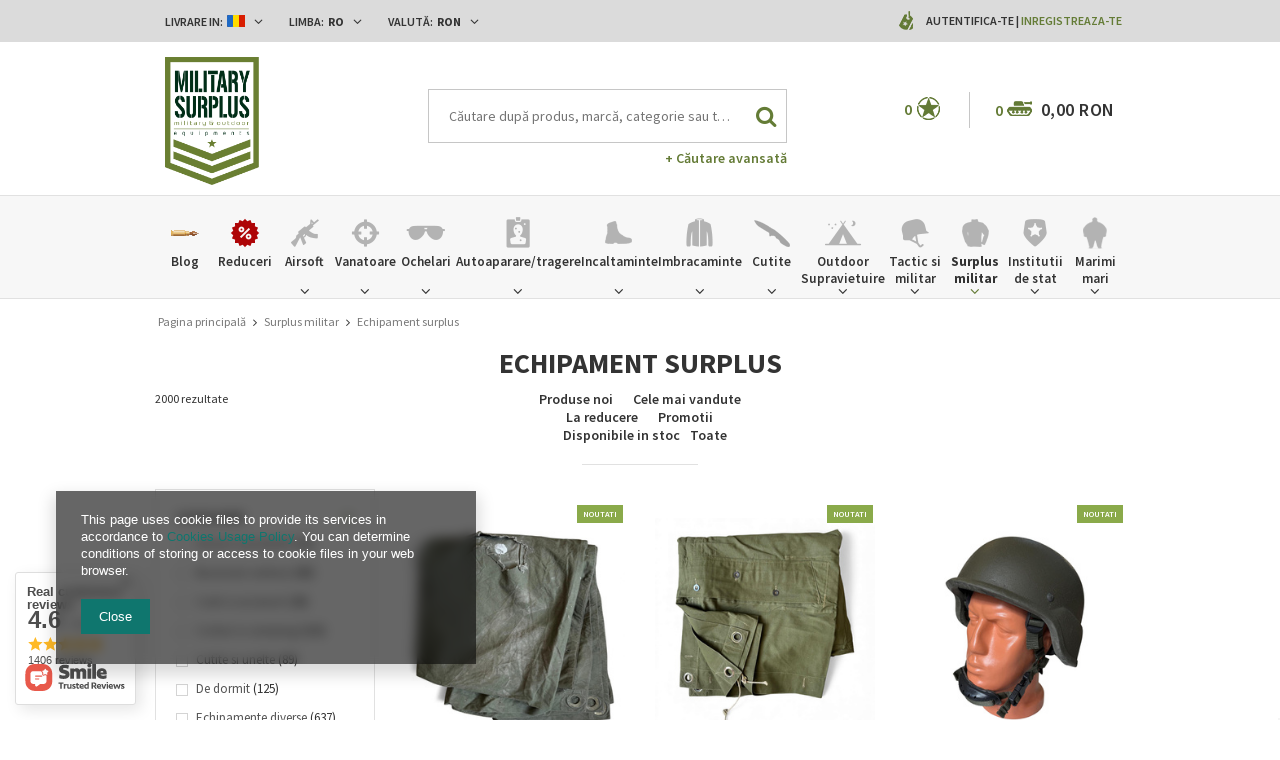

--- FILE ---
content_type: text/html; charset=utf-8
request_url: https://www.militarysurplus.ro/rum_m_Surplus-militar_Echipament-surplus-937.html
body_size: 47027
content:
<!DOCTYPE html>
<html lang="ro" ><head><meta name='viewport' content='user-scalable=no, initial-scale = 1.0, maximum-scale = 1.0, width=device-width'/><meta http-equiv="Content-Type" content="text/html; charset=utf-8"><meta http-equiv="Content-Language" content="ro"><title>Echipament surplus | Surplus militar militarysurplus.ro | Surplus Militar, Imbracaminte,Bocanci Combat, Uniforma Jandarmi, Echipament institutii, Echipament tactic, Paza si Protectie, Airsoft, Outdoor</title><meta name="keywords" content="surplus, militar, frontiera, politia, bocanci, multicam, airsoft, vesta tactica, camasi, cizme, sosoni, portofel, army, supravietuire, outdoor, cutite, cutit, pistol, asalt, echipament tactic,echipament militar, echipament institutii de stat, penitenciare,  bluze, camasi, pantaloni, ciorapi, lanterne, midcap, acumulator, m4, ak47, g36, ochelari, balistic, antiglont, securitate, paza, protectie, vanatoare, luneta, montura luneta, pusca, sling, tricouri politie, tricouri penitenciar, anp, tinuta jandarmi, tinuta jandarmerie, combinezon, costum combat, tricou combat, tinuta politie, camasi politie, pulovere, pulovar politie, politia locala, tricou igsu, tricou pompieri, tricou smurd, costum jandarmerie, costum politia penitenciara, ieftin, cort militar, cort impermeabil, bocanci combat, bocanci desert, bereta maro, bereta vanatori de munte, berete forte terestre, berete armata bereta neagra, caciuli, caciula, sapca politie, sapca jandarmi, centura pistol, centura tactica, pantaloni politie, pantaloni tactici, Magnum, Boker, Defcon5, Brandit, Miltec, MFH, Helikon Tex, Anorak, WileyX, Lecter Tactical, Forma Boots, Bates, Alpha Industries, Palladium, Haix, Fenix, Nitecore, Military Surplus"><meta name="description" content="Cel mai dotat magazin cu articole militare, tactice si outdoor pentru toate buzunarele. Fie ca lucrezi intr-o institutie a statului sau esti doar un pasionat de echipamente militare ai gasit magazinul potrivit. La noi gasesti incaltaminte tactica si casual, imbracaminte pentru toate anotimpurile, accesorii si diverse articole de camping si bushcraft, airsoft, consumabile, vanatoare, cutite si unelte, outdoor si multe altele de la producatori renumiti precum: Magnum, Boker, Defcon5, Brandit, Miltec, MFH, Helikon Tex, Anorak, WileyX, Lecter Tactical, Forma Boots, Bates, Alpha Industries, Palladium, Haix, Fenix, Nitecore, Military Surplus"><link rel="icon" href="/gfx/rum/favicon.ico"><link rel="stylesheet" type="text/css" href="/gfx/rum/style.css.gzip?r=1640170808"><script type="text/javascript" src="/gfx/rum/shop.js.gzip?r=1640170808"></script><meta name="robots" content="index,follow"><meta name="expires" content="never"><meta name="distribution" content="global"><meta name="rating" content="general"><meta name="Author" content="militarysurplus.ro based on IdoSell - the best online selling solutions for your e-store (www.idosell.com/shop).">
<!-- Begin partytown html or js -->

<script>partytownConfig = ["shop_google_analytics_web_worker_active"] </script><script>partytown = {
          lib: "/partytown/",
          resolveUrl: function (url, location, type) {
            if (url.pathname.includes("debug/bootstrap")) {
                  const proxyUrl = new URL(`${location?.origin}/proxy/${url.href}`);
                  return proxyUrl;
              }
            if (url.href.search("proxy") === -1 && type === "script" && url.href.includes("facebook")) {
                const proxyUrl = new URL(`${location?.origin}/proxy/${url.href}`);
                return proxyUrl;
            }
            return url;
          },
          
        }; window?.partytownCallback?.();</script><script>const t={preserveBehavior:!1},e=e=>{if("string"==typeof e)return[e,t];const[n,r=t]=e;return[n,{...t,...r}]},n=Object.freeze((t=>{const e=new Set;let n=[];do{Object.getOwnPropertyNames(n).forEach((t=>{"function"==typeof n[t]&&e.add(t)}))}while((n=Object.getPrototypeOf(n))!==Object.prototype);return Array.from(e)})());!function(t,r,o,i,a,s,c,d,l,p,u=t,f){function h(){f||(f=1,"/"==(c=(s.lib||"/~partytown/")+(s.debug?"debug/":""))[0]&&(l=r.querySelectorAll('script[type="text/partytown"]'),i!=t?i.dispatchEvent(new CustomEvent("pt1",{detail:t})):(d=setTimeout(v,1e4),r.addEventListener("pt0",w),a?y(1):o.serviceWorker?o.serviceWorker.register(c+(s.swPath||"partytown-sw.js"),{scope:c}).then((function(t){t.active?y():t.installing&&t.installing.addEventListener("statechange",(function(t){"activated"==t.target.state&&y()}))}),console.error):v())))}function y(e){p=r.createElement(e?"script":"iframe"),t._pttab=Date.now(),e||(p.style.display="block",p.style.width="0",p.style.height="0",p.style.border="0",p.style.visibility="hidden",p.setAttribute("aria-hidden",!0)),p.src=c+"partytown-"+(e?"atomics.js?v=0.10.1":"sandbox-sw.html?"+t._pttab),r.querySelector(s.sandboxParent||"body").appendChild(p)}function v(n,o){for(w(),i==t&&(s.forward||[]).map((function(n){const[r]=e(n);delete t[r.split(".")[0]]})),n=0;n<l.length;n++)(o=r.createElement("script")).innerHTML=l[n].innerHTML,o.nonce=s.nonce,r.head.appendChild(o);p&&p.parentNode.removeChild(p)}function w(){clearTimeout(d)}s=t.partytown||{},i==t&&(s.forward||[]).map((function(r){const[o,{preserveBehavior:i}]=e(r);u=t,o.split(".").map((function(e,r,o){var a;u=u[o[r]]=r+1<o.length?u[o[r]]||(a=o[r+1],n.includes(a)?[]:{}):(()=>{let e=null;if(i){const{methodOrProperty:n,thisObject:r}=((t,e)=>{let n=t;for(let t=0;t<e.length-1;t+=1)n=n[e[t]];return{thisObject:n,methodOrProperty:e.length>0?n[e[e.length-1]]:void 0}})(t,o);"function"==typeof n&&(e=(...t)=>n.apply(r,...t))}return function(){let n;return e&&(n=e(arguments)),(t._ptf=t._ptf||[]).push(o,arguments),n}})()}))})),"complete"==r.readyState?h():(t.addEventListener("DOMContentLoaded",h),t.addEventListener("load",h))}(window,document,navigator,top,window.crossOriginIsolated);</script>

<!-- End partytown html or js -->

<!-- Begin LoginOptions html -->

<style>
#client_new_social .service_item[data-name="service_Apple"]:before, 
#cookie_login_social_more .service_item[data-name="service_Apple"]:before,
.oscop_contact .oscop_login__service[data-service="Apple"]:before {
    display: block;
    height: 2.6rem;
    content: url('/gfx/standards/apple.svg?r=1743165583');
}
.oscop_contact .oscop_login__service[data-service="Apple"]:before {
    height: auto;
    transform: scale(0.8);
}
#client_new_social .service_item[data-name="service_Apple"]:has(img.service_icon):before,
#cookie_login_social_more .service_item[data-name="service_Apple"]:has(img.service_icon):before,
.oscop_contact .oscop_login__service[data-service="Apple"]:has(img.service_icon):before {
    display: none;
}
</style>

<!-- End LoginOptions html -->

<!-- Open Graph -->
<meta property="og:type" content="website"><meta property="og:url" content="https://www.militarysurplus.ro/rum_m_Surplus-militar_Echipament-surplus-937.html
"><meta property="og:title" content="Echipament surplus | Surplus militar militarysurplus.ro | Surplus Militar, Imbracaminte,Bocanci Combat, Uniforma Jandarmi, Echipament institutii, Echipament tactic, Paza si Protectie, Airsoft, Outdoor"><meta property="og:description" content="Cel mai dotat magazin cu articole militare, tactice si outdoor pentru toate buzunarele. Fie ca lucrezi intr-o institutie a statului sau esti doar un pasionat de echipamente militare ai gasit magazinul potrivit. La noi gasesti incaltaminte tactica si casual, imbracaminte pentru toate anotimpurile, accesorii si diverse articole de camping si bushcraft, airsoft, consumabile, vanatoare, cutite si unelte, outdoor si multe altele de la producatori renumiti precum: Magnum, Boker, Defcon5, Brandit, Miltec, MFH, Helikon Tex, Anorak, WileyX, Lecter Tactical, Forma Boots, Bates, Alpha Industries, Palladium, Haix, Fenix, Nitecore, Military Surplus"><meta property="og:site_name" content="militarysurplus.ro"><meta property="og:locale" content="ro_RO"><meta property="og:locale:alternate" content="en_GB"><meta property="og:image" content="https://www.militarysurplus.ro/hpeciai/f41f4151c636716184de02c7e5d9e925/pol_pl_-59973_2.jpg"><meta property="og:image:width" content="650"><meta property="og:image:height" content="650"><link rel="manifest" href="https://www.militarysurplus.ro/data/include/pwa/1/manifest.json?t=3"><meta name="apple-mobile-web-app-capable" content="yes"><meta name="apple-mobile-web-app-status-bar-style" content="black"><meta name="apple-mobile-web-app-title" content="www.militarysurplus.ro"><link rel="apple-touch-icon" href="/data/include/pwa/1/icon-128.png"><link rel="apple-touch-startup-image" href="/data/include/pwa/1/logo-512.png" /><meta name="msapplication-TileImage" content="/data/include/pwa/1/icon-144.png"><meta name="msapplication-TileColor" content="#2F3BA2"><meta name="msapplication-starturl" content="/"><script type="application/javascript">var _adblock = true;</script><script async src="/data/include/advertising.js"></script><script type="application/javascript">var statusPWA = {
                online: {
                    txt: "Połączono z internetem",
                    bg: "#5fa341"
                },
                offline: {
                    txt: "Brak połączenia z internetem",
                    bg: "#eb5467"
                }
            }</script><script async type="application/javascript" src="/ajax/js/pwa_online_bar.js?v=1&r=6"></script><script type="application/javascript" src="/ajax/js/webpush_subscription.js?v=1&r=4"></script><script type="application/javascript">WebPushHandler.publicKey = 'BOsVUleNupcbHzkG2UAr8p40HylZPZh1LiXcRO7wqCrcjNoxHbF4aDI6uuWSpyn2RJtwJbp3/NGnrgGiWvHI5Qw=';WebPushHandler.version = '1';WebPushHandler.setPermissionValue();</script><script type="text/partytown">
window.dataLayer = window.dataLayer || [];
window.gtag = function gtag() {
dataLayer.push(arguments);
}
gtag('consent', 'default', {
'ad_storage': 'denied',
'analytics_storage': 'denied',
'ad_personalization': 'denied',
'ad_user_data': 'denied',
'wait_for_update': 500
});

gtag('set', 'ads_data_redaction', true);
</script><script type="text/partytown" class='google_consent_mode_update'>
gtag('consent', 'update', {
'ad_storage': 'granted',
'analytics_storage': 'granted',
'ad_personalization': 'granted',
'ad_user_data': 'granted'
});
</script>
<!-- End Open Graph -->
<link rel="next" href="https://www.militarysurplus.ro/rum_m_Surplus-militar_Echipament-surplus-937.html?counter=1"/>
<link rel="canonical" href="https://www.militarysurplus.ro/rum_m_Surplus-militar_Echipament-surplus-937.html" />
<link rel="alternate" hreflang="en" href="https://www.militarysurplus.ro/eng_m_Military-Surplus_Used-Equipment-937.html" />
<link rel="alternate" hreflang="ro-MD" href="https://www.militarysurplus.ro/rum_m_Surplus-militar_Echipament-surplus-937.html" />
<link rel="alternate" hreflang="ro-RO" href="https://www.militarysurplus.ro/rum_m_Surplus-militar_Echipament-surplus-937.html" />
<link rel="alternate" hreflang="en-001" href="https://www.militarysurplusworld.com/eng_m_Military-Surplus_Used-Equipment-937.html" />
<link rel="alternate" hreflang="en-150" href="https://www.militarysurplus.eu/eng_m_Military-Surplus_Used-Equipment-937.html" />
<link rel="alternate" hreflang="hu-HU" href="https://www.militarysurplus.hu/hun_m_Katonai-Tobblet_Hasznalt-Felszereles-937.html" />
                <!-- Global site tag (gtag.js) -->
                <script type="text/partytown" async src="https://www.googletagmanager.com/gtag/js?id=G-V6KBY8TTD4"></script>
                <script type="text/partytown">
                    window.dataLayer = window.dataLayer || [];
                    window.gtag = function gtag(){dataLayer.push(arguments);}
                    gtag('js', new Date());
                    
                    gtag('config', 'G-V6KBY8TTD4');

                </script>
                
<!-- Begin additional html or js -->


<!--3|1|3-->
<style>

.photos .bx-wrapper {vertical-align: top;}
#projector_form div.photos div.enclosures {max-height: 450px; overflow: auto; padding-right: 20px;}

#menu_search input{
    padding-right: 50px;
    text-overflow: ellipsis;
}
#menu_filter div.filter_item.list_type .filter_range input {
    display: inline-block;
}
div.cart .basket_icon{
height: 19px;
margin-left: 2px;
}

#main_banner1 .bx-controls-auto:before {background: rgba(255, 255, 255, 0.67) none repeat scroll 0 0;}
#main_banner1 .bx-controls-auto:after {background: rgba(255, 255, 255, 0.67) none repeat scroll 0 0;}

span.n56197_ratting {line-height: normal;}
.n68503_opinion * {vertical-align: baseline;}
#projector_form .versions_select_wrapper {z-index: 10;}
div.n68503_photo {float: none; text-align: center;}
#topbar_left form.top_option {
z-index:1000;
}
</style>

<!-- End additional html or js -->
<script src="/gfx/rum/menu_filter.js.gzip?r=1640170808"></script></head><body><div id="container" class="search_page 
            " itemscope="itemscope" itemtype="http://schema.org/WebPage"><header class="clearfix "><script type="text/javascript" class="ajaxLoad">
            app_shop.vars.vat_registered = "true";
            app_shop.vars.currency_format = "###,##0.00";
            
                app_shop.vars.currency_before_value = false;
            
                app_shop.vars.currency_space = true;
            
            app_shop.vars.symbol = "RON";
            app_shop.vars.id= "RON";
            app_shop.vars.baseurl = "http://www.militarysurplus.ro/";
            app_shop.vars.sslurl= "https://www.militarysurplus.ro/";
            app_shop.vars.curr_url= "%2Frum_m_Surplus-militar_Echipament-surplus-937.html";
            

            var currency_decimal_separator = ',';
            var currency_grouping_separator = ' ';

            
                app_shop.vars.blacklist_extension = ["exe","com","swf","js","php"];
            
                app_shop.vars.blacklist_mime = ["application/javascript","application/octet-stream","message/http","text/javascript","application/x-deb","application/x-javascript","application/x-shockwave-flash","application/x-msdownload"];
            
                app_shop.urls.contact = "/contact-rum.html";
            </script><div id="viewType" style="display:none"></div><div id="menu_settings" class=" "><div class="menu_settings_bar container"><div id="topbar_left" class="col-md-8"><div class="row"><div class="open_trigger"><div class="menu_settings_wrapper"><div class="mod_country"><span class="menu_settings_bar" id="set_country"><span class="menu_settings_barlab">Livrare in: </span><span class="menu_settings_barval"><img src="/gfx/rum/flag_romania.png?r=1640170808" alt="Romania"></span><span class="menu_settings_toggle"><i class="icon-angle-down"></i></span></span><form action="settings.php" method="post" role="form" class="top_option" id="form_country"><div class="form-group"><label for="menu_settings_country">Țara de colectare a comenzii</label><select class="form-control" name="country" id="menu_settings_country"><option value="1143020001">Albania</option><option value="1143020004">Algeria</option><option value="1143020005">Andorra</option><option value="1143020006">Angola</option><option value="1143020007">Anguilla</option><option value="1143020009">Antigua and Barbuda</option><option value="1143020012">Argentina</option><option value="1143020014">Aruba</option><option value="1143020015">Australia</option><option value="1143020016">Austria</option><option value="1143020018">Bahamas</option><option value="1143020020">Bangladesh</option><option value="1143020021">Barbados</option><option value="1143020027">Belarus</option><option value="1143020022">Belgium</option><option value="1143020023">Belize</option><option value="1143020024">Benin</option><option value="1143020025">Bermuda</option><option value="1143020029">Bosnia and Herzegovina</option><option value="1143020031">Brazil</option><option value="1143020045">British Virgin Islands</option><option value="1143020033">Bulgaria</option><option value="1143020095">Canada</option><option value="1143020092">Cayman Islands </option><option value="1143020166">Central African Republic</option><option value="1143020036">Chile</option><option value="1143020037">China</option><option value="1143020101">Colombia</option><option value="1143020225">Cook Islands</option><option value="1143020038">Croatia</option><option value="1143020040">Cyprus</option><option value="1143020041">Czech Republic</option><option value="1143020042">Denmark</option><option value="1143020051">Estonia</option><option value="1143020052">Falkland Islands</option><option value="1143020056">Finland</option><option value="1143020057">France</option><option value="1143020065">Georgia</option><option value="1143020143">Germany</option><option value="1143020061">Gibraltar</option><option value="1143020062">Greece</option><option value="1143020066">Guam</option><option value="1170044709">Guernsey</option><option value="1143020078">Hong Kong</option><option value="1143020079">India</option><option value="1143020080">Indonesia</option><option value="1143020127">Isle of Man</option><option value="1143020085">Israel</option><option value="1143020220">Italy</option><option value="1143020086">Jamaica</option><option value="1143020087">Japan</option><option value="1143020090">Jordan</option><option value="1170044705">Kosovo</option><option value="1143020109">Kuwait</option><option value="1143020118">Latvia</option><option value="1143020115">Liechtenstein</option><option value="1143020116">Lithuania</option><option value="1143020117">Luxembourg</option><option value="1143020119">Macedonia</option><option value="1143020123">Malaysia</option><option value="1143020126">Malta</option><option value="1143020227">Marshall Islands</option><option value="1143020132">Mauritius</option><option value="1143020133">Mexico</option><option value="1143020134">Moldova</option><option value="1143020135">Monaco</option><option value="1170044701">Montenegro</option><option value="1143020076">Netherlands</option><option value="1143020151">New Zealand</option><option value="1143020147">Niue</option><option value="1143020149">Norway</option><option value="1143020152">Oman</option><option value="1143020153">Pakistan</option><option value="1143020054">Philippines </option><option value="1143020003">Poland</option><option value="1143020163">Portugal</option><option value="1143020162">Puerto Rico</option><option value="1143020096">Qatar</option><option value="1143020083">Republic of Ireland</option><option value="1143020165">Republic of South Africa </option><option value="1143020164">Reunion</option><option selected value="1143020169">Romania</option><option value="1143020177">San Marino</option><option value="1143020011">Saudi Arabia </option><option value="1170044700">Serbia</option><option value="1143020181">Singapore</option><option value="1143020182">Slovakia</option><option value="1143020183">Slovenia</option><option value="1143020228">Solomon Islands</option><option value="1143020106">South Korea</option><option value="1143020075">Spain</option><option value="1143020193">Sweden</option><option value="1143020192">Switzerland</option><option value="1143020197">Taiwan</option><option value="1143020196">Thailand</option><option value="1143020207">Turks and Caicos Islands</option><option value="1143020210">Ukraine</option><option value="1143020217">Ungaria</option><option value="1143020234">United Arab Emirates</option><option value="1143020218">United Kingdom</option><option value="1143020186">United States</option><option value="1143020215">Vatican</option><option value="1143020216">Venezuela</option><option value="1143020219">Vietnam </option><option value="1143020046">Virgin Islands of the United States</option><option value="1170044719">Wyspy Kanaryjskie</option><option value="1143020088">Yemen</option></select></div><button class="btn-small" type="submit">
                                Aplica schimbarile
                            </button></form></div><div class="mod_language"><span class="menu_settings_bar" id="set_language"><span class="menu_settings_barlab">Limba: </span><span class="menu_settings_barval">ro</span><span class="menu_settings_toggle"><i class="icon-angle-down"></i></span></span><form action="settings.php" method="post" role="form" class="top_option" id="form_language"><div class="form-group"><div class="radio"><label><input type="radio" name="lang" checked value="rum"><span class="flag flag_rum"></span><span>ro</span></label></div><div class="radio"><label><input type="radio" name="lang" value="eng"><span class="flag flag_eng"></span><span>en</span></label></div></div><button class="btn-small" type="submit">
                                Aplica schimbarile
                            </button></form></div><div class="mod_currency"><span class="menu_settings_bar" id="set_currency"><span class="menu_settings_barlab">Valută: </span><span class="menu_settings_barval">RON</span><span class="menu_settings_toggle"><i class="icon-angle-down"></i></span></span><form action="settings.php" method="post" role="form" class="top_option" id="form_currency"><div class="form-group"><label for="menu_settings_curr">Prețul în:</label><select class="form-control" name="curr" id="menu_settings_curr"><option value="RON" selected>RON</option><option value="EUR">€ (1 RON = 0.1967€)
                                                    </option><option value="USD">$ (1 RON = 0.2285$)
                                                    </option><option value="PLN">zł (1 RON = 0.8317zł)
                                                    </option></select></div><button class="btn-small" type="submit">
                                Aplica schimbarile
                            </button></form></div></div></div></div></div><div id="topbar_right" class="col-md-4"><div class="row"><div id="menu_additional"><span class="you_icon"></span><a href="/login.php" class="black" title="">Autentifica-te
                        </a>
                         |
                        <a href="/client-new.php?register" class="green" title="">Inregistreaza-te
                        </a></div></div></div></div></div><div id="top_settings"><div class="top_settings_bar container"></div></div><div id="logo" data-align="a#css" class="col-md-3 col-xs-12  align_row"><a href="/" target="_self"><img src="/data/gfx/mask/rum/logo_1_big.png" alt="militarysurplus.ro" width="350" height="478"></a></div><form action="search.php" method="get" id="menu_search" class="col-md-5 col-xs-12"><div><input id="menu_search_text" type="text" name="text" class="catcomplete" placeholder="Căutare după produs, marcă, categorie sau toate cele de mai sus"></div><button type="submit"><i class="icon-search"></i></button><a href="/searching.php" title="Cautare Avansata">+ Căutare avansată</a></form><div id="menu_basket" class="col-md-4 empty_bsket"><span class="bsk_wrap"><div class="bt_over"></div><div class="bt_roll"><span class="bt_continue"><a href="#">Continuați cumpărăturile</a></span><div class="bt_remove"></div><span class="bt_roll_label"></span><div class="bt_frame"></div><div class="bt_roll_summary"><span class="bt_suma">Total:</span><span class="bt_suma_value">0,00 RON</span></div><div class="bt_roll_summary_sub"><a class="bt_roll_edit btn-small" href="/basketedit.php?mode=1" title="Finalizeaza comanda">
                                Modificaţi comanda
                            </a><a class="bt_roll_summary btn-small" href="/order1.php" title="Finalizeaza comanda">
                                Finalizeaza comanda
                            </a></div></div></span><div class="cart"><span class="basket_count">0</span><span class="basket_icon"></span><strong class="basket_cost">0,00 RON</strong></div><div class="sep"></div><div class="wishes"><a class="wishes_link link" href="/basketedit.php?mode=2" rel="nofollow" title=""><span class="badge">0</span><span class="wishes_icon"><i></i></span></a></div></div><div id="menu_categories" class="clearfix dl-menuwrapper"><div id="menu_categories_sub" class="container"><ul id="mobile_menu"><li><a href="/categories.php" class="mobile_menu dl-trigger"><i class="icon-reorder"></i></a></li></ul><ul class="dl-menu"><li><a  href="/blog-list.php" target="_self" title="Blog" ><img class="theicon" src="/data/gfx/rum/navigation/1_1_i_37328.png" alt="Blog" title="Blog"><span class="thename">Blog</span></a></li><li><a  href="/Oferta-speciala-spromo-rum.html" target="_self" title="Reduceri" ><img class="theicon" src="/data/gfx/rum/navigation/1_1_i_1299png" alt="Reduceri" title="Reduceri"><span class="thename">Reduceri</span></a></li><li><a  href="/rum_m_Airsoft-1360.html" target="_self" title="Airsoft" ><img class="theicon" src="/data/gfx/rum/navigation/1_1_i_1360png" alt="Airsoft" title="Airsoft"><span class="thename">Airsoft</span></a><ul class="dl-submenu with_gfx"><li class="dropdown_gfx"><img class="dropdown_gfx" src="/data/gfx/rum/navigation/1_1_o_1360.png" alt="Airsoft"></li><li class="normal"><a href="/rum_m_Airsoft_Replici-electrice-AEG-1447.html" class="level_2 toggle" target="_self">Replici electrice AEG</a><ul class="dl-submenu"><li><a href="/rum_m_Airsoft_Replici-electrice-AEG_Pistoale-AEG-1449.html" target="_self">Pistoale AEG</a></li><li><a href="/rum_m_Airsoft_Replici-electrice-AEG_Pusti-cu-luneta-AEG-1450.html" target="_self">Pusti cu luneta AEG</a></li><li><a href="/rum_m_Airsoft_Replici-electrice-AEG_Arme-de-asalt-AEG-1451.html" target="_self">Arme de asalt AEG</a></li><li><a href="/rum_m_Airsoft_Replici-electrice-AEG_Submachine-Guns-AEG-1636.html" target="_self">Submachine Guns AEG</a></li></ul></li><li class="normal"><a href="/rum_m_Airsoft_Replici-pe-GAZ-CO2-1441.html" class="level_2 toggle" target="_self">Replici pe GAZ/CO2</a><ul class="dl-submenu"><li><a href="/rum_m_Airsoft_Replici-pe-GAZ-CO2_Replici-scurte-pe-GAZ-1442.html" target="_self">Replici scurte pe GAZ</a></li><li><a href="/rum_m_Airsoft_Replici-pe-GAZ-CO2_Pistoale-CO2-1445.html" target="_self">Pistoale CO2</a></li><li><a href="/rum_m_Airsoft_Replici-pe-GAZ-CO2_Pistoale-GAZ-1446.html" target="_self">Pistoale  GAZ</a></li></ul></li><li class="normal"><a href="/rum_m_Airsoft_Replici-manuale-pe-arc-1457.html" class="level_2 toggle" target="_self">Replici manuale pe arc</a><ul class="dl-submenu"><li><a href="/rum_m_Airsoft_Replici-manuale-pe-arc_Shotgun-1458.html" target="_self">Shotgun</a></li><li><a href="/rum_m_Airsoft_Replici-manuale-pe-arc_Pusti-cu-luneta-1459.html" target="_self">Pusti cu luneta</a></li><li><a href="/rum_m_Airsoft_Replici-manuale-pe-arc_Pistoale-1460.html" target="_self">Pistoale</a></li></ul></li><li class="normal"><a href="/rum_m_Airsoft_Aruncatoare-grenade-1361.html" class="level_2 toggle" target="_self">Aruncatoare grenade</a><ul class="dl-submenu"><li><a href="/rum_m_Airsoft_Aruncatoare-grenade_Grenade-fumigene-si-mine-1461.html" target="_self">Grenade, fumigene si mine</a></li><li><a href="/rum_m_Airsoft_Aruncatoare-grenade_Atasabile-1462.html" target="_self">Atasabile</a></li></ul></li><li class="normal"><a href="/rum_m_Airsoft_Curatare-si-intretinere-1362.html" target="_self">Curatare si intretinere</a></li><li class="normal"><a href="/rum_m_Airsoft_Munitie-6mm-1432.html" class="level_2 toggle" target="_self">Munitie 6mm</a><ul class="dl-submenu"><li><a href="/rum_m_Airsoft_Munitie-6mm_0-20g-1438.html" target="_self">0,20g</a></li><li><a href="/rum_m_Airsoft_Munitie-6mm_0-25g-1435.html" target="_self">0,25g</a></li><li><a href="/rum_m_Airsoft_Munitie-6mm_0-28g-0-45g-1433.html" target="_self">0,28g - 0,45g</a></li><li><a href="/rum_m_Airsoft_Munitie-6mm_0-30g-37688.html" target="_self">0,30g </a></li><li><a href="/rum_m_Airsoft_Munitie-6mm_0-30g-0-45g-1434.html" target="_self">0,30g - 0,45g</a></li></ul></li><li class="normal"><a href="/rum_m_Airsoft_Componente-si-accesorii-1363.html" class="level_2 toggle" target="_self">Componente si accesorii</a><ul class="dl-submenu"><li><a href="/rum_m_Airsoft_Componente-si-accesorii_Componente-externe-1364.html" target="_self">Componente externe</a></li><li><a href="/rum_m_Airsoft_Componente-si-accesorii_Optice-1372.html" target="_self">Optice</a></li><li><a href="/rum_m_Airsoft_Componente-si-accesorii_Componente-interne-1376.html" target="_self">Componente interne</a></li><li><a href="/rum_m_Airsoft_Componente-si-accesorii_Acumulatori-1412.html" target="_self">Acumulatori</a></li><li><a href="/rum_m_Airsoft_Componente-si-accesorii_Incarcatoare-acumulatori-1411.html" target="_self">Incarcatoare acumulatori</a></li><li><a href="/rum_m_Airsoft_Componente-si-accesorii_Magazii-incarcatoare-1417.html" target="_self">Magazii incarcatoare</a></li></ul></li><li class="normal"><a href="/rum_m_Airsoft_Capsule-CO2-si-GAZ-1440.html" target="_self">Capsule CO2 si GAZ</a></li><li class="normal"><a href="/rum_m_Airsoft_Tinte-1510.html" target="_self">Tinte</a></li></ul></li><li><a  href="/rum_m_Vanatoare-1284.html" target="_self" title="Vanatoare" ><img class="theicon" src="/data/gfx/rum/navigation/1_1_i_1284.png" alt="Vanatoare" title="Vanatoare"><span class="thename">Vanatoare</span></a><ul class="dl-submenu with_gfx"><li class="dropdown_gfx"><img class="dropdown_gfx" src="/data/gfx/rum/navigation/1_1_o_1284.png" alt="Vanatoare"></li><li class="normal"><a href="/rum_m_Vanatoare_Dispozitive-Range-Finder-1287.html" target="_self">Dispozitive Range Finder</a></li><li class="normal"><a href="/rum_m_Vanatoare_Red-Dot-Dot-Sight-1517.html" target="_self">Red Dot, Dot Sight</a></li><li class="normal"><a href="/rum_m_Vanatoare_Lunete-1518.html" target="_self">Lunete</a></li><li class="normal"><a href="/rum_m_Vanatoare_Binocluri-1294.html" target="_self">Binocluri</a></li><li class="normal"><a href="/rum_m_Vanatoare_Lanterne-1293.html" target="_self">Lanterne</a></li><li class="normal"><a href="/rum_m_Vanatoare_Cutite-1286.html" target="_self">Cutite</a></li><li class="normal"><a href="/rum_m_Vanatoare_Veste-1291.html" target="_self">Veste</a></li><li class="normal"><a href="/rum_m_Vanatoare_Imbracaminte-1292.html" target="_self">Imbracaminte</a></li><li class="normal"><a href="/rum_m_Vanatoare_Incaltaminte-1511.html" target="_self">Incaltaminte</a></li><li class="normal"><a href="/rum_m_Vanatoare_Depozitare-arme-1295.html" target="_self">Depozitare arme</a></li><li class="normal"><a href="/rum_m_Vanatoare_Accesorii-1296.html" target="_self">Accesorii</a></li><li class="normal"><a href="/rum_m_Vanatoare_Genti-1297.html" target="_self">Genti</a></li></ul></li><li><a  href="/rum_m_Ochelari-153.html" target="_self" title="Ochelari" ><img class="theicon" src="/data/gfx/rum/navigation/1_1_i_153.png" alt="Ochelari" title="Ochelari"><span class="thename">Ochelari</span></a><ul class="dl-submenu with_gfx"><li class="dropdown_gfx"><img class="dropdown_gfx" src="/data/gfx/rum/navigation/1_1_o_153.png" alt="Ochelari"></li><li class="normal"><a href="/rum_m_Ochelari_Wiley-X-1498.html" class="level_2 toggle" target="_self">Wiley X</a><ul class="dl-submenu"><li><a href="/rum_m_Ochelari_Wiley-X_Active-1499.html" target="_self">Active</a></li><li><a href="/rum_m_Ochelari_Wiley-X_Black-Ops-1500.html" target="_self">Black Ops</a></li><li><a href="/rum_m_Ochelari_Wiley-X_Changeable-1501.html" target="_self">Changeable</a></li><li><a href="/rum_m_Ochelari_Wiley-X_Goggles-1503.html" target="_self">Goggles</a></li><li><a href="/rum_m_Ochelari_Wiley-X_Street-1504.html" target="_self">Street</a></li><li><a href="/rum_m_Ochelari_Wiley-X_Tactical-Police-1609.html" target="_self">Tactical &amp; Police</a></li><li><a href="/rum_m_Ochelari_Wiley-X_Outdoor-Sports-1610.html" target="_self">Outdoor &amp; Sports</a></li><li><a href="/rum_m_Ochelari_Wiley-X_Tactical-Police-37682.html" target="_self">Tactical & Police</a></li><li><a href="/rum_m_Ochelari_Wiley-X_Outdoor-Sports-37683.html" target="_self">Outdoor & Sports</a></li></ul></li><li class="normal"><a href="/rum_m_Ochelari_Rame-ochelari-392.html" target="_self">Rame ochelari</a></li><li class="normal"><a href="/rum_m_Ochelari_Accesorii-ochelari-393.html" target="_self">Accesorii ochelari</a></li><li class="normal"><a href="/rum_m_Ochelari_Ochelari-moto-si-de-soare-394.html" target="_self">Ochelari moto si de soare</a></li><li class="normal"><a href="/rum_m_Ochelari_Ochelari-de-protectie-397.html" target="_self">Ochelari de protectie</a></li><li class="normal"><a href="/rum_m_Ochelari_Ochelari-balistici-1323.html" target="_self">Ochelari balistici</a></li><li class="normal"><a href="/rum_m_Ochelari_Ochelari-de-tragere-398.html" target="_self">Ochelari de tragere</a></li><li class="normal"><a href="/rum_m_Ochelari_Ochelari-de-ski-si-snowboard-399.html" target="_self">Ochelari de ski si snowboard</a></li><li class="normal"><a href="/rum_m_Ochelari_Ochelari-de-soare-400.html" target="_self">Ochelari de soare</a></li><li class="normal"><a href="/rum_m_Ochelari_Ochelari-tactici-401.html" target="_self">Ochelari tactici</a></li><li class="normal"><a href="/rum_m_Ochelari_Lentile-1635.html" target="_self">Lentile</a></li></ul></li><li><a  href="/rum_m_Autoaparare-tragere-1310.html" target="_self" title="Autoaparare/tragere" ><img class="theicon" src="/data/gfx/rum/navigation/1_1_i_1310png" alt="Autoaparare/tragere" title="Autoaparare/tragere"><span class="thename">Autoaparare/tragere</span></a><ul class="dl-submenu with_gfx"><li class="dropdown_gfx"><img class="dropdown_gfx" src="/data/gfx/rum/navigation/1_1_o_1310.png" alt="Autoaparare/tragere"></li><li class="normal"><a href="/rum_m_Autoaparare-tragere_Accesorii-37575.html" target="_self">Accesorii</a></li><li class="normal"><a href="/rum_m_Autoaparare-tragere_Spray-autoaparare-37492.html" target="_self">Spray autoaparare</a></li><li class="normal"><a href="/rum_m_Autoaparare-tragere_Electrosocuri-si-ultrasunete-37580.html" target="_self">Electrosocuri si ultrasunete</a></li><li class="normal"><a href="/rum_m_Autoaparare-tragere_Prastii-37574.html" class="level_2 toggle" target="_self">Prastii</a><ul class="dl-submenu"><li><a href="/rum_m_Autoaparare-tragere_Prastii_Accesorii-prastii-37578.html" target="_self">Accesorii prastii</a></li></ul></li><li class="normal"><a href="/rum_m_Autoaparare-tragere_Tonfe-Bastoane-telescopice-37668.html" class="level_2 toggle" target="_self">Tonfe/Bastoane telescopice</a><ul class="dl-submenu"><li><a href="/rum_m_Autoaparare-tragere_Tonfe-Bastoane-telescopice_Tonfe-37671.html" target="_self">Tonfe</a></li><li><a href="/rum_m_Autoaparare-tragere_Tonfe-Bastoane-telescopice_Tonfe-extensibile-37669.html" target="_self">Tonfe extensibile</a></li><li><a href="/rum_m_Autoaparare-tragere_Tonfe-Bastoane-telescopice_Bastoane-telescopice-37673.html" target="_self">Bastoane telescopice</a></li><li><a href="/rum_m_Autoaparare-tragere_Tonfe-Bastoane-telescopice_Accesorii-37670.html" target="_self">Accesorii</a></li></ul></li><li class="normal"><a href="/rum_m_Autoaparare-tragere_Arcuri-37576.html" target="_self">Arcuri</a></li><li class="normal"><a href="/rum_m_Autoaparare-tragere_Box-si-Arte-martiale-Judo-Lupte-1771.html" class="level_2 toggle" target="_self">Box si Arte martiale, Judo, Lupte</a><ul class="dl-submenu"><li><a href="/rum_m_Autoaparare-tragere_Box-si-Arte-martiale-Judo-Lupte_Manechine-1772.html" target="_self">Manechine</a></li></ul></li><li class="normal"><a href="/rum_m_Autoaparare-tragere_Genti-de-tragere-1313.html" target="_self">Genti de tragere</a></li><li class="normal"><a href="/rum_m_Autoaparare-tragere_Buzunare-incarcatoare-1315.html" target="_self">Buzunare incarcatoare</a></li><li class="normal"><a href="/rum_m_Autoaparare-tragere_Accesorii-tragere-1318.html" target="_self">Accesorii tragere</a></li><li class="normal"><a href="/rum_m_Autoaparare-tragere_Declansatoare-1319.html" target="_self">Declansatoare</a></li><li class="normal"><a href="/rum_m_Autoaparare-tragere_Tinte-1321.html" target="_self">Tinte</a></li><li class="normal"><a href="/rum_m_Autoaparare-tragere_Antrenament-laser-1324.html" target="_self">Antrenament laser</a></li><li class="normal"><a href="/rum_m_Autoaparare-tragere_Echipament-curatare-arme-1326.html" target="_self">Echipament curatare arme</a></li><li class="normal"><a href="/rum_m_Autoaparare-tragere_Manere-arme-1327.html" target="_self">Manere arme</a></li><li class="normal"><a href="/rum_m_Autoaparare-tragere_Cutii-genti-transport-arme-1328.html" target="_self">Cutii, genti transport arme</a></li><li class="normal"><a href="/rum_m_Autoaparare-tragere_Bipozi-1329.html" target="_self">Bipozi</a></li><li class="normal"><a href="/rum_m_Autoaparare-tragere_Manusi-1512.html" target="_self">Manusi</a></li><li class="normal"><a href="/rum_m_Autoaparare-tragere_Curele-1330.html" target="_self">Curele</a></li><li class="normal"><a href="/rum_m_Autoaparare-tragere_Seif-arme-1332.html" target="_self">Seif arme</a></li><li class="normal"><a href="/rum_m_Autoaparare-tragere_Protectie-auz-1333.html" target="_self">Protectie auz</a></li><li class="normal"><a href="/rum_m_Autoaparare-tragere_Tocuri-de-pistol-1334.html" target="_self">Tocuri de pistol</a></li><li class="normal"><a href="/rum_m_Autoaparare-tragere_Echipament-armurieri-1336.html" target="_self">Echipament armurieri</a></li><li class="normal"><a href="/rum_m_Autoaparare-tragere_Curele-arme-1337.html" target="_self">Curele arme</a></li><li class="normal"><a href="/rum_m_Autoaparare-tragere_Stock-tubes-1779.html" target="_self">Stock / tubes</a></li><li class="normal"><a href="/rum_m_Autoaparare-tragere_Tocuri-incarcator-1780.html" target="_self">Tocuri incarcator</a></li></ul></li><li><a  href="/rum_m_Incaltaminte-1074.html" target="_self" title="Incaltaminte" ><img class="theicon" src="/data/gfx/rum/navigation/1_1_i_1074.png" alt="Incaltaminte" title="Incaltaminte"><span class="thename">Incaltaminte</span></a><ul class="dl-submenu with_gfx"><li class="dropdown_gfx"><img class="dropdown_gfx" src="/data/gfx/rum/navigation/1_1_o_1074.png" alt="Incaltaminte"></li><li class="normal"><a href="/rum_m_Incaltaminte_Haix-Boots-1528.html" target="_self">Haix Boots</a></li><li class="normal"><a href="/rum_m_Incaltaminte_Palladium-1604.html" class="level_2 toggle" target="_self">Palladium</a><ul class="dl-submenu"><li><a href="/rum_m_Incaltaminte_Palladium_Barbati-1605.html" target="_self">Barbati</a></li><li><a href="/rum_m_Incaltaminte_Palladium_Femei-1606.html" target="_self">Femei</a></li><li><a href="/rum_m_Incaltaminte_Palladium_Copii-1607.html" target="_self">Copii</a></li></ul></li><li class="normal"><a href="/rum_m_Incaltaminte_Bates-1667.html" class="level_2 toggle" target="_self">Bates</a><ul class="dl-submenu"><li><a href="/rum_m_Incaltaminte_Bates_Men-1668.html" target="_self">Men</a></li><li><a href="/rum_m_Incaltaminte_Bates_Women-1669.html" target="_self">Women</a></li></ul></li><li class="normal"><a href="/rum_m_Incaltaminte_Double-Red-1523.html" class="level_2 toggle" target="_self">Double Red</a><ul class="dl-submenu"><li><a href="/rum_m_Incaltaminte_Double-Red_Incaltaminte-toate-sezoanele-1549.html" target="_self">Incaltaminte toate sezoanele</a></li></ul></li><li class="normal"><a href="/rum_m_Incaltaminte_Cizme-Motociclisti-1581.html" class="level_2 toggle" target="_self">Cizme Motociclisti</a><ul class="dl-submenu"><li><a href="/rum_m_Incaltaminte_Cizme-Motociclisti_Curse-1586.html" target="_self">Curse</a></li><li><a href="/rum_m_Incaltaminte_Cizme-Motociclisti_Touring-1587.html" target="_self">Touring</a></li><li><a href="/rum_m_Incaltaminte_Cizme-Motociclisti_Urban-1588.html" target="_self">Urban</a></li><li><a href="/rum_m_Incaltaminte_Cizme-Motociclisti_Touring-Femei-1589.html" target="_self">Touring Femei</a></li><li><a href="/rum_m_Incaltaminte_Cizme-Motociclisti_MX-1590.html" target="_self">MX</a></li><li><a href="/rum_m_Incaltaminte_Cizme-Motociclisti_Trial-1591.html" target="_self">Trial</a></li><li><a href="/rum_m_Incaltaminte_Cizme-Motociclisti_Enduro-Aventura-ATV-QUAD-1592.html" target="_self">Enduro / Aventura / ATV / QUAD</a></li><li><a href="/rum_m_Incaltaminte_Cizme-Motociclisti_Protectie-1584.html" target="_self">Protectie</a></li></ul></li><li class="normal"><a href="/rum_m_Incaltaminte_Bocanci-1153.html" class="level_2 toggle" target="_self">Bocanci</a><ul class="dl-submenu"><li><a href="/rum_m_Incaltaminte_Bocanci_Negrii-37334.html" target="_self">Negrii</a></li><li><a href="/rum_m_Incaltaminte_Bocanci_Maro-Desert-37335.html" target="_self">Maro-Desert</a></li><li><a href="/rum_m_Incaltaminte_Bocanci_Alte-culori-37336.html" target="_self">Alte culori</a></li></ul></li><li class="normal"><a href="/rum_m_Incaltaminte_Ghete-37333.html" class="level_2 toggle" target="_self">Ghete</a><ul class="dl-submenu"><li><a href="/rum_m_Incaltaminte_Ghete_Negre-37337.html" target="_self">Negre</a></li><li><a href="/rum_m_Incaltaminte_Ghete_Maro-Desert-37338.html" target="_self">Maro-Desert</a></li><li><a href="/rum_m_Incaltaminte_Ghete_Alte-culori-37339.html" target="_self">Alte culori</a></li></ul></li><li class="normal"><a href="/rum_m_Incaltaminte_Pantofi-1154.html" target="_self">Pantofi</a></li><li class="normal"><a href="/rum_m_Incaltaminte_Sandale-Slapi-1155.html" target="_self">Sandale, Slapi</a></li><li class="normal"><a href="/rum_m_Incaltaminte_Cizme-37340.html" target="_self">Cizme</a></li><li class="normal"><a href="/rum_m_Incaltaminte_Parazapezi-1160.html" target="_self">Parazapezi</a></li><li class="normal"><a href="/rum_m_Incaltaminte_Ciorapi-1161.html" target="_self">Ciorapi</a></li><li class="normal"><a href="/rum_m_Incaltaminte_Accesorii-si-intretinere-1162.html" target="_self">Accesorii si intretinere</a></li><li class="normal"><a href="/rum_m_Incaltaminte_Pantofi-barbati-475.html" class="level_2 toggle" target="_self">Pantofi barbati</a><ul class="dl-submenu"><li><a href="/rum_m_Incaltaminte_Pantofi-barbati_Accesorii-621.html" target="_self">Accesorii</a></li><li><a href="/rum_m_Incaltaminte_Pantofi-barbati_Alpini-622.html" target="_self">Alpini</a></li><li><a href="/rum_m_Incaltaminte_Pantofi-barbati_Apres-ski-623.html" target="_self">Après-ski</a></li><li><a href="/rum_m_Incaltaminte_Pantofi-barbati_Casual-624.html" target="_self">Casual</a></li><li><a href="/rum_m_Incaltaminte_Pantofi-barbati_Drumetii-625.html" target="_self">Drumetii</a></li><li><a href="/rum_m_Incaltaminte_Pantofi-barbati_Munte-626.html" target="_self">Munte</a></li><li><a href="/rum_m_Incaltaminte_Pantofi-barbati_Multisport-627.html" target="_self">Multisport</a></li><li><a href="/rum_m_Incaltaminte_Pantofi-barbati_Sandale-628.html" target="_self">Sandale</a></li><li><a href="/rum_m_Incaltaminte_Pantofi-barbati_Alergat-629.html" target="_self">Alergat</a></li></ul></li><li class="normal"><a href="/rum_m_Incaltaminte_Pantofi-femei-700.html" class="level_2 toggle" target="_self">Pantofi femei</a><ul class="dl-submenu"><li><a href="/rum_m_Incaltaminte_Pantofi-femei_Accesorii-701.html" target="_self">Accesorii</a></li><li><a href="/rum_m_Incaltaminte_Pantofi-femei_Casual-704.html" target="_self">Casual</a></li><li><a href="/rum_m_Incaltaminte_Pantofi-femei_Drumetii-705.html" target="_self">Drumetii</a></li><li><a href="/rum_m_Incaltaminte_Pantofi-femei_Munte-706.html" target="_self">Munte</a></li><li><a href="/rum_m_Incaltaminte_Pantofi-femei_Multisport-707.html" target="_self">Multisport</a></li><li><a href="/rum_m_Incaltaminte_Pantofi-femei_Alergat-709.html" target="_self">Alergat</a></li></ul></li><li class="normal"><a href="/rum_m_Incaltaminte_Incaltaminte-copii-37391.html" target="_self">Incaltaminte copii</a></li></ul></li><li><a  href="/rum_m_Imbracaminte-152.html" target="_self" title="Imbracaminte" ><img class="theicon" src="/data/gfx/rum/navigation/1_1_i_152.png" alt="Imbracaminte" title="Imbracaminte"><span class="thename">Imbracaminte</span></a><ul class="dl-submenu with_gfx"><li class="dropdown_gfx"><img class="dropdown_gfx" src="/data/gfx/rum/navigation/1_1_o_152.png" alt="Imbracaminte"></li><li class="normal"><a href="/rum_m_Imbracaminte_Double-Red-1524.html" class="level_2 toggle" target="_self">Double Red</a><ul class="dl-submenu"><li><a href="/rum_m_Imbracaminte_Double-Red_Barbati-1555.html" target="_self">Barbati</a></li></ul></li><li class="normal"><a href="/rum_m_Imbracaminte_Jachete-381.html" class="level_2 toggle" target="_self">Jachete</a><ul class="dl-submenu"><li><a href="/rum_m_Imbracaminte_Jachete_Hanorace-si-Pardesiuri-1076.html" target="_self">Hanorace si Pardesiuri</a></li><li><a href="/rum_m_Imbracaminte_Jachete_Jachete-de-iarna-1077.html" target="_self">Jachete de iarna</a></li><li><a href="/rum_m_Imbracaminte_Jachete_Vestoane-bluzoane-1078.html" target="_self">Vestoane/bluzoane</a></li><li><a href="/rum_m_Imbracaminte_Jachete_Geci-de-aviatie-1079.html" target="_self">Geci de aviatie</a></li><li><a href="/rum_m_Imbracaminte_Jachete_Geci-de-piele-1080.html" target="_self">Geci de piele</a></li><li><a href="/rum_m_Imbracaminte_Jachete_Geci-de-ploaie-1081.html" target="_self">Geci de ploaie</a></li><li><a href="/rum_m_Imbracaminte_Jachete_Geci-uniforme-Navy-Army-1082.html" target="_self">Geci uniforme Navy & Army </a></li></ul></li><li class="normal"><a href="/rum_m_Imbracaminte_Imbracaminte-de-ploaie-1057.html" class="level_2 toggle" target="_self">Imbracaminte de ploaie</a><ul class="dl-submenu"><li><a href="/rum_m_Imbracaminte_Imbracaminte-de-ploaie_Jacheta-vreme-ploioasa-1083.html" target="_self">Jacheta vreme ploioasa</a></li><li><a href="/rum_m_Imbracaminte_Imbracaminte-de-ploaie_Pantaloni-vreme-ploioasa-1084.html" target="_self">Pantaloni vreme ploioasa</a></li><li><a href="/rum_m_Imbracaminte_Imbracaminte-de-ploaie_Costume-vreme-ploioasa-1085.html" target="_self">Costume vreme ploioasa</a></li><li><a href="/rum_m_Imbracaminte_Imbracaminte-de-ploaie_Pelerine-de-ploaie-1086.html" target="_self">Pelerine de ploaie</a></li><li><a href="/rum_m_Imbracaminte_Imbracaminte-de-ploaie_Imbracaminte-neopren-1087.html" target="_self">Imbracaminte neopren</a></li><li><a href="/rum_m_Imbracaminte_Imbracaminte-de-ploaie_Umbrele-1088.html" target="_self">Umbrele</a></li><li><a href="/rum_m_Imbracaminte_Imbracaminte-de-ploaie_Accesorii-1089.html" target="_self">Accesorii</a></li></ul></li><li class="normal"><a href="/rum_m_Imbracaminte_Veste-1058.html" class="level_2 toggle" target="_self">Veste</a><ul class="dl-submenu"><li><a href="/rum_m_Imbracaminte_Veste_Veste-de-vanatoare-si-pescarie-1090.html" target="_self">Veste de vanatoare si pescarie</a></li><li><a href="/rum_m_Imbracaminte_Veste_Summer-Vests-1748.html" target="_self">Summer Vests</a></li><li><a href="/rum_m_Imbracaminte_Veste_Body-Warmers-1749.html" target="_self">Body Warmers</a></li><li><a href="/rum_m_Imbracaminte_Veste_4-Season-Vests-1750.html" target="_self">4 Season Vests</a></li></ul></li><li class="normal"><a href="/rum_m_Imbracaminte_Bluze-tactice-Pulovere-si-hanorace-1059.html" class="level_2 toggle" target="_self">Bluze tactice, Pulovere si hanorace</a><ul class="dl-submenu"><li><a href="/rum_m_Imbracaminte_Bluze-tactice-Pulovere-si-hanorace_Bluze-tactice-1790.html" target="_self">Bluze tactice</a></li><li><a href="/rum_m_Imbracaminte_Bluze-tactice-Pulovere-si-hanorace_Pulovere-1092.html" target="_self">Pulovere</a></li><li><a href="/rum_m_Imbracaminte_Bluze-tactice-Pulovere-si-hanorace_Pulovere-cu-fermoar-1093.html" target="_self">Pulovere cu fermoar</a></li><li><a href="/rum_m_Imbracaminte_Bluze-tactice-Pulovere-si-hanorace_Cardigane-1094.html" target="_self">Cardigane</a></li><li><a href="/rum_m_Imbracaminte_Bluze-tactice-Pulovere-si-hanorace_Jachete-Fleece-1095.html" target="_self">Jachete Fleece</a></li><li><a href="/rum_m_Imbracaminte_Bluze-tactice-Pulovere-si-hanorace_Hanorace-1776.html" target="_self">Hanorace</a></li></ul></li><li class="normal"><a href="/rum_m_Imbracaminte_Camasi-1060.html" class="level_2 toggle" target="_self">Camasi</a><ul class="dl-submenu"><li><a href="/rum_m_Imbracaminte_Camasi_Camasi-de-lupta-1096.html" target="_self">Camasi de lupta</a></li><li><a href="/rum_m_Imbracaminte_Camasi_Camasi-de-serviciu-1097.html" target="_self">Camasi de serviciu</a></li><li><a href="/rum_m_Imbracaminte_Camasi_Camasi-Tricot-1098.html" target="_self">Camasi Tricot</a></li><li><a href="/rum_m_Imbracaminte_Camasi_Alte-camasi-1099.html" target="_self">Alte camasi</a></li></ul></li><li class="normal"><a href="/rum_m_Imbracaminte_Pantaloni-1061.html" class="level_2 toggle" target="_self">Pantaloni</a><ul class="dl-submenu"><li><a href="/rum_m_Imbracaminte_Pantaloni_Pantaloni-tactici-1100.html" target="_self">Pantaloni tactici</a></li><li><a href="/rum_m_Imbracaminte_Pantaloni_Pantaloni-Moleskin-1101.html" target="_self">Pantaloni Moleskin</a></li><li><a href="/rum_m_Imbracaminte_Pantaloni_Pantaloni-BDU-1102.html" target="_self">Pantaloni BDU</a></li><li><a href="/rum_m_Imbracaminte_Pantaloni_Pantaloni-ACU-1103.html" target="_self">Pantaloni ACU</a></li><li><a href="/rum_m_Imbracaminte_Pantaloni_Pantaloni-vanatoare-1104.html" target="_self">Pantaloni vanatoare</a></li><li><a href="/rum_m_Imbracaminte_Pantaloni_Pantaloni-de-iarna-1105.html" target="_self">Pantaloni de iarna</a></li><li><a href="/rum_m_Imbracaminte_Pantaloni_Pantaloni-de-serviciu-1106.html" target="_self">Pantaloni de serviciu</a></li></ul></li><li class="normal"><a href="/rum_m_Imbracaminte_Bermude-si-pantaloni-scurti-1062.html" class="level_2 toggle" target="_self">Bermude si pantaloni scurti</a><ul class="dl-submenu"><li><a href="/rum_m_Imbracaminte_Bermude-si-pantaloni-scurti_Camo-37342.html" target="_self">Camo</a></li><li><a href="/rum_m_Imbracaminte_Bermude-si-pantaloni-scurti_O-culoare-37343.html" target="_self">O culoare</a></li><li><a href="/rum_m_Imbracaminte_Bermude-si-pantaloni-scurti_Culoare-urbana-37344.html" target="_self">Culoare urbana</a></li></ul></li><li class="normal"><a href="/rum_m_Imbracaminte_Combinezoane-1063.html" class="level_2 toggle" target="_self">Combinezoane</a><ul class="dl-submenu"><li><a href="/rum_m_Imbracaminte_Combinezoane_Combinezoane-aviatie-1107.html" target="_self">Combinezoane aviatie</a></li><li><a href="/rum_m_Imbracaminte_Combinezoane_Combinezoane-tanchisti-1108.html" target="_self">Combinezoane tanchisti</a></li><li><a href="/rum_m_Imbracaminte_Combinezoane_Alte-tipuri-de-combinezoane-1109.html" target="_self">Alte tipuri de combinezoane</a></li></ul></li><li class="normal"><a href="/rum_m_Imbracaminte_Uniforme-camuflaj-1064.html" class="level_2 toggle" target="_self">Uniforme camuflaj</a><ul class="dl-submenu"><li><a href="/rum_m_Imbracaminte_Uniforme-camuflaj_Uniforme-US-BDU-1110.html" target="_self">Uniforme US BDU</a></li><li><a href="/rum_m_Imbracaminte_Uniforme-camuflaj_Uniforme-US-ACU-1111.html" target="_self">Uniforme US ACU</a></li><li><a href="/rum_m_Imbracaminte_Uniforme-camuflaj_Uniforme-nemtesti-1112.html" target="_self">Uniforme nemtesti</a></li><li><a href="/rum_m_Imbracaminte_Uniforme-camuflaj_Uniforme-MIL-TEC-1113.html" target="_self">Uniforme MIL-TEC</a></li><li><a href="/rum_m_Imbracaminte_Uniforme-camuflaj_Alte-uniforme-1114.html" target="_self">Alte uniforme</a></li></ul></li><li class="normal"><a href="/rum_m_Imbracaminte_Imbracaminte-protectie-si-camuflaj-1065.html" class="level_2 toggle" target="_self">Imbracaminte protectie si camuflaj</a><ul class="dl-submenu"><li><a href="/rum_m_Imbracaminte_Imbracaminte-protectie-si-camuflaj_Costume-Ghillie-lunetisti-1115.html" target="_self">Costume Ghillie lunetisti</a></li><li><a href="/rum_m_Imbracaminte_Imbracaminte-protectie-si-camuflaj_Camuflaj-Zapada-1116.html" target="_self">Camuflaj Zapada</a></li><li><a href="/rum_m_Imbracaminte_Imbracaminte-protectie-si-camuflaj_Imbracaminte-vanatoare-1117.html" target="_self">Imbracaminte vanatoare</a></li></ul></li><li class="normal"><a href="/rum_m_Imbracaminte_Tricouri-si-maieuri-1066.html" class="level_2 toggle" target="_self">Tricouri si maieuri</a><ul class="dl-submenu"><li><a href="/rum_m_Imbracaminte_Tricouri-si-maieuri_Tricouri-camuflaj-1118.html" target="_self">Tricouri camuflaj</a></li><li><a href="/rum_m_Imbracaminte_Tricouri-si-maieuri_Tricouri-intr-o-culoare-1119.html" target="_self">Tricouri intr-o culoare</a></li><li><a href="/rum_m_Imbracaminte_Tricouri-si-maieuri_Maieuri-camuflaj-1120.html" target="_self">Maieuri camuflaj</a></li><li><a href="/rum_m_Imbracaminte_Tricouri-si-maieuri_Maieuri-intr-o-culoare-1121.html" target="_self">Maieuri intr-o culoare</a></li><li><a href="/rum_m_Imbracaminte_Tricouri-si-maieuri_Tricouri-si-maieuri-printate-1122.html" target="_self">Tricouri si maieuri printate</a></li><li><a href="/rum_m_Imbracaminte_Tricouri-si-maieuri_Tricouri-cu-maneca-lunga-1123.html" target="_self">Tricouri cu maneca lunga</a></li></ul></li><li class="normal"><a href="/rum_m_Imbracaminte_Lenjerie-1067.html" class="level_2 toggle" target="_self">Lenjerie</a><ul class="dl-submenu"><li><a href="/rum_m_Imbracaminte_Lenjerie_Maieuri-1124.html" target="_self">Maieuri</a></li><li><a href="/rum_m_Imbracaminte_Lenjerie_Pantaloni-pijama-si-scurti-1125.html" target="_self">Pantaloni pijama si scurti</a></li><li><a href="/rum_m_Imbracaminte_Lenjerie_Lenjerie-de-corp-1126.html" target="_self">Lenjerie de corp</a></li></ul></li><li class="normal"><a href="/rum_m_Imbracaminte_Imbracaminte-sport-1068.html" class="level_2 toggle" target="_self">Imbracaminte sport</a><ul class="dl-submenu"><li><a href="/rum_m_Imbracaminte_Imbracaminte-sport_Costume-de-sala-1127.html" target="_self">Costume de sala</a></li><li><a href="/rum_m_Imbracaminte_Imbracaminte-sport_Alta-imbracaminte-sport-1128.html" target="_self">Alta imbracaminte sport</a></li></ul></li><li class="normal"><a href="/rum_m_Imbracaminte_Imbracaminte-barbati-474.html" class="level_2 toggle" target="_self">Imbracaminte barbati</a><ul class="dl-submenu"><li><a href="/rum_m_Imbracaminte_Imbracaminte-barbati_Accesorii-589.html" target="_self">Accesorii</a></li><li><a href="/rum_m_Imbracaminte_Imbracaminte-barbati_Cagule-590.html" target="_self">Cagule</a></li><li><a href="/rum_m_Imbracaminte_Imbracaminte-barbati_Sepci-591.html" target="_self">Sepci</a></li><li><a href="/rum_m_Imbracaminte_Imbracaminte-barbati_Manusi-593.html" target="_self">Manusi</a></li><li><a href="/rum_m_Imbracaminte_Imbracaminte-barbati_Palarii-594.html" target="_self">Palarii</a></li><li><a href="/rum_m_Imbracaminte_Imbracaminte-barbati_Jachete-casual-596.html" target="_self">Jachete casual</a></li><li><a href="/rum_m_Imbracaminte_Imbracaminte-barbati_Jachete-597.html" target="_self">Jachete</a></li><li><a href="/rum_m_Imbracaminte_Imbracaminte-barbati_Jachete-Fleece-598.html" target="_self">Jachete Fleece</a></li><li><a href="/rum_m_Imbracaminte_Imbracaminte-barbati_Jachete-cu-izolatie-599.html" target="_self">Jachete cu izolatie</a></li><li><a href="/rum_m_Imbracaminte_Imbracaminte-barbati_Jachete-cu-izolatie-detasabila-600.html" target="_self">Jachete cu izolatie detasabila</a></li><li><a href="/rum_m_Imbracaminte_Imbracaminte-barbati_Jachete-Shell-601.html" target="_self">Jachete Shell</a></li><li><a href="/rum_m_Imbracaminte_Imbracaminte-barbati_Jachete-Softshell-602.html" target="_self">Jachete Softshell</a></li><li><a href="/rum_m_Imbracaminte_Imbracaminte-barbati_Jachete-impermeabile-603.html" target="_self">Jachete impermeabile</a></li><li><a href="/rum_m_Imbracaminte_Imbracaminte-barbati_Jachete-anti-vant-604.html" target="_self">Jachete anti vant</a></li><li><a href="/rum_m_Imbracaminte_Imbracaminte-barbati_Pantaloni-casual-605.html" target="_self">Pantaloni casual</a></li><li><a href="/rum_m_Imbracaminte_Imbracaminte-barbati_Pantaloni-de-munte-606.html" target="_self">Pantaloni de munte</a></li><li><a href="/rum_m_Imbracaminte_Imbracaminte-barbati_Pantaloni-Shell-607.html" target="_self">Pantaloni Shell</a></li><li><a href="/rum_m_Imbracaminte_Imbracaminte-barbati_Pantaloni-scurti-608.html" target="_self">Pantaloni scurti</a></li><li><a href="/rum_m_Imbracaminte_Imbracaminte-barbati_Pantaloni-Softshell-609.html" target="_self">Pantaloni Softshell</a></li><li><a href="/rum_m_Imbracaminte_Imbracaminte-barbati_Pantaloni-antrenament-610.html" target="_self">Pantaloni antrenament</a></li><li><a href="/rum_m_Imbracaminte_Imbracaminte-barbati_Camasi-611.html" target="_self">Camasi</a></li><li><a href="/rum_m_Imbracaminte_Imbracaminte-barbati_Ciorapi-613.html" target="_self">Ciorapi</a></li><li><a href="/rum_m_Imbracaminte_Imbracaminte-barbati_Pulovere-614.html" target="_self">Pulovere</a></li><li><a href="/rum_m_Imbracaminte_Imbracaminte-barbati_Tricouri-casual-615.html" target="_self">Tricouri casual</a></li><li><a href="/rum_m_Imbracaminte_Imbracaminte-barbati_Tricouri-Tech-cu-maneca-lunga-616.html" target="_self">Tricouri Tech cu maneca lunga</a></li><li><a href="/rum_m_Imbracaminte_Imbracaminte-barbati_Tricouri-Tech-cu-maneca-scurta-617.html" target="_self">Tricouri Tech cu maneca scurta</a></li><li><a href="/rum_m_Imbracaminte_Imbracaminte-barbati_Pantaloni-de-corp-618.html" target="_self">Pantaloni de corp</a></li><li><a href="/rum_m_Imbracaminte_Imbracaminte-barbati_Tricouri-de-corp-619.html" target="_self">Tricouri de corp</a></li><li><a href="/rum_m_Imbracaminte_Imbracaminte-barbati_Veste-620.html" target="_self">Veste</a></li></ul></li><li class="normal"><a href="/rum_m_Imbracaminte_Imbracaminte-femei-1464.html" class="level_2 toggle" target="_self">Imbracaminte femei</a><ul class="dl-submenu"><li><a href="/rum_m_Imbracaminte_Imbracaminte-femei_Accesorii-1465.html" target="_self">Accesorii</a></li><li><a href="/rum_m_Imbracaminte_Imbracaminte-femei_Sepci-1467.html" target="_self">Sepci</a></li><li><a href="/rum_m_Imbracaminte_Imbracaminte-femei_Palarii-1470.html" target="_self">Palarii</a></li><li><a href="/rum_m_Imbracaminte_Imbracaminte-femei_De-pus-pe-cap-1757.html" target="_self">De pus pe cap</a></li><li><a href="/rum_m_Imbracaminte_Imbracaminte-femei_Jachete-casual-1472.html" target="_self">Jachete casual</a></li><li><a href="/rum_m_Imbracaminte_Imbracaminte-femei_Jachete-1473.html" target="_self">Jachete</a></li><li><a href="/rum_m_Imbracaminte_Imbracaminte-femei_Jachete-Fleece-1474.html" target="_self">Jachete Fleece</a></li><li><a href="/rum_m_Imbracaminte_Imbracaminte-femei_Jachete-impermeabile-1479.html" target="_self">Jachete impermeabile</a></li><li><a href="/rum_m_Imbracaminte_Imbracaminte-femei_Jachete-anti-vant-1480.html" target="_self">Jachete anti vant</a></li><li><a href="/rum_m_Imbracaminte_Imbracaminte-femei_Maieuri-1756.html" target="_self">Maieuri</a></li><li><a href="/rum_m_Imbracaminte_Imbracaminte-femei_Pantaloni-casual-1481.html" target="_self">Pantaloni casual</a></li><li><a href="/rum_m_Imbracaminte_Imbracaminte-femei_Pantaloni-scurti-1484.html" target="_self">Pantaloni scurti</a></li><li><a href="/rum_m_Imbracaminte_Imbracaminte-femei_Pantaloni-dame-1129.html" target="_self">Pantaloni dame</a></li><li><a href="/rum_m_Imbracaminte_Imbracaminte-femei_Camasi-1487.html" target="_self">Camasi</a></li><li><a href="/rum_m_Imbracaminte_Imbracaminte-femei_Ciorapi-1489.html" target="_self">Ciorapi</a></li><li><a href="/rum_m_Imbracaminte_Imbracaminte-femei_Pulovere-1490.html" target="_self">Pulovere</a></li><li><a href="/rum_m_Imbracaminte_Imbracaminte-femei_Tricouri-1796.html" target="_self">Tricouri</a></li><li><a href="/rum_m_Imbracaminte_Imbracaminte-femei_Tricouri-casual-1491.html" target="_self">Tricouri casual</a></li><li><a href="/rum_m_Imbracaminte_Imbracaminte-femei_Tricouri-Tech-cu-maneca-scurta-1493.html" target="_self">Tricouri Tech cu maneca scurta</a></li><li><a href="/rum_m_Imbracaminte_Imbracaminte-femei_Veste-1496.html" target="_self">Veste</a></li></ul></li><li class="normal"><a href="/rum_m_Imbracaminte_Imbracaminte-copii-1070.html" class="level_2 toggle" target="_self">Imbracaminte copii</a><ul class="dl-submenu"><li><a href="/rum_m_Imbracaminte_Imbracaminte-copii_Jachete-copii-1131.html" target="_self">Jachete copii</a></li><li><a href="/rum_m_Imbracaminte_Imbracaminte-copii_Pantaloni-copii-1132.html" target="_self">Pantaloni copii</a></li><li><a href="/rum_m_Imbracaminte_Imbracaminte-copii_Pulovere-copii-1133.html" target="_self">Pulovere copii</a></li><li><a href="/rum_m_Imbracaminte_Imbracaminte-copii_Tricouri-copii-1134.html" target="_self">Tricouri copii</a></li><li><a href="/rum_m_Imbracaminte_Imbracaminte-copii_Sepci-copii-1135.html" target="_self">Sepci copii</a></li></ul></li><li class="normal"><a href="/rum_m_Imbracaminte_De-pus-pe-cap-1071.html" class="level_2 toggle" target="_self">De pus pe cap</a><ul class="dl-submenu"><li><a href="/rum_m_Imbracaminte_De-pus-pe-cap_Caciuli-de-iarna-1136.html" target="_self">Caciuli de iarna</a></li><li><a href="/rum_m_Imbracaminte_De-pus-pe-cap_Banderole-si-masti-1137.html" target="_self">Banderole si masti</a></li><li><a href="/rum_m_Imbracaminte_De-pus-pe-cap_Esarfe-si-plase-de-cap-1138.html" target="_self">Esarfe si plase de cap</a></li><li><a href="/rum_m_Imbracaminte_De-pus-pe-cap_Sepci-1139.html" target="_self">Sepci</a></li><li><a href="/rum_m_Imbracaminte_De-pus-pe-cap_Sepci-baseball-1140.html" target="_self">Sepci baseball</a></li><li><a href="/rum_m_Imbracaminte_De-pus-pe-cap_Palarie-Boonie-si-Palarie-de-paie-1141.html" target="_self">Palarie Boonie si Palarie de paie</a></li><li><a href="/rum_m_Imbracaminte_De-pus-pe-cap_Berete-1142.html" target="_self">Berete</a></li><li><a href="/rum_m_Imbracaminte_De-pus-pe-cap_Cozoroace-1143.html" target="_self">Cozoroace</a></li><li><a href="/rum_m_Imbracaminte_De-pus-pe-cap_Casti-si-accesorii-1144.html" target="_self">Casti si accesorii</a></li><li><a href="/rum_m_Imbracaminte_De-pus-pe-cap_Cowboy-hats-1785.html" target="_self">Cowboy hats</a></li></ul></li><li class="normal"><a href="/rum_m_Imbracaminte_Manusi-1072.html" class="level_2 toggle" target="_self">Manusi</a><ul class="dl-submenu"><li><a href="/rum_m_Imbracaminte_Manusi_Manusi-1145.html" target="_self">Manusi</a></li><li><a href="/rum_m_Imbracaminte_Manusi_Manusi-fara-degete-1146.html" target="_self">Manusi fara degete</a></li><li><a href="/rum_m_Imbracaminte_Manusi_Manusi-lungi-1147.html" target="_self">Manusi lungi</a></li></ul></li><li class="normal"><a href="/rum_m_Imbracaminte_Esarfe-1073.html" class="level_2 toggle" target="_self">Esarfe</a><ul class="dl-submenu"><li><a href="/rum_m_Imbracaminte_Esarfe_Esarfe-camuflaj-1148.html" target="_self">Esarfe camuflaj</a></li><li><a href="/rum_m_Imbracaminte_Esarfe_Esarfe-intr-o-singura-culoare-1149.html" target="_self">Esarfe intr-o singura culoare</a></li><li><a href="/rum_m_Imbracaminte_Esarfe_Esarfe-de-plasa-1150.html" target="_self">Esarfe de plasa</a></li><li><a href="/rum_m_Imbracaminte_Esarfe_Shemaguri-1151.html" target="_self">Shemaguri</a></li><li><a href="/rum_m_Imbracaminte_Esarfe_Alte-esarfe-1152.html" target="_self">Alte esarfe</a></li><li><a href="/rum_m_Imbracaminte_Esarfe_Neck-Gaiter-1745.html" target="_self">Neck Gaiter</a></li></ul></li><li class="normal"><a href="/rum_m_Imbracaminte_Centuri-1075.html" class="level_2 toggle" target="_self">Centuri</a><ul class="dl-submenu"><li><a href="/rum_m_Imbracaminte_Centuri_Centuri-pantaloni-1163.html" target="_self">Centuri pantaloni</a></li><li><a href="/rum_m_Imbracaminte_Centuri_Suspensori-pantaloni-1164.html" target="_self">Suspensori pantaloni</a></li><li><a href="/rum_m_Imbracaminte_Centuri_Centuri-tactice-1165.html" target="_self">Centuri tactice</a></li><li><a href="/rum_m_Imbracaminte_Centuri_Buckle-1747.html" target="_self">Buckle</a></li></ul></li><li class="normal"><a href="/rum_m_Imbracaminte_Wileyx-1729.html" class="level_2 toggle" target="_self">Wileyx</a><ul class="dl-submenu"><li><a href="/rum_m_Imbracaminte_Wileyx_T-shirt-1732.html" target="_self">T-shirt</a></li></ul></li><li class="normal"><a href="/rum_m_Imbracaminte_Accesorii-Warq-1763.html" class="level_2 toggle" target="_self">Accesorii Warq</a><ul class="dl-submenu"><li><a href="/rum_m_Imbracaminte_Accesorii-Warq_Accesorii-1766.html" target="_self">Accesorii</a></li></ul></li></ul></li><li><a  href="/rum_m_Cutite-1612.html" target="_self" title="Cutite" ><img class="theicon" src="/data/gfx/rum/navigation/1_1_i_1612.png" alt="Cutite" title="Cutite"><span class="thename">Cutite</span></a><ul class="dl-submenu with_gfx"><li class="dropdown_gfx"><img class="dropdown_gfx" src="/data/gfx/rum/navigation/1_1_o_1612.png" alt="Cutite"></li><li class="normal"><a href="/rum_m_Cutite_Cutite-de-buzunar-1802.html" class="level_2 toggle" target="_self">Cutite de buzunar</a><ul class="dl-submenu"><li><a href="/rum_m_Cutite_Cutite-de-buzunar_Boker-Manufaktur-1803.html" target="_self">Boker Manufaktur</a></li><li><a href="/rum_m_Cutite_Cutite-de-buzunar_Boker-Plus-1804.html" target="_self">Boker Plus</a></li><li><a href="/rum_m_Cutite_Cutite-de-buzunar_Magnum-by-Boker-1806.html" target="_self">Magnum by Boker</a></li><li><a href="/rum_m_Cutite_Cutite-de-buzunar_Antonini-1807.html" target="_self">Antonini</a></li><li><a href="/rum_m_Cutite_Cutite-de-buzunar_Civivi-2036.html" target="_self">Civivi</a></li><li><a href="/rum_m_Cutite_Cutite-de-buzunar_Claude-Dozorme-1809.html" target="_self">Claude Dozorme</a></li><li><a href="/rum_m_Cutite_Cutite-de-buzunar_CobraTec-37545.html" target="_self">CobraTec</a></li><li><a href="/rum_m_Cutite_Cutite-de-buzunar_CRKT-1810.html" target="_self">CRKT</a></li><li><a href="/rum_m_Cutite_Cutite-de-buzunar_Douk-Douk-1812.html" target="_self">Douk Douk</a></li><li><a href="/rum_m_Cutite_Cutite-de-buzunar_Farfalli-1813.html" target="_self">Farfalli</a></li><li><a href="/rum_m_Cutite_Cutite-de-buzunar_Fox-1815.html" target="_self">Fox</a></li><li><a href="/rum_m_Cutite_Cutite-de-buzunar_Fred-Perrin-1816.html" target="_self">Fred Perrin</a></li><li><a href="/rum_m_Cutite_Cutite-de-buzunar_Havalon-1817.html" target="_self">Havalon</a></li><li><a href="/rum_m_Cutite_Cutite-de-buzunar_Heckler-Koch-1818.html" target="_self">Heckler &amp; Koch</a></li><li><a href="/rum_m_Cutite_Cutite-de-buzunar_Higo-37557.html" target="_self">Higo</a></li><li><a href="/rum_m_Cutite_Cutite-de-buzunar_Hogue-1819.html" target="_self">Hogue</a></li><li><a href="/rum_m_Cutite_Cutite-de-buzunar_Honey-Badger-37667.html" target="_self">Honey Badger</a></li><li><a href="/rum_m_Cutite_Cutite-de-buzunar_Kershaw-37542.html" target="_self">Kershaw</a></li><li><a href="/rum_m_Cutite_Cutite-de-buzunar_Kizer-1822.html" target="_self">Kizer</a></li><li><a href="/rum_m_Cutite_Cutite-de-buzunar_LionSteel-1825.html" target="_self">LionSteel</a></li><li><a href="/rum_m_Cutite_Cutite-de-buzunar_MAC-1826.html" target="_self">MAC</a></li><li><a href="/rum_m_Cutite_Cutite-de-buzunar_Manly-1827.html" target="_self">Manly</a></li><li><a href="/rum_m_Cutite_Cutite-de-buzunar_Maserin-1828.html" target="_self">Maserin</a></li><li><a href="/rum_m_Cutite_Cutite-de-buzunar_Mercury-1829.html" target="_self">Mercury</a></li><li><a href="/rum_m_Cutite_Cutite-de-buzunar_MKM-1830.html" target="_self">MKM</a></li><li><a href="/rum_m_Cutite_Cutite-de-buzunar_Morakniv-2032.html" target="_self">Morakniv</a></li><li><a href="/rum_m_Cutite_Cutite-de-buzunar_Muela-1831.html" target="_self">Muela</a></li><li><a href="/rum_m_Cutite_Cutite-de-buzunar_Ontario-1833.html" target="_self">Ontario</a></li><li><a href="/rum_m_Cutite_Cutite-de-buzunar_Otter-1834.html" target="_self">Otter</a></li><li><a href="/rum_m_Cutite_Cutite-de-buzunar_Outdoor-Edge-1835.html" target="_self">Outdoor Edge</a></li><li><a href="/rum_m_Cutite_Cutite-de-buzunar_Pro-Tech-1837.html" target="_self">Pro Tech</a></li><li><a href="/rum_m_Cutite_Cutite-de-buzunar_Real-Steel-1838.html" target="_self">Real Steel</a></li><li><a href="/rum_m_Cutite_Cutite-de-buzunar_REVO-37543.html" target="_self">REVO</a></li><li><a href="/rum_m_Cutite_Cutite-de-buzunar_RUI-1841.html" target="_self">RUI</a></li><li><a href="/rum_m_Cutite_Cutite-de-buzunar_SIG-Sauer-1843.html" target="_self">SIG Sauer</a></li><li><a href="/rum_m_Cutite_Cutite-de-buzunar_SOG-1844.html" target="_self">SOG</a></li><li><a href="/rum_m_Cutite_Cutite-de-buzunar_Spyderco-1845.html" target="_self">Spyderco</a></li><li><a href="/rum_m_Cutite_Cutite-de-buzunar_United-Cutlery-1848.html" target="_self">United Cutlery</a></li><li><a href="/rum_m_Cutite_Cutite-de-buzunar_Viper-Tecnocut-1850.html" target="_self">Viper Tecnocut</a></li><li><a href="/rum_m_Cutite_Cutite-de-buzunar_WE-Knife-1851.html" target="_self">WE Knife</a></li><li><a href="/rum_m_Cutite_Cutite-de-buzunar_Bestech-37331.html" target="_self">Bestech</a></li><li><a href="/rum_m_Cutite_Cutite-de-buzunar_Black-Fox-37386.html" target="_self">Black Fox</a></li><li><a href="/rum_m_Cutite_Cutite-de-buzunar_Mil-Tec-37388.html" target="_self">Mil-Tec</a></li><li><a href="/rum_m_Cutite_Cutite-de-buzunar_MFH-37393.html" target="_self">MFH</a></li><li><a href="/rum_m_Cutite_Cutite-de-buzunar_Pro-Tech-37412.html" target="_self">Pro-Tech</a></li><li><a href="/rum_m_Cutite_Cutite-de-buzunar_Zero-Tolerance-37544.html" target="_self">Zero Tolerance</a></li><li><a href="/rum_m_Cutite_Cutite-de-buzunar_Donges-37546.html" target="_self">Dönges</a></li><li><a href="/rum_m_Cutite_Cutite-de-buzunar_Defcon-37558.html" target="_self">Defcon</a></li><li><a href="/rum_m_Cutite_Cutite-de-buzunar_Reate-37559.html" target="_self">Reate</a></li><li><a href="/rum_m_Cutite_Cutite-de-buzunar_SENCUT-37560.html" target="_self">SENCUT</a></li><li><a href="/rum_m_Cutite_Cutite-de-buzunar_Spartan-Blades-37561.html" target="_self">Spartan Blades</a></li><li><a href="/rum_m_Cutite_Cutite-de-buzunar_Heckler-Koch-37684.html" target="_self">Heckler & Koch</a></li></ul></li><li class="normal"><a href="/rum_m_Cutite_Cutite-cu-deschidere-automata-37584.html" class="level_2 toggle" target="_self">Cutite cu deschidere automată</a><ul class="dl-submenu"><li><a href="/rum_m_Cutite_Cutite-cu-deschidere-automata_Boker-Plus-37586.html" target="_self">Boker Plus</a></li><li><a href="/rum_m_Cutite_Cutite-cu-deschidere-automata_CobraTec-37647.html" target="_self">CobraTec</a></li></ul></li><li class="normal"><a href="/rum_m_Cutite_Cutite-cu-lama-fixa-1852.html" class="level_2 toggle" target="_self">Cutite cu lama fixa</a><ul class="dl-submenu"><li><a href="/rum_m_Cutite_Cutite-cu-lama-fixa_Boker-Manufaktur-1853.html" target="_self">Boker Manufaktur</a></li><li><a href="/rum_m_Cutite_Cutite-cu-lama-fixa_Boker-Plus-1854.html" target="_self">Boker Plus</a></li><li><a href="/rum_m_Cutite_Cutite-cu-lama-fixa_Boker-Arbolito-1855.html" target="_self">Boker Arbolito</a></li><li><a href="/rum_m_Cutite_Cutite-cu-lama-fixa_Magnum-by-Boker-1856.html" target="_self">Magnum by Boker</a></li><li><a href="/rum_m_Cutite_Cutite-cu-lama-fixa_Bastinelli-1858.html" target="_self">Bastinelli</a></li><li><a href="/rum_m_Cutite_Cutite-cu-lama-fixa_Claude-Dozorme-1859.html" target="_self">Claude Dozorme</a></li><li><a href="/rum_m_Cutite_Cutite-cu-lama-fixa_CRKT-1860.html" target="_self">CRKT</a></li><li><a href="/rum_m_Cutite_Cutite-cu-lama-fixa_FKMD-37677.html" target="_self">FKMD</a></li><li><a href="/rum_m_Cutite_Cutite-cu-lama-fixa_Fox-1865.html" target="_self">Fox</a></li><li><a href="/rum_m_Cutite_Cutite-cu-lama-fixa_Fred-Perrin-1866.html" target="_self">Fred Perrin</a></li><li><a href="/rum_m_Cutite_Cutite-cu-lama-fixa_Hogue-1869.html" target="_self">Hogue</a></li><li><a href="/rum_m_Cutite_Cutite-cu-lama-fixa_Karesuando-1871.html" target="_self">Karesuando</a></li><li><a href="/rum_m_Cutite_Cutite-cu-lama-fixa_Kizer-1872.html" target="_self">Kizer</a></li><li><a href="/rum_m_Cutite_Cutite-cu-lama-fixa_LionSteel-1875.html" target="_self">LionSteel</a></li><li><a href="/rum_m_Cutite_Cutite-cu-lama-fixa_MAC-1876.html" target="_self">MAC</a></li><li><a href="/rum_m_Cutite_Cutite-cu-lama-fixa_Manly-1877.html" target="_self">Manly</a></li><li><a href="/rum_m_Cutite_Cutite-cu-lama-fixa_Maserin-1878.html" target="_self">Maserin</a></li><li><a href="/rum_m_Cutite_Cutite-cu-lama-fixa_MKM-1880.html" target="_self">MKM</a></li><li><a href="/rum_m_Cutite_Cutite-cu-lama-fixa_Muela-1881.html" target="_self">Muela</a></li><li><a href="/rum_m_Cutite_Cutite-cu-lama-fixa_Otter-1884.html" target="_self">Otter</a></li><li><a href="/rum_m_Cutite_Cutite-cu-lama-fixa_Outdoor-Edge-1885.html" target="_self">Outdoor Edge</a></li><li><a href="/rum_m_Cutite_Cutite-cu-lama-fixa_Real-Steel-1888.html" target="_self">Real Steel</a></li><li><a href="/rum_m_Cutite_Cutite-cu-lama-fixa_Ruger-1890.html" target="_self">Ruger</a></li><li><a href="/rum_m_Cutite_Cutite-cu-lama-fixa_RUI-1891.html" target="_self">RUI</a></li><li><a href="/rum_m_Cutite_Cutite-cu-lama-fixa_SIG-Sauer-1893.html" target="_self">SIG Sauer</a></li><li><a href="/rum_m_Cutite_Cutite-cu-lama-fixa_SOG-1894.html" target="_self">SOG</a></li><li><a href="/rum_m_Cutite_Cutite-cu-lama-fixa_Spyderco-1895.html" target="_self">Spyderco</a></li><li><a href="/rum_m_Cutite_Cutite-cu-lama-fixa_TOPS-Knives-1897.html" target="_self">TOPS Knives</a></li><li><a href="/rum_m_Cutite_Cutite-cu-lama-fixa_United-Cutlery-1898.html" target="_self">United Cutlery</a></li><li><a href="/rum_m_Cutite_Cutite-cu-lama-fixa_Viper-Tecnocut-1900.html" target="_self">Viper Tecnocut</a></li><li><a href="/rum_m_Cutite_Cutite-cu-lama-fixa_WE-Knife-1901.html" target="_self">WE Knife</a></li><li><a href="/rum_m_Cutite_Cutite-cu-lama-fixa_Condor-1902.html" target="_self">Condor</a></li><li><a href="/rum_m_Cutite_Cutite-cu-lama-fixa_Morakniv-2033.html" target="_self">Morakniv</a></li><li><a href="/rum_m_Cutite_Cutite-cu-lama-fixa_Hubertus-2038.html" target="_self">Hubertus</a></li><li><a href="/rum_m_Cutite_Cutite-cu-lama-fixa_Cold-Steel-37345.html" target="_self">Cold Steel</a></li><li><a href="/rum_m_Cutite_Cutite-cu-lama-fixa_Mil-Tec-37385.html" target="_self">Mil-Tec</a></li><li><a href="/rum_m_Cutite_Cutite-cu-lama-fixa_Black-Fox-37387.html" target="_self">Black Fox</a></li><li><a href="/rum_m_Cutite_Cutite-cu-lama-fixa_Helikon-37392.html" target="_self">Helikon</a></li></ul></li><li class="normal"><a href="/rum_m_Cutite_Cutite-de-bucatarie-1903.html" class="level_2 toggle" target="_self">Cutite de bucatarie</a><ul class="dl-submenu"><li><a href="/rum_m_Cutite_Cutite-de-bucatarie_Boker-Manufaktur-1904.html" target="_self">Boker Manufaktur</a></li><li><a href="/rum_m_Cutite_Cutite-de-bucatarie_Boker-Plus-1905.html" target="_self">Boker Plus</a></li><li><a href="/rum_m_Cutite_Cutite-de-bucatarie_CRKT-1911.html" target="_self">CRKT</a></li><li><a href="/rum_m_Cutite_Cutite-de-bucatarie_SOG-1945.html" target="_self">SOG</a></li><li><a href="/rum_m_Cutite_Cutite-de-bucatarie_Spyderco-1946.html" target="_self">Spyderco</a></li><li><a href="/rum_m_Cutite_Cutite-de-bucatarie_Morakniv-2034.html" target="_self">Morakniv</a></li></ul></li><li class="normal"><a href="/rum_m_Cutite_Cutite-de-antrenament-37346.html" target="_self">Cutite de antrenament</a></li><li class="normal"><a href="/rum_m_Cutite_Multitools-1954.html" class="level_2 toggle" target="_self">Multitools</a><ul class="dl-submenu"><li><a href="/rum_m_Cutite_Multitools_Boker-Plus-1956.html" target="_self">Boker Plus</a></li><li><a href="/rum_m_Cutite_Multitools_CRKT-1962.html" target="_self">CRKT</a></li><li><a href="/rum_m_Cutite_Multitools_Fox-1967.html" target="_self">Fox</a></li><li><a href="/rum_m_Cutite_Multitools_LionSteel-1977.html" target="_self">LionSteel</a></li><li><a href="/rum_m_Cutite_Multitools_Real-Steel-1990.html" target="_self">Real Steel</a></li><li><a href="/rum_m_Cutite_Multitools_SOG-1996.html" target="_self">SOG</a></li><li><a href="/rum_m_Cutite_Multitools_Mil-Tec-37384.html" target="_self">Mil-Tec</a></li></ul></li><li class="normal"><a href="/rum_m_Cutite_Briciuri-2005.html" class="level_2 toggle" target="_self">Briciuri</a><ul class="dl-submenu"><li><a href="/rum_m_Cutite_Briciuri_Briciuri-cu-lama-dreapta-2006.html" target="_self">Briciuri cu lama dreapta</a></li></ul></li><li class="normal"><a href="/rum_m_Cutite_Sabii-2010.html" class="level_2 toggle" target="_self">Sabii</a><ul class="dl-submenu"><li><a href="/rum_m_Cutite_Sabii_Sabii-Asiatice-2011.html" target="_self">Sabii Asiatice</a></li><li><a href="/rum_m_Cutite_Sabii_Sabii-Europene-2012.html" target="_self">Sabii Europene</a></li><li><a href="/rum_m_Cutite_Sabii_Sabii-Fantasy-2013.html" target="_self">Sabii Fantasy</a></li></ul></li><li class="normal"><a href="/rum_m_Cutite_Topoare-2015.html" class="level_2 toggle" target="_self">Topoare</a><ul class="dl-submenu"><li><a href="/rum_m_Cutite_Topoare_Topoare-Tactice-2016.html" target="_self">Topoare Tactice</a></li><li><a href="/rum_m_Cutite_Topoare_Topoare-Outdoor-2017.html" target="_self">Topoare Outdoor</a></li></ul></li><li class="normal"><a href="/rum_m_Cutite_Ascutitoare-de-cutite-2018.html" class="level_2 toggle" target="_self">Ascutitoare de cutite</a><ul class="dl-submenu"><li><a href="/rum_m_Cutite_Ascutitoare-de-cutite_KitchenIQ-2021.html" target="_self">KitchenIQ</a></li><li><a href="/rum_m_Cutite_Ascutitoare-de-cutite_Outdoor-Edge-2022.html" target="_self">Outdoor Edge</a></li><li><a href="/rum_m_Cutite_Ascutitoare-de-cutite_RH-Preyda-2023.html" target="_self">RH Preyda</a></li><li><a href="/rum_m_Cutite_Ascutitoare-de-cutite_Smith%60s-2024.html" target="_self">Smith`s</a></li><li><a href="/rum_m_Cutite_Ascutitoare-de-cutite_Variate-2026.html" target="_self">Variate</a></li><li><a href="/rum_m_Cutite_Ascutitoare-de-cutite_Work-Sharp-2028.html" target="_self">Work Sharp</a></li></ul></li><li class="normal"><a href="/rum_m_Cutite_Cutite-1343.html" target="_self">Cutite</a></li><li class="normal"><a href="/rum_m_Cutite_Accesorii-2029.html" target="_self">Accesorii</a></li></ul></li><li><a  href="/rum_m_Outdoor-Supravietuire-1339.html" target="_self" title="Outdoor Supravietuire" ><img class="theicon" src="/data/gfx/rum/navigation/1_1_i_1339png" alt="Outdoor Supravietuire" title="Outdoor Supravietuire"><span class="thename">Outdoor Supravietuire</span></a><ul class="dl-submenu with_gfx"><li class="dropdown_gfx"><img class="dropdown_gfx" src="/data/gfx/rum/navigation/1_1_o_1339.png" alt="Outdoor Supravietuire"></li><li class="normal"><a href="/rum_m_Outdoor-Supravietuire_Saci-de-dormit-480.html" class="level_2 toggle" target="_self">Saci de dormit</a><ul class="dl-submenu"><li><a href="/rum_m_Outdoor-Supravietuire_Saci-de-dormit_Saci-de-dormit-1340.html" target="_self">Saci de dormit</a></li><li><a href="/rum_m_Outdoor-Supravietuire_Saci-de-dormit_Accesorii-657.html" target="_self">Accesorii</a></li><li><a href="/rum_m_Outdoor-Supravietuire_Saci-de-dormit_Asternut-659.html" target="_self">Asternut</a></li><li><a href="/rum_m_Outdoor-Supravietuire_Saci-de-dormit_Sintetice-661.html" target="_self">Sintetice</a></li></ul></li><li class="normal"><a href="/rum_m_Outdoor-Supravietuire_Paturi-Acoperitoare-37493.html" target="_self">Paturi&amp;Acoperitoare</a></li><li class="normal"><a href="/rum_m_Outdoor-Supravietuire_Gratare-si-aragaze-1341.html" target="_self">Gratare si aragaze</a></li><li class="normal"><a href="/rum_m_Outdoor-Supravietuire_Unelte-multifunctionale-1342.html" target="_self">Unelte multifunctionale</a></li><li class="normal"><a href="/rum_m_Outdoor-Supravietuire_Supravietuire-Autoaparare-1345.html" target="_self">Supravietuire&amp;Autoaparare</a></li><li class="normal"><a href="/rum_m_Outdoor-Supravietuire_Cutii-impermeabile-1346.html" target="_self">Cutii impermeabile</a></li><li class="normal"><a href="/rum_m_Outdoor-Supravietuire_Echipament-sporturi-de-apa-1347.html" target="_self">Echipament sporturi de apa</a></li><li class="normal"><a href="/rum_m_Outdoor-Supravietuire_Nutritie-476.html" class="level_2 toggle" target="_self">Nutritie</a><ul class="dl-submenu"><li><a href="/rum_m_Outdoor-Supravietuire_Nutritie_Mancare-1527.html" target="_self">Mancare</a></li><li><a href="/rum_m_Outdoor-Supravietuire_Nutritie_Bauturi-633.html" target="_self">Bauturi</a></li><li><a href="/rum_m_Outdoor-Supravietuire_Nutritie_Energie-634.html" target="_self">Energie</a></li></ul></li><li class="normal"><a href="/rum_m_Outdoor-Supravietuire_Hidratare-470.html" class="level_2 toggle" target="_self">Hidratare</a><ul class="dl-submenu"><li><a href="/rum_m_Outdoor-Supravietuire_Hidratare_Accesorii-555.html" target="_self">Accesorii</a></li><li><a href="/rum_m_Outdoor-Supravietuire_Hidratare_Rucsac-hidratare-1349.html" target="_self">Rucsac hidratare</a></li><li><a href="/rum_m_Outdoor-Supravietuire_Hidratare_Sticle-557.html" target="_self">Sticle</a></li><li><a href="/rum_m_Outdoor-Supravietuire_Hidratare_Rezervoare-559.html" target="_self">Rezervoare</a></li><li><a href="/rum_m_Outdoor-Supravietuire_Hidratare_Bidonase-moi-pentru-apa-560.html" target="_self">Bidonase moi pentru apa</a></li><li><a href="/rum_m_Outdoor-Supravietuire_Hidratare_Termos-uri-561.html" target="_self">Termos-uri</a></li></ul></li><li class="normal"><a href="/rum_m_Outdoor-Supravietuire_Dispozitive-comunicare-1351.html" target="_self">Dispozitive comunicare</a></li><li class="normal"><a href="/rum_m_Outdoor-Supravietuire_Binocluri-466.html" target="_self">Binocluri</a></li><li class="normal"><a href="/rum_m_Outdoor-Supravietuire_Catarare-si-alpinism-1352.html" target="_self">Catarare si alpinism</a></li><li class="normal"><a href="/rum_m_Outdoor-Supravietuire_Corturi-483.html" class="level_2 toggle" target="_self">Corturi</a><ul class="dl-submenu"><li><a href="/rum_m_Outdoor-Supravietuire_Corturi_Camping-665.html" target="_self">Camping</a></li><li><a href="/rum_m_Outdoor-Supravietuire_Corturi_Corturi-1348.html" target="_self">Corturi</a></li></ul></li><li class="normal"><a href="/rum_m_Outdoor-Supravietuire_Alpinism-468.html" class="level_2 toggle" target="_self">Alpinism</a><ul class="dl-submenu"><li><a href="/rum_m_Outdoor-Supravietuire_Alpinism_Genti-si-rucsaci-528.html" target="_self">Genti si rucsaci</a></li><li><a href="/rum_m_Outdoor-Supravietuire_Alpinism_Carabine-531.html" target="_self">Carabine</a></li><li><a href="/rum_m_Outdoor-Supravietuire_Alpinism_Franghii-panze-544.html" target="_self">Franghii - panze</a></li><li><a href="/rum_m_Outdoor-Supravietuire_Alpinism_Pantaloni-546.html" target="_self">Pantaloni</a></li></ul></li><li class="normal"><a href="/rum_m_Outdoor-Supravietuire_Camping-si-excursii-1353.html" target="_self">Camping si excursii</a></li><li class="normal"><a href="/rum_m_Outdoor-Supravietuire_Camping-467.html" class="level_2 toggle" target="_self">Camping</a><ul class="dl-submenu"><li><a href="/rum_m_Outdoor-Supravietuire_Camping_Accesorii-Camping-519.html" target="_self">Accesorii Camping</a></li><li><a href="/rum_m_Outdoor-Supravietuire_Camping_Racitoare-520.html" target="_self">Racitoare</a></li><li><a href="/rum_m_Outdoor-Supravietuire_Camping_Echipament-camping-521.html" target="_self">Echipament camping</a></li><li><a href="/rum_m_Outdoor-Supravietuire_Camping_Utilitati-bucatarie-camping-522.html" target="_self">Utilitati bucatarie camping</a></li><li><a href="/rum_m_Outdoor-Supravietuire_Camping_Bucatarii-camping-523.html" target="_self">Bucatarii camping</a></li><li><a href="/rum_m_Outdoor-Supravietuire_Camping_Curatare-si-mentenanta-camping-524.html" target="_self">Curatare si mentenanta camping</a></li><li><a href="/rum_m_Outdoor-Supravietuire_Camping_Saltea-camping-525.html" target="_self">Saltea camping</a></li><li><a href="/rum_m_Outdoor-Supravietuire_Camping_Aragaze-camping-526.html" target="_self">Aragaze camping</a></li></ul></li><li class="normal"><a href="/rum_m_Outdoor-Supravietuire_Busole-si-GPS-469.html" class="level_2 toggle" target="_self">Busole si GPS</a><ul class="dl-submenu"><li><a href="/rum_m_Outdoor-Supravietuire_Busole-si-GPS_Harti-550.html" target="_self">Harti</a></li><li><a href="/rum_m_Outdoor-Supravietuire_Busole-si-GPS_Accesorii-computere-outdoor-552.html" target="_self">Accesorii computere outdoor</a></li><li><a href="/rum_m_Outdoor-Supravietuire_Busole-si-GPS_Accesorii-GPS-Outdoor-554.html" target="_self">Accesorii GPS Outdoor</a></li><li><a href="/rum_m_Outdoor-Supravietuire_Busole-si-GPS_Busole-si-GPS-1354.html" target="_self">Busole si GPS</a></li></ul></li><li class="normal"><a href="/rum_m_Outdoor-Supravietuire_Prim-ajutor-1355.html" target="_self">Prim ajutor</a></li><li class="normal"><a href="/rum_m_Outdoor-Supravietuire_Incaltaminte-1356.html" target="_self">Incaltaminte</a></li><li class="normal"><a href="/rum_m_Outdoor-Supravietuire_Iluminat-473.html" class="level_2 toggle" target="_self">Iluminat</a><ul class="dl-submenu"><li><a href="/rum_m_Outdoor-Supravietuire_Iluminat_Accesorii-586.html" target="_self">Accesorii</a></li><li><a href="/rum_m_Outdoor-Supravietuire_Iluminat_Lanterne-1357.html" target="_self">Lanterne</a></li><li><a href="/rum_m_Outdoor-Supravietuire_Iluminat_Lampi-de-cap-587.html" target="_self">Lampi de cap</a></li></ul></li><li class="normal"><a href="/rum_m_Outdoor-Supravietuire_Accesorii-Cadouri-1358.html" target="_self">Accesorii/Cadouri</a></li><li class="normal"><a href="/rum_m_Outdoor-Supravietuire_Rucsaci-1359.html" target="_self">Rucsaci</a></li><li class="normal"><a href="/rum_m_Outdoor-Supravietuire_Rucsaci-si-geamantane-465.html" class="level_2 toggle" target="_self">Rucsaci si geamantane</a><ul class="dl-submenu"><li><a href="/rum_m_Outdoor-Supravietuire_Rucsaci-si-geamantane_Accesorii-499.html" target="_self">Accesorii</a></li><li><a href="/rum_m_Outdoor-Supravietuire_Rucsaci-si-geamantane_Rucsaci-10-litri-500.html" target="_self">Rucsaci 10 litri</a></li><li><a href="/rum_m_Outdoor-Supravietuire_Rucsaci-si-geamantane_Rucsaci-20-litri-501.html" target="_self">Rucsaci 20 litri</a></li><li><a href="/rum_m_Outdoor-Supravietuire_Rucsaci-si-geamantane_Rucsaci-30-litri-502.html" target="_self">Rucsaci 30 litri</a></li><li><a href="/rum_m_Outdoor-Supravietuire_Rucsaci-si-geamantane_Rucsaci-40-litri-503.html" target="_self">Rucsaci 40 litri</a></li><li><a href="/rum_m_Outdoor-Supravietuire_Rucsaci-si-geamantane_Rucsaci-50-litri-504.html" target="_self">Rucsaci 50 litri</a></li><li><a href="/rum_m_Outdoor-Supravietuire_Rucsaci-si-geamantane_Rucsaci-60-litri-506.html" target="_self">Rucsaci 60+ litri</a></li><li><a href="/rum_m_Outdoor-Supravietuire_Rucsaci-si-geamantane_Rucsaci-copii-507.html" target="_self">Rucsaci copii</a></li><li><a href="/rum_m_Outdoor-Supravietuire_Rucsaci-si-geamantane_Genti-si-genti-cosmetica-508.html" target="_self">Genti si genti cosmetica</a></li><li><a href="/rum_m_Outdoor-Supravietuire_Rucsaci-si-geamantane_Genti-foto-video-509.html" target="_self">Genti foto-video</a></li><li><a href="/rum_m_Outdoor-Supravietuire_Rucsaci-si-geamantane_Rucsac-de-zi-511.html" target="_self">Rucsac de zi</a></li><li><a href="/rum_m_Outdoor-Supravietuire_Rucsaci-si-geamantane_Genti-impermeabile-512.html" target="_self">Genti impermeabile</a></li><li><a href="/rum_m_Outdoor-Supravietuire_Rucsaci-si-geamantane_Rucsac-family-513.html" target="_self">Rucsac family</a></li><li><a href="/rum_m_Outdoor-Supravietuire_Rucsaci-si-geamantane_Centuri-sold-514.html" target="_self">Centuri sold</a></li><li><a href="/rum_m_Outdoor-Supravietuire_Rucsaci-si-geamantane_Huse-de-ploaie-515.html" target="_self">Huse de ploaie</a></li><li><a href="/rum_m_Outdoor-Supravietuire_Rucsaci-si-geamantane_Rucsaci-de-calatorie-516.html" target="_self">Rucsaci de calatorie</a></li><li><a href="/rum_m_Outdoor-Supravietuire_Rucsaci-si-geamantane_Trolley-uri-517.html" target="_self">Trolley-uri</a></li><li><a href="/rum_m_Outdoor-Supravietuire_Rucsaci-si-geamantane_Genti-urbane-518.html" target="_self">Genti urbane</a></li></ul></li><li class="normal"><a href="/rum_m_Outdoor-Supravietuire_Prosoape-497.html" target="_self">Prosoape</a></li><li class="normal"><a href="/rum_m_Outdoor-Supravietuire_Black-Riffle-Gear-1681.html" class="level_2 toggle" target="_self">Black Riffle Gear</a><ul class="dl-submenu"><li><a href="/rum_m_Outdoor-Supravietuire_Black-Riffle-Gear_Thermoses-1684.html" target="_self">Thermoses</a></li></ul></li><li class="normal"><a href="/rum_m_Outdoor-Supravietuire_Baterii-1774.html" target="_self">Baterii</a></li><li class="normal"><a href="/rum_m_Outdoor-Supravietuire_Jucarii-37326.html" target="_self">Jucarii</a></li><li class="normal"><a href="/rum_m_Outdoor-Supravietuire_Supravietuire-Autoaparare-37680.html" target="_self">Supravietuire&Autoaparare</a></li><li class="normal"><a href="/rum_m_Outdoor-Supravietuire_Paturi-Acoperitoare-37686.html" target="_self">Paturi&Acoperitoare</a></li></ul></li><li><a  href="/rum_m_Tactic-si-militar-154.html" target="_self" title="Tactic si militar" ><img class="theicon" src="/data/gfx/rum/navigation/1_1_i_1541_1_i_154png" alt="Tactic si militar" title="Tactic si militar"><span class="thename">Tactic si militar</span></a><ul class="dl-submenu with_gfx"><li class="dropdown_gfx"><img class="dropdown_gfx" src="/data/gfx/rum/navigation/1_1_o_154.png" alt="Tactic si militar"></li><li class="normal"><a href="/rum_m_Tactic-si-militar_Echipament-militar-1166.html" class="level_2 toggle" target="_self">Echipament militar</a><ul class="dl-submenu"><li><a href="/rum_m_Tactic-si-militar_Echipament-militar_Genunchiere-Cotiere-1505.html" target="_self">Genunchiere/Cotiere</a></li><li><a href="/rum_m_Tactic-si-militar_Echipament-militar_Seturi-harnasament-1186.html" target="_self">Seturi harnasament</a></li><li><a href="/rum_m_Tactic-si-militar_Echipament-militar_Accesorii-harnasament-1187.html" target="_self">Accesorii harnasament</a></li><li><a href="/rum_m_Tactic-si-militar_Echipament-militar_Suspensoare-uniforme-1188.html" target="_self">Suspensoare uniforme</a></li><li><a href="/rum_m_Tactic-si-militar_Echipament-militar_Sisteme-modulare-MIL-TEC-1189.html" target="_self">Sisteme modulare MIL-TEC</a></li><li><a href="/rum_m_Tactic-si-militar_Echipament-militar_Masti-de-protectie-1509.html" target="_self">Masti de protectie</a></li><li><a href="/rum_m_Tactic-si-militar_Echipament-militar_Tactical-Shirts-1751.html" target="_self">Tactical Shirts</a></li><li><a href="/rum_m_Tactic-si-militar_Echipament-militar_Tactical-Gloves-1753.html" target="_self">Tactical Gloves</a></li><li><a href="/rum_m_Tactic-si-militar_Echipament-militar_Tactical-Pants-1770.html" target="_self">Tactical Pants</a></li></ul></li><li class="normal"><a href="/rum_m_Tactic-si-militar_Veste-Tactice-37395.html" class="level_2 toggle" target="_self">Veste Tactice</a><ul class="dl-submenu"><li><a href="/rum_m_Tactic-si-militar_Veste-Tactice_Veste-Tactice-Ham-uri-1-culoare-37396.html" target="_self">Veste Tactice, Ham-uri - 1 culoare</a></li><li><a href="/rum_m_Tactic-si-militar_Veste-Tactice_Veste-Tactice-Ham-uri-Camuflaj-37397.html" target="_self">Veste Tactice, Ham-uri - Camuflaj</a></li><li><a href="/rum_m_Tactic-si-militar_Veste-Tactice_Veste-anti-injunghiere-1777.html" target="_self">Veste anti injunghiere</a></li><li><a href="/rum_m_Tactic-si-militar_Veste-Tactice_Veste-antiglont-Overt-37404.html" target="_self">Veste antiglont - Overt</a></li><li><a href="/rum_m_Tactic-si-militar_Veste-Tactice_Veste-antiglont-Undershirt-37405.html" target="_self">Veste antiglont - Undershirt</a></li><li><a href="/rum_m_Tactic-si-militar_Veste-Tactice_Veste-tactice-1091.html" target="_self">Veste tactice</a></li></ul></li><li class="normal"><a href="/rum_m_Tactic-si-militar_Genti-si-buzunare-1167.html" class="level_2 toggle" target="_self">Genti si buzunare</a><ul class="dl-submenu"><li><a href="/rum_m_Tactic-si-militar_Genti-si-buzunare_Genti-de-sold-1190.html" target="_self">Genti de sold</a></li><li><a href="/rum_m_Tactic-si-militar_Genti-si-buzunare_Buzunare-centura-1191.html" target="_self">Buzunare centura</a></li><li><a href="/rum_m_Tactic-si-militar_Genti-si-buzunare_Busola-si-buzunare-incarcatoare-1192.html" target="_self">Busola si buzunare incarcatoare</a></li><li><a href="/rum_m_Tactic-si-militar_Genti-si-buzunare_Genti-de-umar-1193.html" target="_self">Genti de umar</a></li><li><a href="/rum_m_Tactic-si-militar_Genti-si-buzunare_Genti-de-mana-1194.html" target="_self">Genti de mana</a></li><li><a href="/rum_m_Tactic-si-militar_Genti-si-buzunare_Cutii-de-transport-1195.html" target="_self">Cutii de transport</a></li><li><a href="/rum_m_Tactic-si-militar_Genti-si-buzunare_Buzunar-incheietura-1786.html" target="_self">Buzunar incheietura</a></li><li><a href="/rum_m_Tactic-si-militar_Genti-si-buzunare_Carcase-cutii-genti-1516.html" target="_self">Carcase, cutii, genti</a></li></ul></li><li class="normal"><a href="/rum_m_Tactic-si-militar_Genti-de-transport-1168.html" class="level_2 toggle" target="_self">Genti de transport</a><ul class="dl-submenu"><li><a href="/rum_m_Tactic-si-militar_Genti-de-transport_Genti-de-mana-cilindrice-1196.html" target="_self">Genti de mana cilindrice</a></li><li><a href="/rum_m_Tactic-si-militar_Genti-de-transport_Sacose-1197.html" target="_self">Sacose</a></li><li><a href="/rum_m_Tactic-si-militar_Genti-de-transport_Accesorii-1198.html" target="_self">Accesorii</a></li></ul></li><li class="normal"><a href="/rum_m_Tactic-si-militar_Rucsaci-1169.html" class="level_2 toggle" target="_self">Rucsaci</a><ul class="dl-submenu"><li><a href="/rum_m_Tactic-si-militar_Rucsaci_Rucsaci-mici-1199.html" target="_self">Rucsaci mici</a></li><li><a href="/rum_m_Tactic-si-militar_Rucsaci_Rucsaci-mari-1200.html" target="_self">Rucsaci mari</a></li><li><a href="/rum_m_Tactic-si-militar_Rucsaci_Accesorii-1201.html" target="_self">Accesorii</a></li></ul></li><li class="normal"><a href="/rum_m_Tactic-si-militar_Corturi-si-Camping-1170.html" class="level_2 toggle" target="_self">Corturi si Camping</a><ul class="dl-submenu"><li><a href="/rum_m_Tactic-si-militar_Corturi-si-Camping_Corturi-1202.html" target="_self">Corturi</a></li><li><a href="/rum_m_Tactic-si-militar_Corturi-si-Camping_Prelate-si-adaposturi-1203.html" target="_self">Prelate si adaposturi</a></li><li><a href="/rum_m_Tactic-si-militar_Corturi-si-Camping_Scaune-1204.html" target="_self">Scaune</a></li><li><a href="/rum_m_Tactic-si-militar_Corturi-si-Camping_Plase-pt-tantari-1205.html" target="_self">Plase pt tantari</a></li><li><a href="/rum_m_Tactic-si-militar_Corturi-si-Camping_Plase-camuflaj-1206.html" target="_self">Plase camuflaj</a></li><li><a href="/rum_m_Tactic-si-militar_Corturi-si-Camping_Corzi-si-cordeline-1207.html" target="_self">Corzi si cordeline</a></li></ul></li><li class="normal"><a href="/rum_m_Tactic-si-militar_De-dormit-1171.html" class="level_2 toggle" target="_self">De dormit</a><ul class="dl-submenu"><li><a href="/rum_m_Tactic-si-militar_De-dormit_Saci-de-dormit-1208.html" target="_self">Saci de dormit</a></li><li><a href="/rum_m_Tactic-si-militar_De-dormit_Paturi-1209.html" target="_self">Paturi</a></li><li><a href="/rum_m_Tactic-si-militar_De-dormit_Lenjerie-de-pat-1210.html" target="_self">Lenjerie de pat</a></li><li><a href="/rum_m_Tactic-si-militar_De-dormit_Paturi-portabile-si-patuturi-1211.html" target="_self">Paturi portabile si patuturi</a></li><li><a href="/rum_m_Tactic-si-militar_De-dormit_Izolire-si-saltele-1212.html" target="_self">Izolire si saltele</a></li><li><a href="/rum_m_Tactic-si-militar_De-dormit_Hamace-1213.html" target="_self">Hamace</a></li></ul></li><li class="normal"><a href="/rum_m_Tactic-si-militar_Pentru-mancat-si-baut-1172.html" class="level_2 toggle" target="_self">Pentru mancat si baut</a><ul class="dl-submenu"><li><a href="/rum_m_Tactic-si-militar_Pentru-mancat-si-baut_Bidoane-si-plosti-1214.html" target="_self">Bidoane si plosti</a></li><li><a href="/rum_m_Tactic-si-militar_Pentru-mancat-si-baut_Rucsaci-hidratare-1215.html" target="_self">Rucsaci hidratare</a></li><li><a href="/rum_m_Tactic-si-militar_Pentru-mancat-si-baut_Farfurii-si-cani-1216.html" target="_self">Farfurii si cani</a></li><li><a href="/rum_m_Tactic-si-militar_Pentru-mancat-si-baut_Seturi-de-mancare-si-aragaze-1217.html" target="_self">Seturi de mancare si aragaze</a></li><li><a href="/rum_m_Tactic-si-militar_Pentru-mancat-si-baut_Seturi-de-gatit-1218.html" target="_self">Seturi de gatit</a></li><li><a href="/rum_m_Tactic-si-militar_Pentru-mancat-si-baut_Ustensile-mancare-1219.html" target="_self">Ustensile mancare</a></li></ul></li><li class="normal"><a href="/rum_m_Tactic-si-militar_Lampi-1173.html" class="level_2 toggle" target="_self">Lampi</a><ul class="dl-submenu"><li><a href="/rum_m_Tactic-si-militar_Lampi_Batoane-luminoase-1220.html" target="_self">Batoane luminoase</a></li><li><a href="/rum_m_Tactic-si-militar_Lampi_Felinare-1221.html" target="_self">Felinare</a></li><li><a href="/rum_m_Tactic-si-militar_Lampi_Lanterne-1222.html" target="_self">Lanterne</a></li><li><a href="/rum_m_Tactic-si-militar_Lampi_Torte-1223.html" target="_self">Torte</a></li><li><a href="/rum_m_Tactic-si-militar_Lampi_Lanterne-de-cap-1224.html" target="_self">Lanterne de cap</a></li><li><a href="/rum_m_Tactic-si-militar_Lampi_Baterii-1225.html" target="_self">Baterii</a></li><li><a href="/rum_m_Tactic-si-militar_Lampi_Accesorii-1226.html" target="_self">Accesorii</a></li></ul></li><li class="normal"><a href="/rum_m_Tactic-si-militar_Foc-si-caldura-1174.html" class="level_2 toggle" target="_self">Foc si caldura</a><ul class="dl-submenu"><li><a href="/rum_m_Tactic-si-militar_Foc-si-caldura_Brichete-si-scrumiere-1227.html" target="_self">Brichete si scrumiere</a></li><li><a href="/rum_m_Tactic-si-militar_Foc-si-caldura_Chibrituri-1228.html" target="_self">Chibrituri</a></li><li><a href="/rum_m_Tactic-si-militar_Foc-si-caldura_De-aprins-focul-1229.html" target="_self">De aprins focul</a></li><li><a href="/rum_m_Tactic-si-militar_Foc-si-caldura_Incalzitoare-de-maini-1230.html" target="_self">Incalzitoare de maini</a></li></ul></li><li class="normal"><a href="/rum_m_Tactic-si-militar_Cutite-1175.html" class="level_2 toggle" target="_self">Cutite</a><ul class="dl-submenu"><li><a href="/rum_m_Tactic-si-militar_Cutite_Pentru-o-singura-mana-si-cutite-de-buzunar-1231.html" target="_self">Pentru o singura mana si cutite de buzunar</a></li><li><a href="/rum_m_Tactic-si-militar_Cutite_Cutite-de-aruncat-si-antrenament-1232.html" target="_self">Cutite de aruncat si antrenament</a></li><li><a href="/rum_m_Tactic-si-militar_Cutite_Cutite-lupta-si-pumnale-1233.html" target="_self">Cutite lupta si pumnale</a></li><li><a href="/rum_m_Tactic-si-militar_Cutite_Buzunare-si-accesorii-1234.html" target="_self">Buzunare si accesorii</a></li><li><a href="/rum_m_Tactic-si-militar_Cutite_Baionete-1235.html" target="_self">Baionete</a></li><li><a href="/rum_m_Tactic-si-militar_Cutite_Sabii-1236.html" target="_self">Sabii</a></li></ul></li><li class="normal"><a href="/rum_m_Tactic-si-militar_Unelte-1176.html" class="level_2 toggle" target="_self">Unelte</a><ul class="dl-submenu"><li><a href="/rum_m_Tactic-si-militar_Unelte_Unelte-de-buzunar-1237.html" target="_self">Unelte de buzunar</a></li><li><a href="/rum_m_Tactic-si-militar_Unelte_Lopeti-1238.html" target="_self">Lopeti</a></li><li><a href="/rum_m_Tactic-si-militar_Unelte_Ferastraie-si-securi-1239.html" target="_self">Ferastraie si securi</a></li><li><a href="/rum_m_Tactic-si-militar_Unelte_Macete-1240.html" target="_self">Macete</a></li></ul></li><li class="normal"><a href="/rum_m_Tactic-si-militar_Binocluri-si-ochelari-1177.html" class="level_2 toggle" target="_self">Binocluri si ochelari</a><ul class="dl-submenu"><li><a href="/rum_m_Tactic-si-militar_Binocluri-si-ochelari_Ochelari-1241.html" target="_self">Ochelari</a></li><li><a href="/rum_m_Tactic-si-militar_Binocluri-si-ochelari_Ochelari-de-soare-1242.html" target="_self">Ochelari de soare</a></li><li><a href="/rum_m_Tactic-si-militar_Binocluri-si-ochelari_Binocluri-1243.html" target="_self">Binocluri</a></li></ul></li><li class="normal"><a href="/rum_m_Tactic-si-militar_Navigatie-1178.html" class="level_2 toggle" target="_self">Navigatie</a><ul class="dl-submenu"><li><a href="/rum_m_Tactic-si-militar_Navigatie_Ceasuri-1244.html" target="_self">Ceasuri</a></li><li><a href="/rum_m_Tactic-si-militar_Navigatie_Busole-1245.html" target="_self">Busole</a></li></ul></li><li class="normal"><a href="/rum_m_Tactic-si-militar_Echipament-tactic-1179.html" class="level_2 toggle" target="_self">Echipament tactic</a><ul class="dl-submenu"><li><a href="/rum_m_Tactic-si-militar_Echipament-tactic_Carabine-1246.html" target="_self">Carabine</a></li><li><a href="/rum_m_Tactic-si-militar_Echipament-tactic_Benzi-1247.html" target="_self">Benzi</a></li><li><a href="/rum_m_Tactic-si-militar_Echipament-tactic_Franghii-1248.html" target="_self">Franghii</a></li><li><a href="/rum_m_Tactic-si-militar_Echipament-tactic_Curele-1249.html" target="_self">Curele</a></li><li><a href="/rum_m_Tactic-si-militar_Echipament-tactic_Catuse-37408.html" target="_self">Catuse</a></li></ul></li><li class="normal"><a href="/rum_m_Tactic-si-militar_Portofele-1180.html" class="level_2 toggle" target="_self">Portofele</a><ul class="dl-submenu"><li><a href="/rum_m_Tactic-si-militar_Portofele_Portofele-1250.html" target="_self">Portofele</a></li><li><a href="/rum_m_Tactic-si-militar_Portofele_Portofele-gat-1251.html" target="_self">Portofele gat</a></li><li><a href="/rum_m_Tactic-si-militar_Portofele_Curele-pentru-bani-1252.html" target="_self">Curele pentru bani</a></li></ul></li><li class="normal"><a href="/rum_m_Tactic-si-militar_Echipament-info-1181.html" class="level_2 toggle" target="_self">Echipament info</a><ul class="dl-submenu"><li><a href="/rum_m_Tactic-si-militar_Echipament-info_Harti-1253.html" target="_self">Harti</a></li><li><a href="/rum_m_Tactic-si-militar_Echipament-info_Carnetele-notite-1254.html" target="_self">Carnetele notite</a></li><li><a href="/rum_m_Tactic-si-militar_Echipament-info_Porturi-ID-1255.html" target="_self">Porturi ID</a></li><li><a href="/rum_m_Tactic-si-militar_Echipament-info_Accesorii-1256.html" target="_self">Accesorii</a></li></ul></li><li class="normal"><a href="/rum_m_Tactic-si-militar_Igiena-personala-1182.html" class="level_2 toggle" target="_self">Igiena personala</a><ul class="dl-submenu"><li><a href="/rum_m_Tactic-si-militar_Igiena-personala_Saci-menajeri-1257.html" target="_self">Saci menajeri</a></li><li><a href="/rum_m_Tactic-si-militar_Igiena-personala_Prosoape-1258.html" target="_self">Prosoape</a></li><li><a href="/rum_m_Tactic-si-militar_Igiena-personala_Prim-ajutor-1259.html" target="_self">Prim ajutor</a></li><li><a href="/rum_m_Tactic-si-militar_Igiena-personala_Diverse-1260.html" target="_self">Diverse</a></li></ul></li><li class="normal"><a href="/rum_m_Tactic-si-militar_Alte-echipamente-1183.html" class="level_2 toggle" target="_self">Alte echipamente</a><ul class="dl-submenu"><li><a href="/rum_m_Tactic-si-militar_Alte-echipamente_Placute-nominale-si-fluiere-1261.html" target="_self">Placute nominale si fluiere</a></li><li><a href="/rum_m_Tactic-si-militar_Alte-echipamente_Brelocuri-1262.html" target="_self">Brelocuri</a></li><li><a href="/rum_m_Tactic-si-militar_Alte-echipamente_Vopsea-camuflaj-fata-1263.html" target="_self">Vopsea camuflaj fata</a></li><li><a href="/rum_m_Tactic-si-militar_Alte-echipamente_Decoratiuni-1264.html" target="_self">Decoratiuni</a></li><li><a href="/rum_m_Tactic-si-militar_Alte-echipamente_Lantisoare-1265.html" target="_self">Lantisoare</a></li><li><a href="/rum_m_Tactic-si-militar_Alte-echipamente_Cutii-1266.html" target="_self">Cutii</a></li></ul></li><li class="normal"><a href="/rum_m_Tactic-si-militar_Steaguri-1184.html" class="level_2 toggle" target="_self">Steaguri</a><ul class="dl-submenu"><li><a href="/rum_m_Tactic-si-militar_Steaguri_Steaguri-nationale-1267.html" target="_self">Steaguri nationale</a></li><li><a href="/rum_m_Tactic-si-militar_Steaguri_Diverse-embleme-1268.html" target="_self">Diverse embleme</a></li></ul></li><li class="normal"><a href="/rum_m_Tactic-si-militar_Patch-uri-1185.html" target="_self">Patch-uri</a></li></ul></li><li><a  href="/rum_m_Surplus-militar-176.html" target="_self" title="Surplus militar" class="dl-active" ><img class="theicon" src="/data/gfx/rum/navigation/1_1_i_176.png" alt="Surplus militar" title="Surplus militar"><span class="thename">Surplus militar</span></a><ul class="dl-submenu with_gfx"><li class="dropdown_gfx"><img class="dropdown_gfx" src="/data/gfx/rum/navigation/1_1_o_176.png" alt="Surplus militar"></li><li class="normal"><a href="/rum_m_Surplus-militar_Imbracaminte-Surplus-936.html" class="level_2 toggle" target="_self">Imbracaminte Surplus</a><ul class="dl-submenu"><li><a href="/rum_m_Surplus-militar_Imbracaminte-Surplus_Jachete-915.html" target="_self">Jachete</a></li><li><a href="/rum_m_Surplus-militar_Imbracaminte-Surplus_Imbracaminte-de-ploaie-922.html" target="_self">Imbracaminte de ploaie</a></li><li><a href="/rum_m_Surplus-militar_Imbracaminte-Surplus_Veste-si-pulovere-923.html" target="_self">Veste si pulovere</a></li><li><a href="/rum_m_Surplus-militar_Imbracaminte-Surplus_Camasi-924.html" target="_self">Camasi</a></li><li><a href="/rum_m_Surplus-militar_Imbracaminte-Surplus_Pantaloni-925.html" target="_self">Pantaloni</a></li><li><a href="/rum_m_Surplus-militar_Imbracaminte-Surplus_Combinezoane-si-Costume-camp-926.html" target="_self">Combinezoane si Costume camp</a></li><li><a href="/rum_m_Surplus-militar_Imbracaminte-Surplus_Tricouri-si-maieuri-927.html" target="_self">Tricouri si maieuri</a></li><li><a href="/rum_m_Surplus-militar_Imbracaminte-Surplus_Lenjerie-928.html" target="_self">Lenjerie</a></li><li><a href="/rum_m_Surplus-militar_Imbracaminte-Surplus_Imbracaminte-sport-929.html" target="_self">Imbracaminte sport</a></li><li><a href="/rum_m_Surplus-militar_Imbracaminte-Surplus_De-pus-pe-cap-930.html" target="_self">De pus pe cap</a></li><li><a href="/rum_m_Surplus-militar_Imbracaminte-Surplus_Manusi-931.html" target="_self">Manusi</a></li><li><a href="/rum_m_Surplus-militar_Imbracaminte-Surplus_Esarfe-Cravate-932.html" target="_self">Esarfe &amp; Cravate</a></li><li><a href="/rum_m_Surplus-militar_Imbracaminte-Surplus_Incaltaminte-si-ciorapi-933.html" target="_self">Incaltaminte si ciorapi</a></li><li><a href="/rum_m_Surplus-militar_Imbracaminte-Surplus_Centuri-934.html" target="_self">Centuri</a></li><li><a href="/rum_m_Surplus-militar_Imbracaminte-Surplus_Imbracaminte-dame-935.html" target="_self">Imbracaminte dame</a></li><li><a href="/rum_m_Surplus-militar_Imbracaminte-Surplus_Kids-Wear-37567.html" target="_self">Kid's Wear</a></li><li><a href="/rum_m_Surplus-militar_Imbracaminte-Surplus_Esarfe-Cravate-37681.html" target="_self">Esarfe & Cravate</a></li></ul></li><li class="normal"><a href="/rum_m_Surplus-militar_Echipament-surplus-937.html" class="level_2 toggle dl-active" target="_self">Echipament surplus</a><ul class="dl-submenu"><li><a href="/rum_m_Surplus-militar_Echipament-surplus_Echipament-militar-981.html" target="_self">Echipament militar</a></li><li><a href="/rum_m_Surplus-militar_Echipament-surplus_Seturi-harnasament-982.html" target="_self">Seturi harnasament</a></li><li><a href="/rum_m_Surplus-militar_Echipament-surplus_Buzunare-centura-983.html" target="_self">Buzunare centura</a></li><li><a href="/rum_m_Surplus-militar_Echipament-surplus_Suspensoare-984.html" target="_self">Suspensoare</a></li><li><a href="/rum_m_Surplus-militar_Echipament-surplus_Genti-si-buzunare-985.html" target="_self">Genti si buzunare</a></li><li><a href="/rum_m_Surplus-militar_Echipament-surplus_Genti-transport-si-rucsaci-986.html" target="_self">Genti transport si rucsaci</a></li><li><a href="/rum_m_Surplus-militar_Echipament-surplus_Corturi-si-camping-987.html" target="_self">Corturi si camping</a></li><li><a href="/rum_m_Surplus-militar_Echipament-surplus_De-dormit-988.html" target="_self">De dormit</a></li><li><a href="/rum_m_Surplus-militar_Echipament-surplus_Pentru-mancat-si-gatit-989.html" target="_self">Pentru mancat si gatit</a></li><li><a href="/rum_m_Surplus-militar_Echipament-surplus_Lampi-990.html" target="_self">Lampi</a></li><li><a href="/rum_m_Surplus-militar_Echipament-surplus_Optica-si-navigatie-991.html" target="_self">Optica si navigatie</a></li><li><a href="/rum_m_Surplus-militar_Echipament-surplus_Cutite-si-unelte-992.html" target="_self">Cutite si unelte</a></li><li><a href="/rum_m_Surplus-militar_Echipament-surplus_Casti-si-accesorii-1027.html" target="_self">Casti si accesorii</a></li><li><a href="/rum_m_Surplus-militar_Echipament-surplus_Ochelari-si-accesorii-37579.html" target="_self">Ochelari și accesorii</a></li><li><a href="/rum_m_Surplus-militar_Echipament-surplus_Masti-de-protectie-1026.html" target="_self">Masti de protectie</a></li><li><a href="/rum_m_Surplus-militar_Echipament-surplus_Armuri-si-protectii-993.html" target="_self">Armuri si protectii</a></li><li><a href="/rum_m_Surplus-militar_Echipament-surplus_Echipamente-diverse-994.html" target="_self">Echipamente diverse</a></li><li><a href="/rum_m_Surplus-militar_Echipament-surplus_Embleme-si-insigne-995.html" target="_self">Embleme si insigne</a></li><li><a href="/rum_m_Surplus-militar_Echipament-surplus_Materiale-tehnice-996.html" target="_self">Materiale tehnice</a></li></ul></li><li class="normal"><a href="/rum_m_Surplus-militar_Reconstituire-1033.html" class="level_2 toggle" target="_self">Reconstituire</a><ul class="dl-submenu"><li><a href="/rum_m_Surplus-militar_Reconstituire_Imbracaminte-Germana-WWI-Repro-1034.html" target="_self">Imbracaminte Germana WWI Repro</a></li><li><a href="/rum_m_Surplus-militar_Reconstituire_Echipament-German-WWI-Repro-1035.html" target="_self">Echipament German WWI Repro</a></li><li><a href="/rum_m_Surplus-militar_Reconstituire_Echipament-Britanic-WWII-Repro-1526.html" target="_self">Echipament Britanic WWII Repro</a></li><li><a href="/rum_m_Surplus-militar_Reconstituire_Echipament-Francez-WWI-Repro-1036.html" target="_self">Echipament Francez WWI Repro</a></li><li><a href="/rum_m_Surplus-militar_Reconstituire_Imbracaminte-germana-WWII-Repro-1037.html" target="_self">Imbracaminte germana WWII Repro</a></li><li><a href="/rum_m_Surplus-militar_Reconstituire_Echipament-german-WWII-Repro-1038.html" target="_self">Echipament german WWII Repro</a></li><li><a href="/rum_m_Surplus-militar_Reconstituire_Insigne-germane-WWII-Repro-1039.html" target="_self">Insigne germane WWII Repro</a></li><li><a href="/rum_m_Surplus-militar_Reconstituire_Originale-Nemtesti-WWII-1040.html" target="_self">Originale Nemtesti WWII </a></li><li><a href="/rum_m_Surplus-militar_Reconstituire_Imbracaminte-US-WWII-Repro-1041.html" target="_self">Imbracaminte US WWII Repro</a></li><li><a href="/rum_m_Surplus-militar_Reconstituire_Echipament-US-WWII-Repro-1042.html" target="_self">Echipament US WWII Repro</a></li><li><a href="/rum_m_Surplus-militar_Reconstituire_Insigne-US-WWII-Repro-1043.html" target="_self">Insigne US WWII Repro</a></li><li><a href="/rum_m_Surplus-militar_Reconstituire_Originale-US-1044.html" target="_self">Originale US</a></li><li><a href="/rum_m_Surplus-militar_Reconstituire_Originale-britanice-WWII-1045.html" target="_self">Originale britanice WWII</a></li><li><a href="/rum_m_Surplus-militar_Reconstituire_NVA-Originale-1046.html" target="_self">NVA Originale</a></li><li><a href="/rum_m_Surplus-militar_Reconstituire_Rusesti-Originale-1047.html" target="_self">Rusesti Originale</a></li><li><a href="/rum_m_Surplus-militar_Reconstituire_Obiecte-de-colectie-diverse-1048.html" target="_self">Obiecte de colectie diverse</a></li><li><a href="/rum_m_Surplus-militar_Reconstituire_Arme-1049.html" target="_self">Arme</a></li><li><a href="/rum_m_Surplus-militar_Reconstituire_Romania-WWI-37439.html" target="_self">Romania WWI</a></li></ul></li><li class="normal"><a href="/rum_m_Surplus-militar_Austria-37414.html" class="level_2 toggle" target="_self">Austria</a><ul class="dl-submenu"><li><a href="/rum_m_Surplus-militar_Austria_Imbracaminte-surplus-37440.html" target="_self">Imbracaminte surplus</a></li><li><a href="/rum_m_Surplus-militar_Austria_Echipament-surplus-37441.html" target="_self">Echipament surplus</a></li></ul></li><li class="normal"><a href="/rum_m_Surplus-militar_Belgium-37415.html" class="level_2 toggle" target="_self">Belgium</a><ul class="dl-submenu"><li><a href="/rum_m_Surplus-militar_Belgium_Imbracaminte-surplus-37442.html" target="_self">Imbracaminte surplus</a></li><li><a href="/rum_m_Surplus-militar_Belgium_Echipament-surplus-37466.html" target="_self">Echipament surplus</a></li></ul></li><li class="normal"><a href="/rum_m_Surplus-militar_Bulgaria-37416.html" class="level_2 toggle" target="_self">Bulgaria</a><ul class="dl-submenu"><li><a href="/rum_m_Surplus-militar_Bulgaria_Imbracaminte-surplus-37443.html" target="_self">Imbracaminte surplus</a></li><li><a href="/rum_m_Surplus-militar_Bulgaria_Echipament-surplus-37467.html" target="_self">Echipament surplus</a></li></ul></li><li class="normal"><a href="/rum_m_Surplus-militar_Canada-37417.html" class="level_2 toggle" target="_self">Canada</a><ul class="dl-submenu"><li><a href="/rum_m_Surplus-militar_Canada_Imbracaminte-surplus-37444.html" target="_self">Imbracaminte surplus</a></li></ul></li><li class="normal"><a href="/rum_m_Surplus-militar_Czech-Republic-37418.html" class="level_2 toggle" target="_self">Czech Republic</a><ul class="dl-submenu"><li><a href="/rum_m_Surplus-militar_Czech-Republic_Imbracaminte-surplus-37445.html" target="_self">Imbracaminte surplus</a></li><li><a href="/rum_m_Surplus-militar_Czech-Republic_Echipament-surplus-37469.html" target="_self">Echipament surplus</a></li></ul></li><li class="normal"><a href="/rum_m_Surplus-militar_Czechoslovakia-37419.html" class="level_2 toggle" target="_self">Czechoslovakia</a><ul class="dl-submenu"><li><a href="/rum_m_Surplus-militar_Czechoslovakia_Imbracaminte-surplus-37446.html" target="_self">Imbracaminte surplus</a></li><li><a href="/rum_m_Surplus-militar_Czechoslovakia_Echipament-surplus-37470.html" target="_self">Echipament surplus</a></li></ul></li><li class="normal"><a href="/rum_m_Surplus-militar_Denmark-37420.html" class="level_2 toggle" target="_self">Denmark</a><ul class="dl-submenu"><li><a href="/rum_m_Surplus-militar_Denmark_Imbracaminte-surplus-37447.html" target="_self">Imbracaminte surplus</a></li><li><a href="/rum_m_Surplus-militar_Denmark_Echipament-surplus-37471.html" target="_self">Echipament surplus</a></li></ul></li><li class="normal"><a href="/rum_m_Surplus-militar_East-Germany-37421.html" class="level_2 toggle" target="_self">East Germany</a><ul class="dl-submenu"><li><a href="/rum_m_Surplus-militar_East-Germany_Imbracaminte-surplus-37448.html" target="_self">Imbracaminte surplus</a></li><li><a href="/rum_m_Surplus-militar_East-Germany_Echipament-surplus-37472.html" target="_self">Echipament surplus</a></li><li><a href="/rum_m_Surplus-militar_East-Germany_Grade-si-insemne-37501.html" target="_self">Grade și însemne</a></li></ul></li><li class="normal"><a href="/rum_m_Surplus-militar_France-37423.html" class="level_2 toggle" target="_self">France</a><ul class="dl-submenu"><li><a href="/rum_m_Surplus-militar_France_Imbracaminte-surplus-37450.html" target="_self">Imbracaminte surplus</a></li><li><a href="/rum_m_Surplus-militar_France_Echipament-surplus-37474.html" target="_self">Echipament surplus</a></li></ul></li><li class="normal"><a href="/rum_m_Surplus-militar_Germany-37424.html" class="level_2 toggle" target="_self">Germany</a><ul class="dl-submenu"><li><a href="/rum_m_Surplus-militar_Germany_Imbracaminte-surplus-37451.html" target="_self">Imbracaminte surplus</a></li><li><a href="/rum_m_Surplus-militar_Germany_Echipament-surplus-37475.html" target="_self">Echipament surplus</a></li><li><a href="/rum_m_Surplus-militar_Germany_Grade-si-insemne-37504.html" target="_self">Grade și însemne</a></li><li><a href="/rum_m_Surplus-militar_Germany_Reconstituire-WWI-WWII-37540.html" target="_self">Reconstituire WWI &amp; WWII</a></li><li><a href="/rum_m_Surplus-militar_Germany_Reconstituire-WWI-WWII-37685.html" target="_self">Reconstituire WWI & WWII</a></li></ul></li><li class="normal"><a href="/rum_m_Surplus-militar_Great-Britain-37425.html" class="level_2 toggle" target="_self">Great Britain</a><ul class="dl-submenu"><li><a href="/rum_m_Surplus-militar_Great-Britain_Imbracaminte-surplus-37452.html" target="_self">Imbracaminte surplus</a></li><li><a href="/rum_m_Surplus-militar_Great-Britain_Used-Equipment-37476.html" target="_self">Used Equipment</a></li><li><a href="/rum_m_Surplus-militar_Great-Britain_Grade-si-insemne-37505.html" target="_self">Grade și însemne</a></li></ul></li><li class="normal"><a href="/rum_m_Surplus-militar_Grecia-37562.html" class="level_2 toggle" target="_self">Grecia</a><ul class="dl-submenu"><li><a href="/rum_m_Surplus-militar_Grecia_Imbracaminte-surplus-37563.html" target="_self">Imbracaminte surplus</a></li><li><a href="/rum_m_Surplus-militar_Grecia_Used-Equipment-37564.html" target="_self">Used Equipment</a></li></ul></li><li class="normal"><a href="/rum_m_Surplus-militar_Hungary-37426.html" class="level_2 toggle" target="_self">Hungary</a><ul class="dl-submenu"><li><a href="/rum_m_Surplus-militar_Hungary_Echipament-surplus-37477.html" target="_self">Echipament surplus</a></li><li><a href="/rum_m_Surplus-militar_Hungary_Grade-si-insemne-37506.html" target="_self">Grade și însemne</a></li></ul></li><li class="normal"><a href="/rum_m_Surplus-militar_Israel-37569.html" class="level_2 toggle" target="_self">Israel</a><ul class="dl-submenu"><li><a href="/rum_m_Surplus-militar_Israel_Echipament-surplus-37571.html" target="_self">Echipament surplus</a></li></ul></li><li class="normal"><a href="/rum_m_Surplus-militar_Italy-37427.html" class="level_2 toggle" target="_self">Italy</a><ul class="dl-submenu"><li><a href="/rum_m_Surplus-militar_Italy_Imbracaminte-surplus-37454.html" target="_self">Imbracaminte surplus</a></li><li><a href="/rum_m_Surplus-militar_Italy_Echipament-surplus-37478.html" target="_self">Echipament surplus</a></li></ul></li><li class="normal"><a href="/rum_m_Surplus-militar_Netherlands-37428.html" class="level_2 toggle" target="_self">Netherlands</a><ul class="dl-submenu"><li><a href="/rum_m_Surplus-militar_Netherlands_Imbracaminte-surplus-37455.html" target="_self">Imbracaminte surplus</a></li><li><a href="/rum_m_Surplus-militar_Netherlands_Echipament-surplus-37479.html" target="_self">Echipament surplus</a></li></ul></li><li class="normal"><a href="/rum_m_Surplus-militar_Poland-37430.html" class="level_2 toggle" target="_self">Poland</a><ul class="dl-submenu"><li><a href="/rum_m_Surplus-militar_Poland_Imbracaminte-surplus-37457.html" target="_self">Imbracaminte surplus</a></li><li><a href="/rum_m_Surplus-militar_Poland_Echipament-surplus-37481.html" target="_self">Echipament surplus</a></li></ul></li><li class="normal"><a href="/rum_m_Surplus-militar_Romania-37431.html" class="level_2 toggle" target="_self">Romania</a><ul class="dl-submenu"><li><a href="/rum_m_Surplus-militar_Romania_Imbracaminte-surplus-37458.html" target="_self">Imbracaminte surplus</a></li><li><a href="/rum_m_Surplus-militar_Romania_Echipament-surplus-37482.html" target="_self">Echipament surplus</a></li><li><a href="/rum_m_Surplus-militar_Romania_Grade-si-insemne-37511.html" target="_self">Grade și însemne</a></li><li><a href="/rum_m_Surplus-militar_Romania_Reconstituire-WWI-WWII-37490.html" target="_self">Reconstituire WWI-WWII</a></li></ul></li><li class="normal"><a href="/rum_m_Surplus-militar_Serbia-37432.html" class="level_2 toggle" target="_self">Serbia</a><ul class="dl-submenu"><li><a href="/rum_m_Surplus-militar_Serbia_Imbracaminte-surplus-37459.html" target="_self">Imbracaminte surplus</a></li></ul></li><li class="normal"><a href="/rum_m_Surplus-militar_Slovakia-37433.html" class="level_2 toggle" target="_self">Slovakia</a><ul class="dl-submenu"><li><a href="/rum_m_Surplus-militar_Slovakia_Imbracaminte-surplus-37460.html" target="_self">Imbracaminte surplus</a></li></ul></li><li class="normal"><a href="/rum_m_Surplus-militar_Soviet-Union-And-Russia-37434.html" class="level_2 toggle" target="_self">Soviet Union And Russia</a><ul class="dl-submenu"><li><a href="/rum_m_Surplus-militar_Soviet-Union-And-Russia_Imbracaminte-surplus-37461.html" target="_self">Imbracaminte surplus</a></li><li><a href="/rum_m_Surplus-militar_Soviet-Union-And-Russia_Echipament-surplus-37485.html" target="_self">Echipament surplus</a></li></ul></li><li class="normal"><a href="/rum_m_Surplus-militar_Sweden-37435.html" class="level_2 toggle" target="_self">Sweden</a><ul class="dl-submenu"><li><a href="/rum_m_Surplus-militar_Sweden_Imbracaminte-surplus-37462.html" target="_self">Imbracaminte surplus</a></li><li><a href="/rum_m_Surplus-militar_Sweden_Echipament-surplus-37486.html" target="_self">Echipament surplus</a></li></ul></li><li class="normal"><a href="/rum_m_Surplus-militar_Switzerland-37436.html" class="level_2 toggle" target="_self">Switzerland</a><ul class="dl-submenu"><li><a href="/rum_m_Surplus-militar_Switzerland_Imbracaminte-surplus-37463.html" target="_self">Imbracaminte surplus</a></li><li><a href="/rum_m_Surplus-militar_Switzerland_Echipament-surplus-37487.html" target="_self">Echipament surplus</a></li></ul></li><li class="normal"><a href="/rum_m_Surplus-militar_Turcia-37662.html" class="level_2 toggle" target="_self">Turcia</a><ul class="dl-submenu"><li><a href="/rum_m_Surplus-militar_Turcia_Imbracaminte-surplus-37663.html" target="_self">Imbracaminte surplus</a></li><li><a href="/rum_m_Surplus-militar_Turcia_Echipament-surplus-37664.html" target="_self">Echipament surplus</a></li></ul></li><li class="normal"><a href="/rum_m_Surplus-militar_Ucraina-37657.html" class="level_2 toggle" target="_self">Ucraina</a><ul class="dl-submenu"><li><a href="/rum_m_Surplus-militar_Ucraina_Imbracaminte-surplus-37658.html" target="_self">Imbracaminte surplus</a></li></ul></li><li class="normal"><a href="/rum_m_Surplus-militar_United-States-of-America-37437.html" class="level_2 toggle" target="_self">United States of America</a><ul class="dl-submenu"><li><a href="/rum_m_Surplus-militar_United-States-of-America_Imbracaminte-surplus-37464.html" target="_self">Imbracaminte surplus</a></li><li><a href="/rum_m_Surplus-militar_United-States-of-America_Echipament-surplus-37488.html" target="_self">Echipament surplus</a></li><li><a href="/rum_m_Surplus-militar_United-States-of-America_Reconstituire-WWI-WWII-37520.html" target="_self">Reconstituire WWI &amp; WWII</a></li><li><a href="/rum_m_Surplus-militar_United-States-of-America_Reconstituire-WWI-WWII-37687.html" target="_self">Reconstituire WWI & WWII</a></li></ul></li><li class="normal"><a href="/rum_m_Surplus-militar_Yugoslavia-37438.html" class="level_2 toggle" target="_self">Yugoslavia</a><ul class="dl-submenu"><li><a href="/rum_m_Surplus-militar_Yugoslavia_Imbracaminte-surplus-37465.html" target="_self">Imbracaminte surplus</a></li></ul></li></ul></li><li><a  href="/rum_m_Institutii-de-stat-155.html" target="_self" title="Institutii de stat" ><img class="theicon" src="/data/gfx/rum/navigation/1_1_i_1551_1_i_155png" alt="Institutii de stat" title="Institutii de stat"><span class="thename">Institutii de stat</span></a><ul class="dl-submenu with_gfx"><li class="dropdown_gfx"><img class="dropdown_gfx" src="/data/gfx/rum/navigation/1_1_o_155.png" alt="Institutii de stat"></li><li class="normal"><a href="/rum_m_Institutii-de-stat_Jandarmeria-IGJR-1547.html" class="level_2 toggle" target="_self">Jandarmeria IGJR</a><ul class="dl-submenu"><li><a href="/rum_m_Institutii-de-stat_Jandarmeria-IGJR_Articole-Imbracaminte-37363.html" target="_self">Articole Imbracaminte</a></li><li><a href="/rum_m_Institutii-de-stat_Jandarmeria-IGJR_Grade-Embleme-37364.html" target="_self">Grade / Embleme</a></li></ul></li><li class="normal"><a href="/rum_m_Institutii-de-stat_Pompieri-IGSU-1542.html" class="level_2 toggle" target="_self">Pompieri IGSU</a><ul class="dl-submenu"><li><a href="/rum_m_Institutii-de-stat_Pompieri-IGSU_Articole-Imbracaminte-37366.html" target="_self">Articole Imbracaminte</a></li><li><a href="/rum_m_Institutii-de-stat_Pompieri-IGSU_Grade-Embleme-37365.html" target="_self">Grade / Embleme</a></li></ul></li><li class="normal"><a href="/rum_m_Institutii-de-stat_Smurd-Ambulanta-1543.html" class="level_2 toggle" target="_self">Smurd | Ambulanta</a><ul class="dl-submenu"><li><a href="/rum_m_Institutii-de-stat_Smurd-Ambulanta_Articole-Imbracaminte-37367.html" target="_self">Articole Imbracaminte</a></li><li><a href="/rum_m_Institutii-de-stat_Smurd-Ambulanta_Grade-Embleme-37368.html" target="_self">Grade / Embleme</a></li></ul></li><li class="normal"><a href="/rum_m_Institutii-de-stat_Fortele-Aeriene-1801.html" class="level_2 toggle" target="_self">Fortele Aeriene</a><ul class="dl-submenu"><li><a href="/rum_m_Institutii-de-stat_Fortele-Aeriene_Articole-Imbracaminte-37382.html" target="_self">Articole Imbracaminte</a></li><li><a href="/rum_m_Institutii-de-stat_Fortele-Aeriene_Grade-Embleme-37369.html" target="_self">Grade / Embleme</a></li></ul></li><li class="normal"><a href="/rum_m_Institutii-de-stat_Fortele-Terestre-1800.html" class="level_2 toggle" target="_self">Fortele Terestre</a><ul class="dl-submenu"><li><a href="/rum_m_Institutii-de-stat_Fortele-Terestre_Articole-Imbracaminte-37355.html" target="_self">Articole Imbracaminte</a></li><li><a href="/rum_m_Institutii-de-stat_Fortele-Terestre_Grade-Embleme-37356.html" target="_self">Grade / Embleme</a></li></ul></li><li class="normal"><a href="/rum_m_Institutii-de-stat_Politia-Militara-37581.html" class="level_2 toggle" target="_self">Politia Militara</a><ul class="dl-submenu"><li><a href="/rum_m_Institutii-de-stat_Politia-Militara_Articole-Imbracaminte-37582.html" target="_self">Articole Imbracaminte</a></li></ul></li><li class="normal"><a href="/rum_m_Institutii-de-stat_Fortele-Navale-37351.html" target="_self">Fortele Navale</a></li><li class="normal"><a href="/rum_m_Institutii-de-stat_Politia-Penitenciara-ANP-1546.html" class="level_2 toggle" target="_self">Politia Penitenciara ANP</a><ul class="dl-submenu"><li><a href="/rum_m_Institutii-de-stat_Politia-Penitenciara-ANP_Articole-Imbracaminte-37370.html" target="_self">Articole Imbracaminte</a></li><li><a href="/rum_m_Institutii-de-stat_Politia-Penitenciara-ANP_Grade-Embleme-37371.html" target="_self">Grade / Embleme</a></li></ul></li><li class="normal"><a href="/rum_m_Institutii-de-stat_SAJ-Ambulanta-37352.html" target="_self">SAJ Ambulanta</a></li><li class="normal"><a href="/rum_m_Institutii-de-stat_SRI-1577.html" class="level_2 toggle" target="_self">SRI</a><ul class="dl-submenu"><li><a href="/rum_m_Institutii-de-stat_SRI_Grade-Embleme-37372.html" target="_self">Grade / Embleme</a></li></ul></li><li class="normal"><a href="/rum_m_Institutii-de-stat_VAMA-CUSTOMS-DOUANE-37349.html" class="level_2 toggle" target="_self">VAMA | CUSTOMS | DOUANE</a><ul class="dl-submenu"><li><a href="/rum_m_Institutii-de-stat_VAMA-CUSTOMS-DOUANE_Grade-Embleme-37373.html" target="_self">Grade / Embleme</a></li></ul></li><li class="normal"><a href="/rum_m_Institutii-de-stat_IGAV-1783.html" class="level_2 toggle" target="_self">IGAV</a><ul class="dl-submenu"><li><a href="/rum_m_Institutii-de-stat_IGAV_Grade-Embleme-37374.html" target="_self">Grade / Embleme</a></li></ul></li><li class="normal"><a href="/rum_m_Institutii-de-stat_Politia-Locala-1548.html" class="level_2 toggle" target="_self">Politia Locala</a><ul class="dl-submenu"><li><a href="/rum_m_Institutii-de-stat_Politia-Locala_Articole-Imbracaminte-37375.html" target="_self">Articole Imbracaminte</a></li><li><a href="/rum_m_Institutii-de-stat_Politia-Locala_Grade-Embleme-37376.html" target="_self">Grade / Embleme</a></li></ul></li><li class="normal"><a href="/rum_m_Institutii-de-stat_SVSU-SPSU-37353.html" target="_self">SVSU | SPSU</a></li><li class="normal"><a href="/rum_m_Institutii-de-stat_Marina-fluviala-1578.html" class="level_2 toggle" target="_self">Marina fluviala</a><ul class="dl-submenu"><li><a href="/rum_m_Institutii-de-stat_Marina-fluviala_Grade-Embleme-37377.html" target="_self">Grade / Embleme</a></li></ul></li><li class="normal"><a href="/rum_m_Institutii-de-stat_Autoritatea-Navala-Romana-37354.html" target="_self">Autoritatea Navala Romana</a></li><li class="normal"><a href="/rum_m_Institutii-de-stat_SIAS-SAS-1773.html" class="level_2 toggle" target="_self">SIAS / SAS </a><ul class="dl-submenu"><li><a href="/rum_m_Institutii-de-stat_SIAS-SAS-_Articole-Imbracaminte-37378.html" target="_self">Articole Imbracaminte</a></li></ul></li><li class="normal"><a href="/rum_m_Institutii-de-stat_Armata-MAPN-1778.html" class="level_2 toggle" target="_self">Armata MAPN</a><ul class="dl-submenu"><li><a href="/rum_m_Institutii-de-stat_Armata-MAPN_Articole-Imbracaminte-37357.html" target="_self">Articole Imbracaminte</a></li></ul></li><li class="normal"><a href="/rum_m_Institutii-de-stat_Embleme-454.html" target="_self">Embleme</a></li><li class="normal"><a href="/rum_m_Institutii-de-stat_ISCTR-37350.html" class="level_2 toggle" target="_self">ISCTR</a><ul class="dl-submenu"><li><a href="/rum_m_Institutii-de-stat_ISCTR_Articole-Imbracaminte-37381.html" target="_self">Articole Imbracaminte</a></li><li><a href="/rum_m_Institutii-de-stat_ISCTR_Grade-Embleme-37390.html" target="_self">Grade / Embleme</a></li></ul></li><li class="normal"><a href="/rum_m_Institutii-de-stat_Diverse-457.html" target="_self">Diverse</a></li></ul></li><li><a  href="/rum_m_Marimi-mari-37674.html" target="_self" title="Marimi mari" ><img class="theicon" src="/data/gfx/rum/navigation/1_1_i_37674.png" alt="Marimi mari" title="Marimi mari"><span class="thename">Marimi mari</span></a><ul class="dl-submenu with_gfx"><li class="dropdown_gfx"><img class="dropdown_gfx" src="/data/gfx/rum/navigation/1_1_o_37674.png" alt="Marimi mari"></li><li class="normal"><a href="/rum_m_Marimi-mari_Imbracaminte-37675.html" target="_self">Imbracaminte</a></li></ul></li></ul></div></div><div id="breadcrumbs"><div xmlns:v="http://rdf.data-vocabulary.org/#" id="breadcrumbs_sub"><h3></h3><ol><li class="bc-main" typeof="v:Breadcrumb"><span><a rel="v:url" property="v:title" href="/">Pagina principală</a></span></li><li typeof="v:Breadcrumb" class="bc-item-1"><a rel="v:url" property="v:title" href="/rum_m_Surplus-militar-176.html">Surplus militar</a></li><li typeof="v:Breadcrumb" class="bc-active bc-item-2"><span>Echipament surplus</span></li></ol></div></div></header><div id="layout" class="container clearfix"><div class="row"><aside class="col-md-3"><script class="ajaxLoad">
                var filter_ukryj = 'Ascunde partial';
                var filter_pokaz = 'Arata tot';
            </script><div id="menu_filter" class="bg_alter"><div id="menu_filter_sub"><h2><i class="icon-remove"></i></h2><form id="filter_form" method="get" action="/rum_m_Surplus-militar_Echipament-surplus-937.html"><input type="hidden" id="filter_node1_form" name="filter_node[1]" value=""><input type="hidden" id="filter_producer_form" name="filter_producer" value=""><input type="hidden" id="filter_price_form" name="filter_price" value=""><input type="hidden" id="filter_new_form" name="filter_new" value=""><input type="hidden" id="filter_bestseller_form" name="filter_bestseller" value=""><input type="hidden" id="filter_discount_form" name="filter_discount" value=""><input type="hidden" id="filter_promotion_form" name="filter_promotion" value=""><input type="hidden" id="filter_instock_form" name="filter_instock" value=""><input type="hidden" id="filter_sizes_form" name="filter_sizes" value=""></form><div class="menu_filter_wrapper"><div class="filter_item list_type" id="filter_node1"><h3><a href="#toggle_filter_node1_content" class="filter_toggle" id="filter_node1_toggle" title="Arata/Ascunde filtrul"></a><span>Categorie</span><span class="filter_loader" style="display: none;" id="filter_node1_loader"></span></h3><div class="filter_content" id="filter_node1_content"><ul class="filter_node1"><li id="filter_node1_993_box"><input type="checkbox" class="filter_checkbox" id="filter_node1_val993" value="993"><div class="filter_name_wrapper"><label for="filter_node1_val993">Armuri si protectii</label><span class="filter_quantity" id="filter_node1_val993_quantity" data-filter="Armuri si protectii">
                                                                (<span class="filter_quantity_value">63</span>)
                                                            </span></div></li><li id="filter_node1_983_box"><input type="checkbox" class="filter_checkbox" id="filter_node1_val983" value="983"><div class="filter_name_wrapper"><label for="filter_node1_val983">Buzunare centura</label><span class="filter_quantity" id="filter_node1_val983_quantity" data-filter="Buzunare centura">
                                                                (<span class="filter_quantity_value">88</span>)
                                                            </span></div></li><li id="filter_node1_1027_box"><input type="checkbox" class="filter_checkbox" id="filter_node1_val1027" value="1027"><div class="filter_name_wrapper"><label for="filter_node1_val1027">Casti si accesorii</label><span class="filter_quantity" id="filter_node1_val1027_quantity" data-filter="Casti si accesorii">
                                                                (<span class="filter_quantity_value">38</span>)
                                                            </span></div></li><li id="filter_node1_987_box"><input type="checkbox" class="filter_checkbox" id="filter_node1_val987" value="987"><div class="filter_name_wrapper"><label for="filter_node1_val987">Corturi si camping</label><span class="filter_quantity" id="filter_node1_val987_quantity" data-filter="Corturi si camping">
                                                                (<span class="filter_quantity_value">103</span>)
                                                            </span></div></li><li id="filter_node1_992_box"><input type="checkbox" class="filter_checkbox" id="filter_node1_val992" value="992"><div class="filter_name_wrapper"><label for="filter_node1_val992">Cutite si unelte</label><span class="filter_quantity" id="filter_node1_val992_quantity" data-filter="Cutite si unelte">
                                                                (<span class="filter_quantity_value">89</span>)
                                                            </span></div></li><li id="filter_node1_988_box"><input type="checkbox" class="filter_checkbox" id="filter_node1_val988" value="988"><div class="filter_name_wrapper"><label for="filter_node1_val988">De dormit</label><span class="filter_quantity" id="filter_node1_val988_quantity" data-filter="De dormit">
                                                                (<span class="filter_quantity_value">125</span>)
                                                            </span></div></li><li id="filter_node1_994_box"><input type="checkbox" class="filter_checkbox" id="filter_node1_val994" value="994"><div class="filter_name_wrapper"><label for="filter_node1_val994">Echipamente diverse</label><span class="filter_quantity" id="filter_node1_val994_quantity" data-filter="Echipamente diverse">
                                                                (<span class="filter_quantity_value">637</span>)
                                                            </span></div></li><li id="filter_node1_981_box"><input type="checkbox" class="filter_checkbox" id="filter_node1_val981" value="981"><div class="filter_name_wrapper"><label for="filter_node1_val981">Echipament militar</label><span class="filter_quantity" id="filter_node1_val981_quantity" data-filter="Echipament militar">
                                                                (<span class="filter_quantity_value">79</span>)
                                                            </span></div></li><li id="filter_node1_995_box"><input type="checkbox" class="filter_checkbox" id="filter_node1_val995" value="995"><div class="filter_name_wrapper"><label for="filter_node1_val995">Embleme si insigne</label><span class="filter_quantity" id="filter_node1_val995_quantity" data-filter="Embleme si insigne">
                                                                (<span class="filter_quantity_value">288</span>)
                                                            </span></div></li><li id="filter_node1_985_box"><input type="checkbox" class="filter_checkbox" id="filter_node1_val985" value="985"><div class="filter_name_wrapper"><label for="filter_node1_val985">Genti si buzunare</label><span class="filter_quantity" id="filter_node1_val985_quantity" data-filter="Genti si buzunare">
                                                                (<span class="filter_quantity_value">202</span>)
                                                            </span></div></li><li class="filterhidden" id="filter_node1_986_box"><input type="checkbox" class="filter_checkbox" id="filter_node1_val986" value="986"><div class="filter_name_wrapper"><label for="filter_node1_val986">Genti transport si rucsaci</label><span class="filter_quantity" id="filter_node1_val986_quantity" data-filter="Genti transport si rucsaci">
                                                                (<span class="filter_quantity_value">449</span>)
                                                            </span></div></li><li class="filterhidden" id="filter_node1_990_box"><input type="checkbox" class="filter_checkbox" id="filter_node1_val990" value="990"><div class="filter_name_wrapper"><label for="filter_node1_val990">Lampi</label><span class="filter_quantity" id="filter_node1_val990_quantity" data-filter="Lampi">
                                                                (<span class="filter_quantity_value">22</span>)
                                                            </span></div></li><li class="filterhidden" id="filter_node1_1026_box"><input type="checkbox" class="filter_checkbox" id="filter_node1_val1026" value="1026"><div class="filter_name_wrapper"><label for="filter_node1_val1026">Masti de protectie</label><span class="filter_quantity" id="filter_node1_val1026_quantity" data-filter="Masti de protectie">
                                                                (<span class="filter_quantity_value">28</span>)
                                                            </span></div></li><li class="filterhidden" id="filter_node1_996_box"><input type="checkbox" class="filter_checkbox" id="filter_node1_val996" value="996"><div class="filter_name_wrapper"><label for="filter_node1_val996">Materiale tehnice</label><span class="filter_quantity" id="filter_node1_val996_quantity" data-filter="Materiale tehnice">
                                                                (<span class="filter_quantity_value">32</span>)
                                                            </span></div></li><li class="filterhidden" id="filter_node1_37579_box"><input type="checkbox" class="filter_checkbox" id="filter_node1_val37579" value="37579"><div class="filter_name_wrapper"><label for="filter_node1_val37579">Ochelari și accesorii</label><span class="filter_quantity" id="filter_node1_val37579_quantity" data-filter="Ochelari și accesorii">
                                                                (<span class="filter_quantity_value">43</span>)
                                                            </span></div></li><li class="filterhidden" id="filter_node1_991_box"><input type="checkbox" class="filter_checkbox" id="filter_node1_val991" value="991"><div class="filter_name_wrapper"><label for="filter_node1_val991">Optica si navigatie</label><span class="filter_quantity" id="filter_node1_val991_quantity" data-filter="Optica si navigatie">
                                                                (<span class="filter_quantity_value">27</span>)
                                                            </span></div></li><li class="filterhidden" id="filter_node1_989_box"><input type="checkbox" class="filter_checkbox" id="filter_node1_val989" value="989"><div class="filter_name_wrapper"><label for="filter_node1_val989">Pentru mancat si gatit</label><span class="filter_quantity" id="filter_node1_val989_quantity" data-filter="Pentru mancat si gatit">
                                                                (<span class="filter_quantity_value">96</span>)
                                                            </span></div></li><li class="filterhidden" id="filter_node1_982_box"><input type="checkbox" class="filter_checkbox" id="filter_node1_val982" value="982"><div class="filter_name_wrapper"><label for="filter_node1_val982">Seturi harnasament</label><span class="filter_quantity" id="filter_node1_val982_quantity" data-filter="Seturi harnasament">
                                                                (<span class="filter_quantity_value">155</span>)
                                                            </span></div></li><li class="filterhidden" id="filter_node1_984_box"><input type="checkbox" class="filter_checkbox" id="filter_node1_val984" value="984"><div class="filter_name_wrapper"><label for="filter_node1_val984">Suspensoare</label><span class="filter_quantity" id="filter_node1_val984_quantity" data-filter="Suspensoare">
                                                                (<span class="filter_quantity_value">15</span>)
                                                            </span></div></li></ul><div class="filter_options" id="filter_node1_options"><a class="filter_submit" style="display: none" href="#filter_submit" id="filter_node1_submit" data-filter="filter_node1" title="Aplica filtrele selectate">
                                                    Aplica
                                                </a><a class="show_all" href="#filter_showall" id="filter_node1_showall" data-filter="filter_node1" title="Arata toate optiunile de filtrare pentru aceasta categorie">
                                                        Arata tot
                                                    </a></div></div></div><div class="filter_item list_type" id="filter_producer"><h3><a href="#toggle_filter_producer_content" class="filter_toggle" id="filter_producer_toggle" title="Arata/Ascunde filtrul"></a><span>Producator</span><span class="filter_loader" style="display: none;" id="filter_producer_loader"></span></h3><div class="filter_content" id="filter_producer_content"><ul class="filter_producer"><li id="filter_producer_1684145223_box"><input type="checkbox" class="filter_checkbox" id="filter_producer_val1684145223" value="1684145223"><div class="filter_name_wrapper"><label for="filter_producer_val1684145223">101 INC</label><span class="filter_quantity" id="filter_producer_val1684145223_quantity" data-filter="101 INC">
                                                                (<span class="filter_quantity_value">1</span>)
                                                            </span></div></li><li id="filter_producer_1712649045_box"><input type="checkbox" class="filter_checkbox" id="filter_producer_val1712649045" value="1712649045"><div class="filter_name_wrapper"><label for="filter_producer_val1712649045">Ajungilak</label><span class="filter_quantity" id="filter_producer_val1712649045_quantity" data-filter="Ajungilak">
                                                                (<span class="filter_quantity_value">1</span>)
                                                            </span></div></li><li id="filter_producer_1601282066_box"><input type="checkbox" class="filter_checkbox" id="filter_producer_val1601282066" value="1601282066"><div class="filter_name_wrapper"><label for="filter_producer_val1601282066">Anton Bloechl</label><span class="filter_quantity" id="filter_producer_val1601282066_quantity" data-filter="Anton Bloechl">
                                                                (<span class="filter_quantity_value">124</span>)
                                                            </span></div></li><li id="filter_producer_1699617612_box"><input type="checkbox" class="filter_checkbox" id="filter_producer_val1699617612" value="1699617612"><div class="filter_name_wrapper"><label for="filter_producer_val1699617612">ARMYCOM</label><span class="filter_quantity" id="filter_producer_val1699617612_quantity" data-filter="ARMYCOM">
                                                                (<span class="filter_quantity_value">1</span>)
                                                            </span></div></li><li id="filter_producer_1715853095_box"><input type="checkbox" class="filter_checkbox" id="filter_producer_val1715853095" value="1715853095"><div class="filter_name_wrapper"><label for="filter_producer_val1715853095">CAMMENGA</label><span class="filter_quantity" id="filter_producer_val1715853095_quantity" data-filter="CAMMENGA">
                                                                (<span class="filter_quantity_value">1</span>)
                                                            </span></div></li><li id="filter_producer_1549027548_box"><input type="checkbox" class="filter_checkbox" id="filter_producer_val1549027548" value="1549027548"><div class="filter_name_wrapper"><label for="filter_producer_val1549027548">Carinthia</label><span class="filter_quantity" id="filter_producer_val1549027548_quantity" data-filter="Carinthia">
                                                                (<span class="filter_quantity_value">4</span>)
                                                            </span></div></li><li id="filter_producer_1698751668_box"><input type="checkbox" class="filter_checkbox" id="filter_producer_val1698751668" value="1698751668"><div class="filter_name_wrapper"><label for="filter_producer_val1698751668">Garrett</label><span class="filter_quantity" id="filter_producer_val1698751668_quantity" data-filter="Garrett">
                                                                (<span class="filter_quantity_value">2</span>)
                                                            </span></div></li><li id="filter_producer_1751548099_box"><input type="checkbox" class="filter_checkbox" id="filter_producer_val1751548099" value="1751548099"><div class="filter_name_wrapper"><label for="filter_producer_val1751548099">LAGO</label><span class="filter_quantity" id="filter_producer_val1751548099_quantity" data-filter="LAGO">
                                                                (<span class="filter_quantity_value">1</span>)
                                                            </span></div></li><li id="filter_producer_1308137323_box"><input type="checkbox" class="filter_checkbox" id="filter_producer_val1308137323" value="1308137323"><div class="filter_name_wrapper"><label for="filter_producer_val1308137323">MFH</label><span class="filter_quantity" id="filter_producer_val1308137323_quantity" data-filter="MFH">
                                                                (<span class="filter_quantity_value">2</span>)
                                                            </span></div></li><li id="filter_producer_1475226959_box"><input type="checkbox" class="filter_checkbox" id="filter_producer_val1475226959" value="1475226959"><div class="filter_name_wrapper"><label for="filter_producer_val1475226959">Military Surplus</label><span class="filter_quantity" id="filter_producer_val1475226959_quantity" data-filter="Military Surplus">
                                                                (<span class="filter_quantity_value">1855</span>)
                                                            </span></div></li><li class="filterhidden" id="filter_producer_1308137281_box"><input type="checkbox" class="filter_checkbox" id="filter_producer_val1308137281" value="1308137281"><div class="filter_name_wrapper"><label for="filter_producer_val1308137281">Mil-Tec</label><span class="filter_quantity" id="filter_producer_val1308137281_quantity" data-filter="Mil-Tec">
                                                                (<span class="filter_quantity_value">4</span>)
                                                            </span></div></li><li class="filterhidden" id="filter_producer_1698758902_box"><input type="checkbox" class="filter_checkbox" id="filter_producer_val1698758902" value="1698758902"><div class="filter_name_wrapper"><label for="filter_producer_val1698758902">Nokta Makro</label><span class="filter_quantity" id="filter_producer_val1698758902_quantity" data-filter="Nokta Makro">
                                                                (<span class="filter_quantity_value">1</span>)
                                                            </span></div></li><li class="filterhidden" id="filter_producer_1308137345_box"><input type="checkbox" class="filter_checkbox" id="filter_producer_val1308137345" value="1308137345"><div class="filter_name_wrapper"><label for="filter_producer_val1308137345">Revision</label><span class="filter_quantity" id="filter_producer_val1308137345_quantity" data-filter="Revision">
                                                                (<span class="filter_quantity_value">1</span>)
                                                            </span></div></li><li class="filterhidden" id="filter_producer_1684479260_box"><input type="checkbox" class="filter_checkbox" id="filter_producer_val1684479260" value="1684479260"><div class="filter_name_wrapper"><label for="filter_producer_val1684479260">Shadow</label><span class="filter_quantity" id="filter_producer_val1684479260_quantity" data-filter="Shadow">
                                                                (<span class="filter_quantity_value">1</span>)
                                                            </span></div></li><li class="filterhidden" id="filter_producer_1736507609_box"><input type="checkbox" class="filter_checkbox" id="filter_producer_val1736507609" value="1736507609"><div class="filter_name_wrapper"><label for="filter_producer_val1736507609">SILVA</label><span class="filter_quantity" id="filter_producer_val1736507609_quantity" data-filter="SILVA">
                                                                (<span class="filter_quantity_value">1</span>)
                                                            </span></div></li></ul><div class="filter_options" id="filter_producer_options"><a class="filter_submit" style="display: none" href="#filter_submit" id="filter_producer_submit" data-filter="filter_producer" title="Aplica filtrele selectate">
                                                    Aplica
                                                </a><a class="show_all" href="#filter_showall" id="filter_producer_showall" data-filter="filter_producer" title="Arata toate optiunile de filtrare pentru aceasta categorie">
                                                        Arata tot
                                                    </a></div></div></div><div class="filter_item list_type" id="filter_price"><h3><a href="#toggle_filter_price_content" class="filter_toggle" id="filter_price_toggle" title="Arata/Ascunde filtrul"></a><span>Pret</span><span class="filter_loader" style="display: none;" id="filter_price_loader"></span></h3><div class="filter_content" id="filter_price_content"><ul class="filter_price"><li id="filter_price_0-500_box"><input type="checkbox" class="filter_checkbox" id="filter_price_val0-500" value="0-500"><div class="filter_name_wrapper"><label for="filter_price_val0-500">0,00 RON - 500,00 RON</label><span class="filter_quantity" id="filter_price_val0-500_quantity" data-filter="0.00RON - 500.00RON">
                                                                (<span class="filter_quantity_value">1845</span>)
                                                            </span></div></li><li id="filter_price_500-1000_box"><input type="checkbox" class="filter_checkbox" id="filter_price_val500-1000" value="500-1000"><div class="filter_name_wrapper"><label for="filter_price_val500-1000">500,00 RON - 1 000,00 RON</label><span class="filter_quantity" id="filter_price_val500-1000_quantity" data-filter="500.00RON - 1000.00RON">
                                                                (<span class="filter_quantity_value">94</span>)
                                                            </span></div></li><li id="filter_price_1000-1500_box"><input type="checkbox" class="filter_checkbox" id="filter_price_val1000-1500" value="1000-1500"><div class="filter_name_wrapper"><label for="filter_price_val1000-1500">1 000,00 RON - 1 500,00 RON</label><span class="filter_quantity" id="filter_price_val1000-1500_quantity" data-filter="1000.00RON - 1500.00RON">
                                                                (<span class="filter_quantity_value">24</span>)
                                                            </span></div></li><li id="filter_price_1500-2000_box"><input type="checkbox" class="filter_checkbox" id="filter_price_val1500-2000" value="1500-2000"><div class="filter_name_wrapper"><label for="filter_price_val1500-2000">1 500,00 RON - 2 000,00 RON</label><span class="filter_quantity" id="filter_price_val1500-2000_quantity" data-filter="1500.00RON - 2000.00RON">
                                                                (<span class="filter_quantity_value">17</span>)
                                                            </span></div></li><li id="filter_price_2000-2500_box"><input type="checkbox" class="filter_checkbox" id="filter_price_val2000-2500" value="2000-2500"><div class="filter_name_wrapper"><label for="filter_price_val2000-2500">2 000,00 RON - 2 500,00 RON</label><span class="filter_quantity" id="filter_price_val2000-2500_quantity" data-filter="2000.00RON - 2500.00RON">
                                                                (<span class="filter_quantity_value">8</span>)
                                                            </span></div></li><li id="filter_price_2500-3000_box"><input type="checkbox" class="filter_checkbox" id="filter_price_val2500-3000" value="2500-3000"><div class="filter_name_wrapper"><label for="filter_price_val2500-3000">2 500,00 RON - 3 000,00 RON</label><span class="filter_quantity" id="filter_price_val2500-3000_quantity" data-filter="2500.00RON - 3000.00RON">
                                                                (<span class="filter_quantity_value">3</span>)
                                                            </span></div></li><li id="filter_price_3000-3500_box"><input type="checkbox" class="filter_checkbox" id="filter_price_val3000-3500" value="3000-3500"><div class="filter_name_wrapper"><label for="filter_price_val3000-3500">3 000,00 RON - 3 500,00 RON</label><span class="filter_quantity" id="filter_price_val3000-3500_quantity" data-filter="3000.00RON - 3500.00RON">
                                                                (<span class="filter_quantity_value">2</span>)
                                                            </span></div></li><li id="filter_price_3500-4000_box"><input type="checkbox" class="filter_checkbox" id="filter_price_val3500-4000" value="3500-4000"><div class="filter_name_wrapper"><label for="filter_price_val3500-4000">3 500,00 RON - 4 000,00 RON</label><span class="filter_quantity" id="filter_price_val3500-4000_quantity" data-filter="3500.00RON - 4000.00RON">
                                                                (<span class="filter_quantity_value">2</span>)
                                                            </span></div></li><li id="filter_price_4000-4500_box"><input type="checkbox" class="filter_checkbox" id="filter_price_val4000-4500" value="4000-4500"><div class="filter_name_wrapper"><label for="filter_price_val4000-4500">4 000,00 RON - 4 500,00 RON</label><span class="filter_quantity" id="filter_price_val4000-4500_quantity" data-filter="4000.00RON - 4500.00RON">
                                                                (<span class="filter_quantity_value">1</span>)
                                                            </span></div></li><li id="filter_price_4500-5100_box"><input type="checkbox" class="filter_checkbox" id="filter_price_val4500-5100" value="4500-5100"><div class="filter_name_wrapper"><label for="filter_price_val4500-5100">4 500,00 RON - 5 100,00 RON</label><span class="filter_quantity" id="filter_price_val4500-5100_quantity" data-filter="4500.00RON - 5100.00RON">
                                                                (<span class="filter_quantity_value">1</span>)
                                                            </span></div></li><li id="filter_price_5100-5700_box"><input type="checkbox" class="filter_checkbox" id="filter_price_val5100-5700" value="5100-5700"><div class="filter_name_wrapper"><label for="filter_price_val5100-5700">5 100,00 RON - 5 700,00 RON</label><span class="filter_quantity" id="filter_price_val5100-5700_quantity" data-filter="5100.00RON - 5700.00RON">
                                                                (<span class="filter_quantity_value">1</span>)
                                                            </span></div></li><li id="filter_price_5700-6300_box"><input type="checkbox" class="filter_checkbox" id="filter_price_val5700-6300" value="5700-6300"><div class="filter_name_wrapper"><label for="filter_price_val5700-6300">5 700,00 RON - 6 300,00 RON</label><span class="filter_quantity" id="filter_price_val5700-6300_quantity" data-filter="5700.00RON - 6300.00RON">
                                                                (<span class="filter_quantity_value">2</span>)
                                                            </span></div></li><li id="filter_price_8700-9300_box"><input type="checkbox" class="filter_checkbox" id="filter_price_val8700-9300" value="8700-9300"><div class="filter_name_wrapper"><label for="filter_price_val8700-9300">8 700,00 RON - 9 300,00 RON</label><span class="filter_quantity" id="filter_price_val8700-9300_quantity" data-filter="8700.00RON - 9300.00RON">
                                                                (<span class="filter_quantity_value">1</span>)
                                                            </span></div></li></ul><div class="filter_options" id="filter_price_options"><a class="filter_submit" style="display: none" href="#filter_submit" id="filter_price_submit" data-filter="filter_price" title="Aplica filtrele selectate">
                                                    Aplica
                                                </a></div></div></div><div class="filter_item list_type"><h3><a href="#toggle_filter_price_range_content" class="filter_toggle" id="filter_price_range_toggle" title="Arata/Ascunde filtrul"></a><span>Gama de preturi</span></h3><div class="filter_content" id="filter_price_range_content"><ul class="filter_price_range"><li class="filter_price_range"><input type="hidden" id="min_price_start" value="0"><input type="hidden" id="max_price_start" value="9300"><div id="slider-price_wrapper"><div id="slider-price"></div></div><div class="filter_range" id="filter_price_range" data-filter="filter_price"><span class="filter_range_from"></span><span class="filter_range_from_wrapper"><input type="text" class="filter_range_from" id="filter_price_range_from" data-filter="filter_price" value="0"><span class="filter_range_curr">RON</span></span><span class="filter_range_to">-</span><span class="filter_range_to_wrapper"><input type="text" class="filter_range_to" id="filter_price_range_to" data-filter="filter_price" value="9300"><span class="filter_range_curr">RON</span></span><span class="filter_submit_range_wrapper"><a class="filter_submit_range" href="#filter_submit" data-filter="filter_price" title="Aplica filtrele selectate"><i class="icon-angle-right"></i></a></span></div></li></ul></div></div><div class="filter_item list_type" id="filter_sizes"><h3><a href="#toggle_filter_sizes_content" class="filter_toggle" id="filter_sizes_toggle" title="Arata/Ascunde filtrul"></a><span>Marime</span><span class="filter_loader" style="display: none;" id="filter_sizes_loader"></span></h3><div class="filter_content" id="filter_sizes_content"><ul class="filter_sizes"><li id="filter_sizes_uniw_box"><input type="checkbox" class="filter_checkbox" id="filter_sizes_valuniw" value="uniw"><div class="filter_name_wrapper"><label for="filter_sizes_valuniw">uniwersalny</label><span class="filter_quantity" id="filter_sizes_valuniw_quantity" data-filter="uniwersalny">
                                                                (<span class="filter_quantity_value">1979</span>)
                                                            </span></div></li><li id="filter_sizes_1540_box"><input type="checkbox" class="filter_checkbox" id="filter_sizes_val1540" value="1540"><div class="filter_name_wrapper"><label for="filter_sizes_val1540">75/ 80/ 96</label><span class="filter_quantity" id="filter_sizes_val1540_quantity" data-filter="75/ 80/ 96">
                                                                (<span class="filter_quantity_value">1</span>)
                                                            </span></div></li><li id="filter_sizes_1527_box"><input type="checkbox" class="filter_checkbox" id="filter_sizes_val1527" value="1527"><div class="filter_name_wrapper"><label for="filter_sizes_val1527">80 /80/ 96</label><span class="filter_quantity" id="filter_sizes_val1527_quantity" data-filter="80 /80/ 96">
                                                                (<span class="filter_quantity_value">1</span>)
                                                            </span></div></li><li id="filter_sizes_1541_box"><input type="checkbox" class="filter_checkbox" id="filter_sizes_val1541" value="1541"><div class="filter_name_wrapper"><label for="filter_sizes_val1541">80/ 88/ 104</label><span class="filter_quantity" id="filter_sizes_val1541_quantity" data-filter="80/ 88/ 104">
                                                                (<span class="filter_quantity_value">1</span>)
                                                            </span></div></li><li id="filter_sizes_1935_box"><input type="checkbox" class="filter_checkbox" id="filter_sizes_val1935" value="1935"><div class="filter_name_wrapper"><label for="filter_sizes_val1935">85/112/128</label><span class="filter_quantity" id="filter_sizes_val1935_quantity" data-filter="85/112/128">
                                                                (<span class="filter_quantity_value">1</span>)
                                                            </span></div></li><li id="filter_sizes_H_box"><input type="checkbox" class="filter_checkbox" id="filter_sizes_valH" value="H"><div class="filter_name_wrapper"><label for="filter_sizes_valH">S</label><span class="filter_quantity" id="filter_sizes_valH_quantity" data-filter="S">
                                                                (<span class="filter_quantity_value">1</span>)
                                                            </span></div></li><li id="filter_sizes_I_box"><input type="checkbox" class="filter_checkbox" id="filter_sizes_valI" value="I"><div class="filter_name_wrapper"><label for="filter_sizes_valI">M</label><span class="filter_quantity" id="filter_sizes_valI_quantity" data-filter="M">
                                                                (<span class="filter_quantity_value">8</span>)
                                                            </span></div></li><li id="filter_sizes_J_box"><input type="checkbox" class="filter_checkbox" id="filter_sizes_valJ" value="J"><div class="filter_name_wrapper"><label for="filter_sizes_valJ">L</label><span class="filter_quantity" id="filter_sizes_valJ_quantity" data-filter="L">
                                                                (<span class="filter_quantity_value">7</span>)
                                                            </span></div></li><li id="filter_sizes_K_box"><input type="checkbox" class="filter_checkbox" id="filter_sizes_valK" value="K"><div class="filter_name_wrapper"><label for="filter_sizes_valK">XL</label><span class="filter_quantity" id="filter_sizes_valK_quantity" data-filter="XL">
                                                                (<span class="filter_quantity_value">5</span>)
                                                            </span></div></li><li id="filter_sizes_1593_box"><input type="checkbox" class="filter_checkbox" id="filter_sizes_val1593" value="1593"><div class="filter_name_wrapper"><label for="filter_sizes_val1593">160/80</label><span class="filter_quantity" id="filter_sizes_val1593_quantity" data-filter="160/80">
                                                                (<span class="filter_quantity_value">1</span>)
                                                            </span></div></li><li class="filterhidden" id="filter_sizes_1594_box"><input type="checkbox" class="filter_checkbox" id="filter_sizes_val1594" value="1594"><div class="filter_name_wrapper"><label for="filter_sizes_val1594">170/90</label><span class="filter_quantity" id="filter_sizes_val1594_quantity" data-filter="170/90">
                                                                (<span class="filter_quantity_value">1</span>)
                                                            </span></div></li><li class="filterhidden" id="filter_sizes_477_box"><input type="checkbox" class="filter_checkbox" id="filter_sizes_val477" value="477"><div class="filter_name_wrapper"><label for="filter_sizes_val477">170/ 100</label><span class="filter_quantity" id="filter_sizes_val477_quantity" data-filter="170/ 100">
                                                                (<span class="filter_quantity_value">1</span>)
                                                            </span></div></li><li class="filterhidden" id="filter_sizes_1595_box"><input type="checkbox" class="filter_checkbox" id="filter_sizes_val1595" value="1595"><div class="filter_name_wrapper"><label for="filter_sizes_val1595">180/110</label><span class="filter_quantity" id="filter_sizes_val1595_quantity" data-filter="180/110">
                                                                (<span class="filter_quantity_value">1</span>)
                                                            </span></div></li><li class="filterhidden" id="filter_sizes_1596_box"><input type="checkbox" class="filter_checkbox" id="filter_sizes_val1596" value="1596"><div class="filter_name_wrapper"><label for="filter_sizes_val1596">190/110</label><span class="filter_quantity" id="filter_sizes_val1596_quantity" data-filter="190/110">
                                                                (<span class="filter_quantity_value">1</span>)
                                                            </span></div></li><li class="filterhidden" id="filter_sizes_1690_box"><input type="checkbox" class="filter_checkbox" id="filter_sizes_val1690" value="1690"><div class="filter_name_wrapper"><label for="filter_sizes_val1690">ONE-SIZE</label><span class="filter_quantity" id="filter_sizes_val1690_quantity" data-filter="ONE-SIZE">
                                                                (<span class="filter_quantity_value">1</span>)
                                                            </span></div></li><li class="filterhidden" id="filter_sizes_1751_box"><input type="checkbox" class="filter_checkbox" id="filter_sizes_val1751" value="1751"><div class="filter_name_wrapper"><label for="filter_sizes_val1751">190/ 120</label><span class="filter_quantity" id="filter_sizes_val1751_quantity" data-filter="190/ 120">
                                                                (<span class="filter_quantity_value">1</span>)
                                                            </span></div></li><li class="filterhidden" id="filter_sizes_1828_box"><input type="checkbox" class="filter_checkbox" id="filter_sizes_val1828" value="1828"><div class="filter_name_wrapper"><label for="filter_sizes_val1828">190/ 108</label><span class="filter_quantity" id="filter_sizes_val1828_quantity" data-filter="190/ 108">
                                                                (<span class="filter_quantity_value">1</span>)
                                                            </span></div></li><li class="filterhidden" id="filter_sizes_2189_box"><input type="checkbox" class="filter_checkbox" id="filter_sizes_val2189" value="2189"><div class="filter_name_wrapper"><label for="filter_sizes_val2189">200/ 124</label><span class="filter_quantity" id="filter_sizes_val2189_quantity" data-filter="200/ 124">
                                                                (<span class="filter_quantity_value">1</span>)
                                                            </span></div></li><li class="filterhidden" id="filter_sizes_2190_box"><input type="checkbox" class="filter_checkbox" id="filter_sizes_val2190" value="2190"><div class="filter_name_wrapper"><label for="filter_sizes_val2190">180/ 116</label><span class="filter_quantity" id="filter_sizes_val2190_quantity" data-filter="180/ 116">
                                                                (<span class="filter_quantity_value">1</span>)
                                                            </span></div></li><li class="filterhidden" id="filter_sizes_2191_box"><input type="checkbox" class="filter_checkbox" id="filter_sizes_val2191" value="2191"><div class="filter_name_wrapper"><label for="filter_sizes_val2191">200 /116</label><span class="filter_quantity" id="filter_sizes_val2191_quantity" data-filter="200 /116">
                                                                (<span class="filter_quantity_value">1</span>)
                                                            </span></div></li><li class="filterhidden" id="filter_sizes_2817_box"><input type="checkbox" class="filter_checkbox" id="filter_sizes_val2817" value="2817"><div class="filter_name_wrapper"><label for="filter_sizes_val2817">160/80 S</label><span class="filter_quantity" id="filter_sizes_val2817_quantity" data-filter="160/80 S">
                                                                (<span class="filter_quantity_value">1</span>)
                                                            </span></div></li><li class="filterhidden" id="filter_sizes_2816_box"><input type="checkbox" class="filter_checkbox" id="filter_sizes_val2816" value="2816"><div class="filter_name_wrapper"><label for="filter_sizes_val2816">170/90 M</label><span class="filter_quantity" id="filter_sizes_val2816_quantity" data-filter="170/90 M">
                                                                (<span class="filter_quantity_value">1</span>)
                                                            </span></div></li><li class="filterhidden" id="filter_sizes_2442_box"><input type="checkbox" class="filter_checkbox" id="filter_sizes_val2442" value="2442"><div class="filter_name_wrapper"><label for="filter_sizes_val2442">180/100 - L</label><span class="filter_quantity" id="filter_sizes_val2442_quantity" data-filter="180/100 - L">
                                                                (<span class="filter_quantity_value">1</span>)
                                                            </span></div></li><li class="filterhidden" id="filter_sizes_2204_box"><input type="checkbox" class="filter_checkbox" id="filter_sizes_val2204" value="2204"><div class="filter_name_wrapper"><label for="filter_sizes_val2204">50 cm</label><span class="filter_quantity" id="filter_sizes_val2204_quantity" data-filter="50 cm">
                                                                (<span class="filter_quantity_value">1</span>)
                                                            </span></div></li><li class="filterhidden" id="filter_sizes_152_box"><input type="checkbox" class="filter_checkbox" id="filter_sizes_val152" value="152"><div class="filter_name_wrapper"><label for="filter_sizes_val152">80 cm</label><span class="filter_quantity" id="filter_sizes_val152_quantity" data-filter="80 cm">
                                                                (<span class="filter_quantity_value">3</span>)
                                                            </span></div></li><li class="filterhidden" id="filter_sizes_2093_box"><input type="checkbox" class="filter_checkbox" id="filter_sizes_val2093" value="2093"><div class="filter_name_wrapper"><label for="filter_sizes_val2093">95 cm</label><span class="filter_quantity" id="filter_sizes_val2093_quantity" data-filter="95 cm">
                                                                (<span class="filter_quantity_value">1</span>)
                                                            </span></div></li><li class="filterhidden" id="filter_sizes_2202_box"><input type="checkbox" class="filter_checkbox" id="filter_sizes_val2202" value="2202"><div class="filter_name_wrapper"><label for="filter_sizes_val2202">105 cm</label><span class="filter_quantity" id="filter_sizes_val2202_quantity" data-filter="105 cm">
                                                                (<span class="filter_quantity_value">1</span>)
                                                            </span></div></li><li class="filterhidden" id="filter_sizes_148_box"><input type="checkbox" class="filter_checkbox" id="filter_sizes_val148" value="148"><div class="filter_name_wrapper"><label for="filter_sizes_val148">110 cm</label><span class="filter_quantity" id="filter_sizes_val148_quantity" data-filter="110 cm">
                                                                (<span class="filter_quantity_value">1</span>)
                                                            </span></div></li><li class="filterhidden" id="filter_sizes_2760_box"><input type="checkbox" class="filter_checkbox" id="filter_sizes_val2760" value="2760"><div class="filter_name_wrapper"><label for="filter_sizes_val2760">180 cm</label><span class="filter_quantity" id="filter_sizes_val2760_quantity" data-filter="180 cm">
                                                                (<span class="filter_quantity_value">2</span>)
                                                            </span></div></li><li class="filterhidden" id="filter_sizes_2761_box"><input type="checkbox" class="filter_checkbox" id="filter_sizes_val2761" value="2761"><div class="filter_name_wrapper"><label for="filter_sizes_val2761">195 cm</label><span class="filter_quantity" id="filter_sizes_val2761_quantity" data-filter="195 cm">
                                                                (<span class="filter_quantity_value">1</span>)
                                                            </span></div></li><li class="filterhidden" id="filter_sizes_2762_box"><input type="checkbox" class="filter_checkbox" id="filter_sizes_val2762" value="2762"><div class="filter_name_wrapper"><label for="filter_sizes_val2762">205 cm</label><span class="filter_quantity" id="filter_sizes_val2762_quantity" data-filter="205 cm">
                                                                (<span class="filter_quantity_value">2</span>)
                                                            </span></div></li><li class="filterhidden" id="filter_sizes_1644_box"><input type="checkbox" class="filter_checkbox" id="filter_sizes_val1644" value="1644"><div class="filter_name_wrapper"><label for="filter_sizes_val1644">SIZE 10</label><span class="filter_quantity" id="filter_sizes_val1644_quantity" data-filter="SIZE 10">
                                                                (<span class="filter_quantity_value">1</span>)
                                                            </span></div></li><li class="filterhidden" id="filter_sizes_1643_box"><input type="checkbox" class="filter_checkbox" id="filter_sizes_val1643" value="1643"><div class="filter_name_wrapper"><label for="filter_sizes_val1643">Size 53</label><span class="filter_quantity" id="filter_sizes_val1643_quantity" data-filter="Size 53">
                                                                (<span class="filter_quantity_value">1</span>)
                                                            </span></div></li><li class="filterhidden" id="filter_sizes_810_box"><input type="checkbox" class="filter_checkbox" id="filter_sizes_val810" value="810"><div class="filter_name_wrapper"><label for="filter_sizes_val810">Size 54</label><span class="filter_quantity" id="filter_sizes_val810_quantity" data-filter="Size 54">
                                                                (<span class="filter_quantity_value">1</span>)
                                                            </span></div></li><li class="filterhidden" id="filter_sizes_1115_box"><input type="checkbox" class="filter_checkbox" id="filter_sizes_val1115" value="1115"><div class="filter_name_wrapper"><label for="filter_sizes_val1115">Size 55</label><span class="filter_quantity" id="filter_sizes_val1115_quantity" data-filter="Size 55">
                                                                (<span class="filter_quantity_value">1</span>)
                                                            </span></div></li><li class="filterhidden" id="filter_sizes_1116_box"><input type="checkbox" class="filter_checkbox" id="filter_sizes_val1116" value="1116"><div class="filter_name_wrapper"><label for="filter_sizes_val1116">Size 56</label><span class="filter_quantity" id="filter_sizes_val1116_quantity" data-filter="Size 56">
                                                                (<span class="filter_quantity_value">1</span>)
                                                            </span></div></li><li class="filterhidden" id="filter_sizes_1117_box"><input type="checkbox" class="filter_checkbox" id="filter_sizes_val1117" value="1117"><div class="filter_name_wrapper"><label for="filter_sizes_val1117">Size 57</label><span class="filter_quantity" id="filter_sizes_val1117_quantity" data-filter="Size 57">
                                                                (<span class="filter_quantity_value">1</span>)
                                                            </span></div></li><li class="filterhidden" id="filter_sizes_1118_box"><input type="checkbox" class="filter_checkbox" id="filter_sizes_val1118" value="1118"><div class="filter_name_wrapper"><label for="filter_sizes_val1118">Size 58</label><span class="filter_quantity" id="filter_sizes_val1118_quantity" data-filter="Size 58">
                                                                (<span class="filter_quantity_value">1</span>)
                                                            </span></div></li><li class="filterhidden" id="filter_sizes_1119_box"><input type="checkbox" class="filter_checkbox" id="filter_sizes_val1119" value="1119"><div class="filter_name_wrapper"><label for="filter_sizes_val1119">Size 59</label><span class="filter_quantity" id="filter_sizes_val1119_quantity" data-filter="Size 59">
                                                                (<span class="filter_quantity_value">1</span>)
                                                            </span></div></li><li class="filterhidden" id="filter_sizes_1120_box"><input type="checkbox" class="filter_checkbox" id="filter_sizes_val1120" value="1120"><div class="filter_name_wrapper"><label for="filter_sizes_val1120">Size 60</label><span class="filter_quantity" id="filter_sizes_val1120_quantity" data-filter="Size 60">
                                                                (<span class="filter_quantity_value">1</span>)
                                                            </span></div></li><li class="filterhidden" id="filter_sizes_1121_box"><input type="checkbox" class="filter_checkbox" id="filter_sizes_val1121" value="1121"><div class="filter_name_wrapper"><label for="filter_sizes_val1121">Size 61</label><span class="filter_quantity" id="filter_sizes_val1121_quantity" data-filter="Size 61">
                                                                (<span class="filter_quantity_value">1</span>)
                                                            </span></div></li><li class="filterhidden" id="filter_sizes_1704_box"><input type="checkbox" class="filter_checkbox" id="filter_sizes_val1704" value="1704"><div class="filter_name_wrapper"><label for="filter_sizes_val1704">Size 62</label><span class="filter_quantity" id="filter_sizes_val1704_quantity" data-filter="Size 62">
                                                                (<span class="filter_quantity_value">1</span>)
                                                            </span></div></li><li class="filterhidden" id="filter_sizes_1711_box"><input type="checkbox" class="filter_checkbox" id="filter_sizes_val1711" value="1711"><div class="filter_name_wrapper"><label for="filter_sizes_val1711">Size 63</label><span class="filter_quantity" id="filter_sizes_val1711_quantity" data-filter="Size 63">
                                                                (<span class="filter_quantity_value">1</span>)
                                                            </span></div></li><li class="filterhidden" id="filter_sizes_1710_box"><input type="checkbox" class="filter_checkbox" id="filter_sizes_val1710" value="1710"><div class="filter_name_wrapper"><label for="filter_sizes_val1710">SELECTAȚI MĂRIMEA</label><span class="filter_quantity" id="filter_sizes_val1710_quantity" data-filter="SELECTAȚI MĂRIMEA">
                                                                (<span class="filter_quantity_value">7</span>)
                                                            </span></div></li></ul><div class="filter_options" id="filter_sizes_options"><a class="filter_submit" style="display: none" href="#filter_submit" id="filter_sizes_submit" data-filter="filter_sizes" title="Aplica filtrele selectate">
                                                    Aplica
                                                </a><a class="show_all" href="#filter_showall" id="filter_sizes_showall" data-filter="filter_sizes" title="Arata toate optiunile de filtrare pentru aceasta categorie">
                                                        Arata tot
                                                    </a></div></div></div><div id="filter_dual" class="filter_item dual_type"><h3><a href="#toggle_filter_dual_content" class="filter_toggle" title="Arata/Ascunde filtrul"></a><span>
                                            Arata doar
                                        </span><span class="filter_loader" style="display: none;" id="dual_loader"></span></h3><div id="filter_dual_content" class="filter_content"><ul><li id="filter_new_y_box"><input type="checkbox" class="filter_checkbox" id="filter_new"><div class="filter_name_wrapper"><label for="filter_new">Produse noi</label><span class="filter_quantity" id="filter_new_valy_quantity" data-filter="tak">
                                                                (<span class="filter_quantity_value">35</span>)
                                                            </span></div></li><li id="filter_bestseller_y_box"><input type="checkbox" class="filter_checkbox" id="filter_bestseller"><div class="filter_name_wrapper"><label for="filter_bestseller">Cele mai vandute</label><span class="filter_quantity" id="filter_bestseller_valy_quantity" data-filter="tak">
                                                                (<span class="filter_quantity_value">14</span>)
                                                            </span></div></li><li id="filter_discount_y_box"><input type="checkbox" class="filter_checkbox" id="filter_discount"><div class="filter_name_wrapper"><label for="filter_discount">La reducere</label><span class="filter_quantity" id="filter_discount_valy_quantity" data-filter="tak">
                                                                (<span class="filter_quantity_value">44</span>)
                                                            </span></div></li><li id="filter_promotion_y_box"><input type="checkbox" class="filter_checkbox" id="filter_promotion"><div class="filter_name_wrapper"><label for="filter_promotion">Promotii</label><span class="filter_quantity" id="filter_promotion_valy_quantity" data-filter="tak">
                                                                (<span class="filter_quantity_value">44</span>)
                                                            </span></div></li><li id="filter_instock_y_box"><input type="checkbox" class="filter_checkbox" id="filter_instock"><div class="filter_name_wrapper"><label for="filter_instock">Disponibile in stoc</label><span class="filter_quantity" id="filter_instock_valy_quantity" data-filter="tak">
                                                                (<span class="filter_quantity_value">980</span>)
                                                            </span></div></li></ul><div class="filter_options" id="filter_dual_options"><a class="filter_submit" style="display: none" href="#filter_submit" id="filter_dual_submit" data-filter="filter_dual" title="Aplica filtrele selectate">
                                                Aplica
                                            </a></div></div></div><div id="filter_buttons" class="filter_buttons"><a class="btn-small filters_submit" id="filters_submit" href="#filter_submit" title="Aplica filtrele selectate">
                                Aplica filtrele selectate
                            </a></div></div></div></div><script src="//maps.googleapis.com/maps/api/js?sensor=false"></script><script class="ajaxLoad">
                menu_filter_init();
            </script><div class="login_menu_block visible-phone" id="login_menu_block"><a class="sign_in_link" href="/login.php" title=""><i class="icon-user"></i> Conecteaza-te
                            
                        </a><a class="registration_link" href="/client-new.php?register" title=""><i class="icon-lock"></i> Inregistreaza-te
                            
                        </a><a class="order_status_link" href="/order-open.php" title=""><i class="icon-globe"></i> Verifica starea comenzii
                            
                        </a><a href="/Informatii-magazin-cterms-rum-18.html">
                        Informatii magazin
                    </a><a href="/rum-delivery.html">
                        Livrare
                    </a><a href="/rum-payments.html">
                        Informatii plata si comisioane
                    </a><a href="/rum-terms.html">
                        Termeni si conditii
                    </a><a href="/rum-privacy-and-cookie-notice.html">
                        Politica de confidentialitate
                    </a><a href="/rum-returns-and_replacements.html">
                        Anulare comanda
                    </a></div></aside><div id="content" class="col-md-9 col-xs-12"><div class="search_categoriesdescription"><h1 class="big_label">Echipament surplus</h1></div><div class="cat_nav clearfix"><div class="row"><div class="cat_sort col-md-4"><span class="navigation_total">2000 rezultate
                    </span></div><div class="cat_filt col-md-4"><div id="filter_dual" class="filter_item dual_type"><div id="filter_dual_content" class="filter_content_dual"><ul><li id="filter_new_y_box"><input type="checkbox" class="filter_checkbox_dual" id="filter_new"><div class="filter_name_wrapper"><label class="horizontal_labels" for="filter_new">Produse noi</label></div></li><li id="filter_bestseller_y_box"><input type="checkbox" class="filter_checkbox_dual" id="filter_bestseller"><div class="filter_name_wrapper"><label class="horizontal_labels" for="filter_bestseller">Cele mai vandute</label></div></li><li id="filter_discount_y_box"><input type="checkbox" class="filter_checkbox_dual" id="filter_discount"><div class="filter_name_wrapper"><label class="horizontal_labels" for="filter_discount">La reducere</label></div></li><li id="filter_promotion_y_box"><input type="checkbox" class="filter_checkbox_dual" id="filter_promotion"><div class="filter_name_wrapper"><label class="horizontal_labels" for="filter_promotion">Promotii</label></div></li><li id="filter_instock_y_box"><input type="checkbox" class="filter_checkbox_dual" id="filter_instock"><div class="filter_name_wrapper"><label class="horizontal_labels" for="filter_instock">Disponibile in stoc</label></div></li><li><a class="reset_all_filters" href="/settings.php?filter_remove=all">
                                    Toate
                                </a></li></ul><div class="filter_options" id="filter_dual_options"><a class="btn-small filter_submit" style="display: none" href="#filter_submit" id="filter_dual_submit" data-filter="filter_dual" title=""></a></div></div></div></div><div class="cat_pagi col-md-4"></div></div></div><div id="paging_setting_top" class="paging_setting clearfix"><form class="search_setting clearfix" action="settings.php"><div class="show_filters_wrapper"><a class="btn show_filters visible-phone" href="#menu_filter">
                        Filtru categorie
                    </a></div></form><div class="search_paging"><div class="search_paging_sub"><span class="previous"><i class="icon-chevron-left"></i></span><span class="current">1</span><a class="paging" href="/rum_m_Surplus-militar_Echipament-surplus-937.html?counter=1">2</a><a class="paging" href="/rum_m_Surplus-militar_Echipament-surplus-937.html?counter=2">3</a><a class="paging" href="/rum_m_Surplus-militar_Echipament-surplus-937.html?counter=3">4</a><a class="paging" href="/rum_m_Surplus-militar_Echipament-surplus-937.html?counter=4">5</a><a class="paging" href="/rum_m_Surplus-militar_Echipament-surplus-937.html?counter=5">6</a><a class="paging" href="/rum_m_Surplus-militar_Echipament-surplus-937.html?counter=6">7</a><a class="paging" href="/rum_m_Surplus-militar_Echipament-surplus-937.html?counter=7">8</a><a class="paging" href="/rum_m_Surplus-militar_Echipament-surplus-937.html?counter=8">9</a><a class="paging" href="/rum_m_Surplus-militar_Echipament-surplus-937.html?counter=9">10</a><a class="paging" href="/rum_m_Surplus-militar_Echipament-surplus-937.html?counter=10">11</a><a class="paging" href="/rum_m_Surplus-militar_Echipament-surplus-937.html?counter=11">12</a><a class="paging" href="/rum_m_Surplus-militar_Echipament-surplus-937.html?counter=12">13</a><a class="paging" href="/rum_m_Surplus-militar_Echipament-surplus-937.html?counter=13">14</a><a class="paging" href="/rum_m_Surplus-militar_Echipament-surplus-937.html?counter=14">15</a><a class="paging" href="/rum_m_Surplus-militar_Echipament-surplus-937.html?counter=15">16</a><a class="paging" href="/rum_m_Surplus-militar_Echipament-surplus-937.html?counter=16">17</a><a class="paging" href="/rum_m_Surplus-militar_Echipament-surplus-937.html?counter=17">18</a><a class="paging" href="/rum_m_Surplus-militar_Echipament-surplus-937.html?counter=18">19</a><a class="paging" href="/rum_m_Surplus-militar_Echipament-surplus-937.html?counter=19">20</a><a class="paging" href="/rum_m_Surplus-militar_Echipament-surplus-937.html?counter=20">21</a><a class="paging" href="/rum_m_Surplus-militar_Echipament-surplus-937.html?counter=21">22</a><a class="paging" href="/rum_m_Surplus-militar_Echipament-surplus-937.html?counter=22">23</a><a class="paging" href="/rum_m_Surplus-militar_Echipament-surplus-937.html?counter=23">24</a><a class="paging" href="/rum_m_Surplus-militar_Echipament-surplus-937.html?counter=24">25</a><a class="paging" href="/rum_m_Surplus-militar_Echipament-surplus-937.html?counter=25">26</a><a class="paging" href="/rum_m_Surplus-militar_Echipament-surplus-937.html?counter=26">27</a><a class="paging" href="/rum_m_Surplus-militar_Echipament-surplus-937.html?counter=27">28</a><a class="paging" href="/rum_m_Surplus-militar_Echipament-surplus-937.html?counter=28">29</a><a class="paging" href="/rum_m_Surplus-militar_Echipament-surplus-937.html?counter=29">30</a><a class="paging" href="/rum_m_Surplus-militar_Echipament-surplus-937.html?counter=30">31</a><a class="paging" href="/rum_m_Surplus-militar_Echipament-surplus-937.html?counter=31">32</a><a class="paging" href="/rum_m_Surplus-militar_Echipament-surplus-937.html?counter=32">33</a><a class="paging" href="/rum_m_Surplus-militar_Echipament-surplus-937.html?counter=33">34</a><a class="paging" href="/rum_m_Surplus-militar_Echipament-surplus-937.html?counter=34">35</a><a class="paging" href="/rum_m_Surplus-militar_Echipament-surplus-937.html?counter=35">36</a><a class="paging" href="/rum_m_Surplus-militar_Echipament-surplus-937.html?counter=36">37</a><a class="paging" href="/rum_m_Surplus-militar_Echipament-surplus-937.html?counter=37">38</a><a class="paging" href="/rum_m_Surplus-militar_Echipament-surplus-937.html?counter=38">39</a><a class="paging" href="/rum_m_Surplus-militar_Echipament-surplus-937.html?counter=39">40</a><a class="paging" href="/rum_m_Surplus-militar_Echipament-surplus-937.html?counter=40">41</a><a class="paging" href="/rum_m_Surplus-militar_Echipament-surplus-937.html?counter=41">42</a><a class="paging" href="/rum_m_Surplus-militar_Echipament-surplus-937.html?counter=42">43</a><a class="paging" href="/rum_m_Surplus-militar_Echipament-surplus-937.html?counter=43">44</a><a class="paging" href="/rum_m_Surplus-militar_Echipament-surplus-937.html?counter=44">45</a><a class="paging" href="/rum_m_Surplus-militar_Echipament-surplus-937.html?counter=45">46</a><a class="paging" href="/rum_m_Surplus-militar_Echipament-surplus-937.html?counter=46">47</a><a class="paging" href="/rum_m_Surplus-militar_Echipament-surplus-937.html?counter=47">48</a><a class="paging" href="/rum_m_Surplus-militar_Echipament-surplus-937.html?counter=48">49</a><a class="paging" href="/rum_m_Surplus-militar_Echipament-surplus-937.html?counter=49">50</a><a class="paging" href="/rum_m_Surplus-militar_Echipament-surplus-937.html?counter=50">51</a><a class="paging" href="/rum_m_Surplus-militar_Echipament-surplus-937.html?counter=51">52</a><a class="paging" href="/rum_m_Surplus-militar_Echipament-surplus-937.html?counter=52">53</a><a class="paging" href="/rum_m_Surplus-militar_Echipament-surplus-937.html?counter=53">54</a><a class="paging" href="/rum_m_Surplus-militar_Echipament-surplus-937.html?counter=54">55</a><a class="paging" href="/rum_m_Surplus-militar_Echipament-surplus-937.html?counter=55">56</a><a class="paging" href="/rum_m_Surplus-militar_Echipament-surplus-937.html?counter=56">57</a><a class="paging" href="/rum_m_Surplus-militar_Echipament-surplus-937.html?counter=57">58</a><a class="paging" href="/rum_m_Surplus-militar_Echipament-surplus-937.html?counter=58">59</a><a class="paging" href="/rum_m_Surplus-militar_Echipament-surplus-937.html?counter=59">60</a><a class="paging" href="/rum_m_Surplus-militar_Echipament-surplus-937.html?counter=60">61</a><a class="paging" href="/rum_m_Surplus-militar_Echipament-surplus-937.html?counter=61">62</a><a class="paging" href="/rum_m_Surplus-militar_Echipament-surplus-937.html?counter=62">63</a><a class="paging" href="/rum_m_Surplus-militar_Echipament-surplus-937.html?counter=63">64</a><a class="paging" href="/rum_m_Surplus-militar_Echipament-surplus-937.html?counter=64">65</a><a class="paging" href="/rum_m_Surplus-militar_Echipament-surplus-937.html?counter=65">66</a><a class="paging" href="/rum_m_Surplus-militar_Echipament-surplus-937.html?counter=66">67</a><a class="next" href="/rum_m_Surplus-militar_Echipament-surplus-937.html?counter=1"><i class="icon-chevron-right"></i></a></div></div></div><div id="search" class="row"><div class="product_wrapper col-md-4 col-xs-6"><div class="product_wrapper_sub"><a class="btn-regular compare_add" href="settings.php?comparers=add&amp;product=59973" title="Faceți clic pentru a adăuga un produs pentru comparatie"><i class="icon-plus"></i> Adaugă pentru comparatie</a><a class="product-icon align_row" data-align="img#css" href="https://www.militarysurplus.ro/product-rum-59973-Foaie-de-cort-Model-1970-MFA-Surplus-Militar-Armata-Romana-Verde-OD-Defecta-Degradata.html"><img class="b-lazy" src="/gfx/rum/loader.gif?r=1640170808" data-src-small="/hpeciai/7ece410e74a112fe3ba6c0e20a12de47/rum_is_Foaie-de-cort-Model-1970-MFA-Surplus-Militar-Armata-Romana-Verde-OD-Defecta-Degradata-59973.jpg" data-src="/hpeciai/50003df2ddccf6df238e30bbb08a72cf/rum_il_Foaie-de-cort-Model-1970-MFA-Surplus-Militar-Armata-Romana-Verde-OD-Defecta-Degradata-59973.jpg" alt="Foaie de cort - Model 1970 MFA - Surplus Militar Armata Romana - Verde OD - Defecta / Degradata"><strong class="label_icons"><span class="label newproducts">
                                        Noutati
                                    </span></strong></a><div class="the_firm"><a class="product-firm" href="/firm-rum-1475226959-Military-Surplus.html" title="Military Surplus">Military Surplus</a></div><a class="product-name" href="https://www.militarysurplus.ro/product-rum-59973-Foaie-de-cort-Model-1970-MFA-Surplus-Militar-Armata-Romana-Verde-OD-Defecta-Degradata.html" title="Foaie de cort - Model 1970 MFA - Surplus Militar Armata Romana - Verde OD - Defecta / Degradata">Foaie de cort - Model 1970 MFA - Surplus Militar Armata Romana - Verde OD - Defecta / Degradata</a><div class="product_prices"><span class="price">35,00 RON</span>  
                                              <span class="point-price">1166.55<span class="currency"> PUNCTE</span></span></div><div class="note"><span><i class="icon-star"></i><i class="icon-star"></i><i class="icon-star"></i><i class="icon-star"></i><i class="icon-star"></i></span></div><div class="search_details"><div class="versions_wrapper"><a href="https://www.militarysurplus.ro/product-rum-59973-Foaie-de-cort-Model-1970-MFA-Surplus-Militar-Armata-Romana-Verde-OD-Defecta-Degradata.html"><img src="/hpeciai/1fe7482d1469d10a1fea5d2d5bb1d8c8/59973.jpg" alt="Degradat"></a><a href="https://www.militarysurplus.ro/product-rum-59972-Foaie-de-cort-Model-1970-MFA-Surplus-Militar-Armata-Romana-Verde-OD-In-stare-buna.html"><img src="/hpeciai/2fadf291754bab8fb4f5f475691bcf32/59972.jpg" alt="In stare bună"></a></div></div></div></div><div class="product_wrapper col-md-4 col-xs-6"><div class="product_wrapper_sub"><a class="btn-regular compare_add" href="settings.php?comparers=add&amp;product=59972" title="Faceți clic pentru a adăuga un produs pentru comparatie"><i class="icon-plus"></i> Adaugă pentru comparatie</a><a class="product-icon align_row" data-align="img#css" href="https://www.militarysurplus.ro/product-rum-59972-Foaie-de-cort-Model-1970-MFA-Surplus-Militar-Armata-Romana-Verde-OD-In-stare-buna.html"><img class="b-lazy" src="/gfx/rum/loader.gif?r=1640170808" data-src-small="/hpeciai/e015ff87ad26e077fac26d75dc40d763/rum_is_Foaie-de-cort-Model-1970-MFA-Surplus-Militar-Armata-Romana-Verde-OD-In-stare-buna-59972.jpg" data-src="/hpeciai/6d7a4cac1a9d435e08e3baf3799a23fa/rum_il_Foaie-de-cort-Model-1970-MFA-Surplus-Militar-Armata-Romana-Verde-OD-In-stare-buna-59972.jpg" alt="Foaie de cort - Model 1970 MFA - Surplus Militar Armata Romana - Verde OD - In stare buna"><strong class="label_icons"><span class="label newproducts">
                                        Noutati
                                    </span></strong></a><div class="the_firm"><a class="product-firm" href="/firm-rum-1475226959-Military-Surplus.html" title="Military Surplus">Military Surplus</a></div><a class="product-name" href="https://www.militarysurplus.ro/product-rum-59972-Foaie-de-cort-Model-1970-MFA-Surplus-Militar-Armata-Romana-Verde-OD-In-stare-buna.html" title="Foaie de cort - Model 1970 MFA - Surplus Militar Armata Romana - Verde OD - In stare buna">Foaie de cort - Model 1970 MFA - Surplus Militar Armata Romana - Verde OD - In stare buna</a><div class="product_prices"><span class="price">160,00 RON</span>  
                                              <span class="point-price">5332.80<span class="currency"> PUNCTE</span></span></div><div class="note"><span><i class="icon-star"></i><i class="icon-star"></i><i class="icon-star"></i><i class="icon-star"></i><i class="icon-star"></i></span></div><div class="search_details"><div class="versions_wrapper"><a href="https://www.militarysurplus.ro/product-rum-59972-Foaie-de-cort-Model-1970-MFA-Surplus-Militar-Armata-Romana-Verde-OD-In-stare-buna.html"><img src="/hpeciai/2fadf291754bab8fb4f5f475691bcf32/59972.jpg" alt="In stare bună"></a><a href="https://www.militarysurplus.ro/product-rum-59973-Foaie-de-cort-Model-1970-MFA-Surplus-Militar-Armata-Romana-Verde-OD-Defecta-Degradata.html"><img src="/hpeciai/1fe7482d1469d10a1fea5d2d5bb1d8c8/59973.jpg" alt="Degradat"></a></div></div></div></div><div class="product_wrapper col-md-4 col-xs-6"><div class="product_wrapper_sub"><a class="btn-regular compare_add" href="settings.php?comparers=add&amp;product=59971" title="Faceți clic pentru a adăuga un produs pentru comparatie"><i class="icon-plus"></i> Adaugă pentru comparatie</a><a class="product-icon align_row" data-align="img#css" href="https://www.militarysurplus.ro/product-rum-59971-Casca-de-protectie-balistica-din-Kevlar-Surplus-Militar-Fortele-Armate-Romane-Verde-OD-Ca-noua.html"><img class="b-lazy" src="/gfx/rum/loader.gif?r=1640170808" data-src-small="/hpeciai/3859d7052a834cc0b771c5f77f68bccd/rum_is_Casca-de-protectie-balistica-din-Kevlar-Surplus-Militar-Fortele-Armate-Romane-Verde-OD-Ca-noua-59971.jpg" data-src="/hpeciai/acd827e799853cbe5f653085b5ef3489/rum_il_Casca-de-protectie-balistica-din-Kevlar-Surplus-Militar-Fortele-Armate-Romane-Verde-OD-Ca-noua-59971.jpg" alt="Casca de protectie balistica din Kevlar - Surplus Militar Fortele Armate Romane - Verde OD - Ca noua"><strong class="label_icons"><span class="label newproducts">
                                        Noutati
                                    </span></strong></a><div class="the_firm"><a class="product-firm" href="/firm-rum-1475226959-Military-Surplus.html" title="Military Surplus">Military Surplus</a></div><a class="product-name" href="https://www.militarysurplus.ro/product-rum-59971-Casca-de-protectie-balistica-din-Kevlar-Surplus-Militar-Fortele-Armate-Romane-Verde-OD-Ca-noua.html" title="Casca de protectie balistica din Kevlar - Surplus Militar Fortele Armate Romane - Verde OD - Ca noua">Casca de protectie balistica din Kevlar - Surplus Militar Fortele Armate Romane - Verde OD - Ca noua</a><div class="product_prices"><span class="price">1 000,00 RON</span>  
                                              <span class="point-price">33330<span class="currency"> PUNCTE</span></span></div><div class="note"><span><i class="icon-star"></i><i class="icon-star"></i><i class="icon-star"></i><i class="icon-star"></i><i class="icon-star"></i></span></div><div class="search_details"><div class="versions_wrapper"><a href="https://www.militarysurplus.ro/product-rum-59971-Casca-de-protectie-balistica-din-Kevlar-Surplus-Militar-Fortele-Armate-Romane-Verde-OD-Ca-noua.html"><img src="/hpeciai/e1e6b2a6513d2a4660797a1a25ea368a/59971.jpg" alt="Ca Nou"></a><a href="https://www.militarysurplus.ro/product-rum-59783-Casca-balistica-Surplus-Militar-Fortele-Armate-Romane-Verde-Olive-Uzata-Deco.html"><img src="/hpeciai/557063e7c6003aa0b8cb4e12bed8e689/59783.jpg" alt="Uzat"></a><a href="https://www.militarysurplus.ro/product-rum-52972-CASCA-BALISTICA-PASGT-SURPLUS-MILITAR-ARMATA-ROMANA-VERDE-OD-DECO.html"><img src="/hpeciai/09cff9b1fdc85f43f86127eff2d4acfc/52972.jpg" alt="In stare bună"></a></div></div></div></div><div class="product_wrapper col-md-4 col-xs-6"><div class="product_wrapper_sub"><a class="btn-regular compare_add" href="settings.php?comparers=add&amp;product=59969" title="Faceți clic pentru a adăuga un produs pentru comparatie"><i class="icon-plus"></i> Adaugă pentru comparatie</a><a class="product-icon align_row" data-align="img#css" href="https://www.militarysurplus.ro/product-rum-59969-Pouch-individual-pentru-racheta-de-semnalizare-sau-flare-Pop-Flare-Single-MOLLE-Surplus-Militar-Armata-Americana-SUA-Eagle-Industries-Kaki-Uzat.html"><img class="b-lazy" src="/gfx/rum/loader.gif?r=1640170808" data-src-small="/hpeciai/b57b98ac7fb026cae5bf9bd194c24672/rum_is_Pouch-individual-pentru-racheta-de-semnalizare-sau-flare-Pop-Flare-Single-MOLLE-Surplus-Militar-Armata-Americana-SUA-Eagle-Industries-Kaki-Uzat-59969.jpg" data-src="/hpeciai/8a1b7a333ed04331384f323ac4d3c5a6/rum_il_Pouch-individual-pentru-racheta-de-semnalizare-sau-flare-Pop-Flare-Single-MOLLE-Surplus-Militar-Armata-Americana-SUA-Eagle-Industries-Kaki-Uzat-59969.jpg" alt="Pouch individual pentru racheta de semnalizare sau flare - Pop Flare Single - MOLLE - Surplus Militar Armata Americana SUA - Eagle Industries - Kaki - Uzat"><strong class="label_icons"><span class="label newproducts">
                                        Noutati
                                    </span></strong></a><div class="the_firm"><a class="product-firm" href="/firm-rum-1475226959-Military-Surplus.html" title="Military Surplus">Military Surplus</a></div><a class="product-name" href="https://www.militarysurplus.ro/product-rum-59969-Pouch-individual-pentru-racheta-de-semnalizare-sau-flare-Pop-Flare-Single-MOLLE-Surplus-Militar-Armata-Americana-SUA-Eagle-Industries-Kaki-Uzat.html" title="Pouch individual pentru racheta de semnalizare sau flare - Pop Flare Single - MOLLE - Surplus Militar Armata Americana SUA - Eagle Industries - Kaki - Uzat">Pouch individual pentru racheta de semnalizare sau flare - Pop Flare Single - MOLLE - Surplus Militar Armata Americana SUA - Eagle Industries - Kaki - Uzat</a><div class="product_prices"><span class="price">41,50 RON</span>  
                                              <span class="point-price">1383.20<span class="currency"> PUNCTE</span></span></div><div class="note"><span><i class="icon-star"></i><i class="icon-star"></i><i class="icon-star"></i><i class="icon-star"></i><i class="icon-star"></i></span></div><div class="search_details"><div class="versions_wrapper"><a href="https://www.militarysurplus.ro/product-rum-59969-Pouch-individual-pentru-racheta-de-semnalizare-sau-flare-Pop-Flare-Single-MOLLE-Surplus-Militar-Armata-Americana-SUA-Eagle-Industries-Kaki-Uzat.html"><img src="/hpeciai/e62594cd04a38d80e92a22aa9a820c1b/59969.jpg" alt="Uzat"></a><a href="https://www.militarysurplus.ro/product-rum-59968-Pouch-individual-pentru-racheta-de-semnalizare-sau-flare-Pop-Flare-Single-MOLLE-Surplus-Militar-Armata-Americana-SUA-Eagle-Industries-Kaki-Ca-Nou.html"><img src="/hpeciai/e62594cd04a38d80e92a22aa9a820c1b/59968.jpg" alt="Ca Nou"></a></div></div></div></div><div class="product_wrapper col-md-4 col-xs-6"><div class="product_wrapper_sub"><a class="btn-regular compare_add" href="settings.php?comparers=add&amp;product=59968" title="Faceți clic pentru a adăuga un produs pentru comparatie"><i class="icon-plus"></i> Adaugă pentru comparatie</a><a class="product-icon align_row" data-align="img#css" href="https://www.militarysurplus.ro/product-rum-59968-Pouch-individual-pentru-racheta-de-semnalizare-sau-flare-Pop-Flare-Single-MOLLE-Surplus-Militar-Armata-Americana-SUA-Eagle-Industries-Kaki-Ca-Nou.html"><img class="b-lazy" src="/gfx/rum/loader.gif?r=1640170808" data-src-small="/hpeciai/b57b98ac7fb026cae5bf9bd194c24672/rum_is_Pouch-individual-pentru-racheta-de-semnalizare-sau-flare-Pop-Flare-Single-MOLLE-Surplus-Militar-Armata-Americana-SUA-Eagle-Industries-Kaki-Ca-Nou-59968.jpg" data-src="/hpeciai/8a1b7a333ed04331384f323ac4d3c5a6/rum_il_Pouch-individual-pentru-racheta-de-semnalizare-sau-flare-Pop-Flare-Single-MOLLE-Surplus-Militar-Armata-Americana-SUA-Eagle-Industries-Kaki-Ca-Nou-59968.jpg" alt="Pouch individual pentru racheta de semnalizare sau flare - Pop Flare Single - MOLLE - Surplus Militar Armata Americana SUA - Eagle Industries - Kaki - Ca Nou"><strong class="label_icons"><span class="label newproducts">
                                        Noutati
                                    </span></strong></a><div class="the_firm"><a class="product-firm" href="/firm-rum-1475226959-Military-Surplus.html" title="Military Surplus">Military Surplus</a></div><a class="product-name" href="https://www.militarysurplus.ro/product-rum-59968-Pouch-individual-pentru-racheta-de-semnalizare-sau-flare-Pop-Flare-Single-MOLLE-Surplus-Militar-Armata-Americana-SUA-Eagle-Industries-Kaki-Ca-Nou.html" title="Pouch individual pentru racheta de semnalizare sau flare - Pop Flare Single - MOLLE - Surplus Militar Armata Americana SUA - Eagle Industries - Kaki - Ca Nou">Pouch individual pentru racheta de semnalizare sau flare - Pop Flare Single - MOLLE - Surplus Militar Armata Americana SUA - Eagle Industries - Kaki - Ca Nou</a><div class="product_prices"><span class="price">79,80 RON</span>  
                                              <span class="point-price">2659.73<span class="currency"> PUNCTE</span></span></div><div class="note"><span><i class="icon-star"></i><i class="icon-star"></i><i class="icon-star"></i><i class="icon-star"></i><i class="icon-star"></i></span></div><div class="search_details"><div class="versions_wrapper"><a href="https://www.militarysurplus.ro/product-rum-59968-Pouch-individual-pentru-racheta-de-semnalizare-sau-flare-Pop-Flare-Single-MOLLE-Surplus-Militar-Armata-Americana-SUA-Eagle-Industries-Kaki-Ca-Nou.html"><img src="/hpeciai/e62594cd04a38d80e92a22aa9a820c1b/59968.jpg" alt="Ca Nou"></a><a href="https://www.militarysurplus.ro/product-rum-59969-Pouch-individual-pentru-racheta-de-semnalizare-sau-flare-Pop-Flare-Single-MOLLE-Surplus-Militar-Armata-Americana-SUA-Eagle-Industries-Kaki-Uzat.html"><img src="/hpeciai/e62594cd04a38d80e92a22aa9a820c1b/59969.jpg" alt="Uzat"></a></div></div></div></div><div class="product_wrapper col-md-4 col-xs-6"><div class="product_wrapper_sub"><a class="btn-regular compare_add" href="settings.php?comparers=add&amp;product=59967" title="Faceți clic pentru a adăuga un produs pentru comparatie"><i class="icon-plus"></i> Adaugă pentru comparatie</a><a class="product-icon align_row" data-align="img#css" href="https://www.militarysurplus.ro/product-rum-59967-Husa-Pouch-pentru-bidonul-de-apa-MOLLE-Surplus-Militar-Armata-Americana-SUA-Eagle-Industries-Kaki-Uzat.html"><img class="b-lazy" src="/gfx/rum/loader.gif?r=1640170808" data-src-small="/hpeciai/eb01946f69946378cae9d305271d9d29/rum_is_Husa-Pouch-pentru-bidonul-de-apa-MOLLE-Surplus-Militar-Armata-Americana-SUA-Eagle-Industries-Kaki-Uzat-59967.jpg" data-src="/hpeciai/4a2e05e80773fb1cf55a1a2e783630d9/rum_il_Husa-Pouch-pentru-bidonul-de-apa-MOLLE-Surplus-Militar-Armata-Americana-SUA-Eagle-Industries-Kaki-Uzat-59967.jpg" alt="Husa, Pouch pentru bidonul de apa - MOLLE - Surplus Militar Armata Americana SUA - Eagle Industries - Kaki - Uzat"><strong class="label_icons"><span class="label newproducts">
                                        Noutati
                                    </span></strong></a><div class="the_firm"><a class="product-firm" href="/firm-rum-1475226959-Military-Surplus.html" title="Military Surplus">Military Surplus</a></div><a class="product-name" href="https://www.militarysurplus.ro/product-rum-59967-Husa-Pouch-pentru-bidonul-de-apa-MOLLE-Surplus-Militar-Armata-Americana-SUA-Eagle-Industries-Kaki-Uzat.html" title="Husa, Pouch pentru bidonul de apa - MOLLE - Surplus Militar Armata Americana SUA - Eagle Industries - Kaki - Uzat">Husa, Pouch pentru bidonul de apa - MOLLE - Surplus Militar Armata Americana SUA - Eagle Industries - Kaki - Uzat</a><div class="product_prices"><span class="price">34,60 RON</span>  
                                              <span class="point-price">1153.22<span class="currency"> PUNCTE</span></span></div><div class="note"><span><i class="icon-star"></i><i class="icon-star"></i><i class="icon-star"></i><i class="icon-star"></i><i class="icon-star"></i></span></div><div class="search_details"><div class="versions_wrapper"><a href="https://www.militarysurplus.ro/product-rum-59967-Husa-Pouch-pentru-bidonul-de-apa-MOLLE-Surplus-Militar-Armata-Americana-SUA-Eagle-Industries-Kaki-Uzat.html"><img src="/hpeciai/a18a2984b8bd7579ee7130c7f4ff93a5/59967.jpg" alt="Uzat"></a><a href="https://www.militarysurplus.ro/product-rum-59966-Husa-Pouch-pentru-bidonul-de-apa-MOLLE-Surplus-Militar-Armata-Americana-SUA-Eagle-Industries-Kaki-Ca-Nou.html"><img src="/hpeciai/a18a2984b8bd7579ee7130c7f4ff93a5/59966.jpg" alt="Ca Nou"></a></div></div></div></div><div class="product_wrapper col-md-4 col-xs-6"><div class="product_wrapper_sub"><a class="btn-regular compare_add" href="settings.php?comparers=add&amp;product=59966" title="Faceți clic pentru a adăuga un produs pentru comparatie"><i class="icon-plus"></i> Adaugă pentru comparatie</a><a class="product-icon align_row" data-align="img#css" href="https://www.militarysurplus.ro/product-rum-59966-Husa-Pouch-pentru-bidonul-de-apa-MOLLE-Surplus-Militar-Armata-Americana-SUA-Eagle-Industries-Kaki-Ca-Nou.html"><img class="b-lazy" src="/gfx/rum/loader.gif?r=1640170808" data-src-small="/hpeciai/eb01946f69946378cae9d305271d9d29/rum_is_Husa-Pouch-pentru-bidonul-de-apa-MOLLE-Surplus-Militar-Armata-Americana-SUA-Eagle-Industries-Kaki-Ca-Nou-59966.jpg" data-src="/hpeciai/4a2e05e80773fb1cf55a1a2e783630d9/rum_il_Husa-Pouch-pentru-bidonul-de-apa-MOLLE-Surplus-Militar-Armata-Americana-SUA-Eagle-Industries-Kaki-Ca-Nou-59966.jpg" alt="Husa, Pouch pentru bidonul de apa - MOLLE - Surplus Militar Armata Americana SUA - Eagle Industries - Kaki - Ca Nou"><strong class="label_icons"><span class="label newproducts">
                                        Noutati
                                    </span></strong></a><div class="the_firm"><a class="product-firm" href="/firm-rum-1475226959-Military-Surplus.html" title="Military Surplus">Military Surplus</a></div><a class="product-name" href="https://www.militarysurplus.ro/product-rum-59966-Husa-Pouch-pentru-bidonul-de-apa-MOLLE-Surplus-Militar-Armata-Americana-SUA-Eagle-Industries-Kaki-Ca-Nou.html" title="Husa, Pouch pentru bidonul de apa - MOLLE - Surplus Militar Armata Americana SUA - Eagle Industries - Kaki - Ca Nou">Husa, Pouch pentru bidonul de apa - MOLLE - Surplus Militar Armata Americana SUA - Eagle Industries - Kaki - Ca Nou</a><div class="product_prices"><span class="price">67,10 RON</span>  
                                              <span class="point-price">2236.44<span class="currency"> PUNCTE</span></span></div><div class="note"><span><i class="icon-star"></i><i class="icon-star"></i><i class="icon-star"></i><i class="icon-star"></i><i class="icon-star"></i></span></div><div class="search_details"><div class="versions_wrapper"><a href="https://www.militarysurplus.ro/product-rum-59967-Husa-Pouch-pentru-bidonul-de-apa-MOLLE-Surplus-Militar-Armata-Americana-SUA-Eagle-Industries-Kaki-Uzat.html"><img src="/hpeciai/a18a2984b8bd7579ee7130c7f4ff93a5/59967.jpg" alt="Uzat"></a><a href="https://www.militarysurplus.ro/product-rum-59966-Husa-Pouch-pentru-bidonul-de-apa-MOLLE-Surplus-Militar-Armata-Americana-SUA-Eagle-Industries-Kaki-Ca-Nou.html"><img src="/hpeciai/a18a2984b8bd7579ee7130c7f4ff93a5/59966.jpg" alt="Ca Nou"></a></div></div></div></div><div class="product_wrapper col-md-4 col-xs-6"><div class="product_wrapper_sub"><a class="btn-regular compare_add" href="settings.php?comparers=add&amp;product=59965" title="Faceți clic pentru a adăuga un produs pentru comparatie"><i class="icon-plus"></i> Adaugă pentru comparatie</a><a class="product-icon align_row" data-align="img#css" href="https://www.militarysurplus.ro/product-rum-59965-Pouch-dublu-pentru-grenade-MOLLE-Surplus-Militar-Armata-Americana-SUA-Eagle-Industries-Kaki-40-m-Ca-Nou.html"><img class="b-lazy" src="/gfx/rum/loader.gif?r=1640170808" data-src-small="/hpeciai/0b2b27bf28586f03d1b2383e7a29df20/rum_is_Pouch-dublu-pentru-grenade-MOLLE-Surplus-Militar-Armata-Americana-SUA-Eagle-Industries-Kaki-40-m-Ca-Nou-59965.jpg" data-src="/hpeciai/b00aedc9bff0cd8eb2bb917b91bbe7ef/rum_il_Pouch-dublu-pentru-grenade-MOLLE-Surplus-Militar-Armata-Americana-SUA-Eagle-Industries-Kaki-40-m-Ca-Nou-59965.jpg" alt="Pouch dublu pentru grenade - MOLLE - Surplus Militar Armata Americana SUA - Eagle Industries - Kaki - 40 m - Ca Nou"><strong class="label_icons"><span class="label newproducts">
                                        Noutati
                                    </span></strong></a><div class="the_firm"><a class="product-firm" href="/firm-rum-1475226959-Military-Surplus.html" title="Military Surplus">Military Surplus</a></div><a class="product-name" href="https://www.militarysurplus.ro/product-rum-59965-Pouch-dublu-pentru-grenade-MOLLE-Surplus-Militar-Armata-Americana-SUA-Eagle-Industries-Kaki-40-m-Ca-Nou.html" title="Pouch dublu pentru grenade - MOLLE - Surplus Militar Armata Americana SUA - Eagle Industries - Kaki - 40 m - Ca Nou">Pouch dublu pentru grenade - MOLLE - Surplus Militar Armata Americana SUA - Eagle Industries - Kaki - 40 m - Ca Nou</a><div class="product_prices"><span class="price">47,90 RON</span>  
                                              <span class="point-price">1596.51<span class="currency"> PUNCTE</span></span></div><div class="note"><span><i class="icon-star"></i><i class="icon-star"></i><i class="icon-star"></i><i class="icon-star"></i><i class="icon-star"></i></span></div></div></div><div class="product_wrapper col-md-4 col-xs-6"><div class="product_wrapper_sub"><a class="btn-regular compare_add" href="settings.php?comparers=add&amp;product=59964" title="Faceți clic pentru a adăuga un produs pentru comparatie"><i class="icon-plus"></i> Adaugă pentru comparatie</a><a class="product-icon align_row" data-align="img#css" href="https://www.militarysurplus.ro/product-rum-59964-Pouch-pentru-statie-radio-din-cordura-MOLLE-Surplus-Militar-Armata-Americana-SUA-Eagle-Industries-Kaki-Uzat.html"><img class="b-lazy" src="/gfx/rum/loader.gif?r=1640170808" data-src-small="/hpeciai/e0eb5e145cd1522fd83ea72354646e96/rum_is_Pouch-pentru-statie-radio-din-cordura-MOLLE-Surplus-Militar-Armata-Americana-SUA-Eagle-Industries-Kaki-Uzat-59964.jpg" data-src="/hpeciai/5d3d330bbe1d4dc2d6539fd04bb9565e/rum_il_Pouch-pentru-statie-radio-din-cordura-MOLLE-Surplus-Militar-Armata-Americana-SUA-Eagle-Industries-Kaki-Uzat-59964.jpg" alt="Pouch pentru statie radio din cordura - MOLLE - Surplus Militar Armata Americana SUA - Eagle Industries - Kaki - Uzat"><strong class="label_icons"><span class="label newproducts">
                                        Noutati
                                    </span></strong></a><div class="the_firm"><a class="product-firm" href="/firm-rum-1475226959-Military-Surplus.html" title="Military Surplus">Military Surplus</a></div><a class="product-name" href="https://www.militarysurplus.ro/product-rum-59964-Pouch-pentru-statie-radio-din-cordura-MOLLE-Surplus-Militar-Armata-Americana-SUA-Eagle-Industries-Kaki-Uzat.html" title="Pouch pentru statie radio din cordura - MOLLE - Surplus Militar Armata Americana SUA - Eagle Industries - Kaki - Uzat">Pouch pentru statie radio din cordura - MOLLE - Surplus Militar Armata Americana SUA - Eagle Industries - Kaki - Uzat</a><div class="product_prices"><span class="price">47,90 RON</span>  
                                              <span class="point-price">1596.51<span class="currency"> PUNCTE</span></span></div><div class="note"><span><i class="icon-star"></i><i class="icon-star"></i><i class="icon-star"></i><i class="icon-star"></i><i class="icon-star"></i></span></div><div class="search_details"><div class="versions_wrapper"><a href="https://www.militarysurplus.ro/product-rum-59964-Pouch-pentru-statie-radio-din-cordura-MOLLE-Surplus-Militar-Armata-Americana-SUA-Eagle-Industries-Kaki-Uzat.html"><img src="/hpeciai/d8d19d4d39283db08b348fee95f7ac8f/59964.jpg" alt="Uzat"></a><a href="https://www.militarysurplus.ro/product-rum-59958-Pouch-pentru-statie-radio-din-cordura-MOLLE-Surplus-Militar-Armata-Americana-SUA-Eagle-Industries-Kaki-Ca-Nou.html"><img src="/hpeciai/d8d19d4d39283db08b348fee95f7ac8f/59958.jpg" alt="Ca Nou"></a></div></div></div></div><div class="product_wrapper col-md-4 col-xs-6"><div class="product_wrapper_sub"><a class="btn-regular compare_add" href="settings.php?comparers=add&amp;product=59963" title="Faceți clic pentru a adăuga un produs pentru comparatie"><i class="icon-plus"></i> Adaugă pentru comparatie</a><a class="product-icon align_row" data-align="img#css" href="https://www.militarysurplus.ro/product-rum-59963-Pouch-utilitar-MOLLE-Surplus-Militar-Armata-Americana-SUA-Eagle-Industries-Kaki-Uzat.html"><img class="b-lazy" src="/gfx/rum/loader.gif?r=1640170808" data-src-small="/hpeciai/7743768560181c335116a6c27f3ee3f6/rum_is_Pouch-utilitar-MOLLE-Surplus-Militar-Armata-Americana-SUA-Eagle-Industries-Kaki-Uzat-59963.jpg" data-src="/hpeciai/afee62dbe2f74de789e992f65081bf99/rum_il_Pouch-utilitar-MOLLE-Surplus-Militar-Armata-Americana-SUA-Eagle-Industries-Kaki-Uzat-59963.jpg" alt="Pouch utilitar - MOLLE - Surplus Militar Armata Americana SUA - Eagle Industries - Kaki - Uzat"><strong class="label_icons"><span class="label newproducts">
                                        Noutati
                                    </span></strong></a><div class="the_firm"><a class="product-firm" href="/firm-rum-1475226959-Military-Surplus.html" title="Military Surplus">Military Surplus</a></div><a class="product-name" href="https://www.militarysurplus.ro/product-rum-59963-Pouch-utilitar-MOLLE-Surplus-Militar-Armata-Americana-SUA-Eagle-Industries-Kaki-Uzat.html" title="Pouch utilitar - MOLLE - Surplus Militar Armata Americana SUA - Eagle Industries - Kaki - Uzat">Pouch utilitar - MOLLE - Surplus Militar Armata Americana SUA - Eagle Industries - Kaki - Uzat</a><div class="product_prices"><span class="price">69,20 RON</span>  
                                              <span class="point-price">2306.44<span class="currency"> PUNCTE</span></span></div><div class="note"><span><i class="icon-star"></i><i class="icon-star"></i><i class="icon-star"></i><i class="icon-star"></i><i class="icon-star"></i></span></div><div class="search_details"><div class="versions_wrapper"><a href="https://www.militarysurplus.ro/product-rum-59963-Pouch-utilitar-MOLLE-Surplus-Militar-Armata-Americana-SUA-Eagle-Industries-Kaki-Uzat.html"><img src="/hpeciai/2ddcb90e7177abaa98342d9932db3633/59963.jpg" alt="Uzat"></a><a href="https://www.militarysurplus.ro/product-rum-59962-Pouch-utilitar-MOLLE-Surplus-Militar-Armata-Americana-SUA-Eagle-Industries-Kaki-Ca-Nou.html"><img src="/hpeciai/2ddcb90e7177abaa98342d9932db3633/59962.jpg" alt="Ca Nou"></a></div></div></div></div><div class="product_wrapper col-md-4 col-xs-6"><div class="product_wrapper_sub"><a class="btn-regular compare_add" href="settings.php?comparers=add&amp;product=59962" title="Faceți clic pentru a adăuga un produs pentru comparatie"><i class="icon-plus"></i> Adaugă pentru comparatie</a><a class="product-icon align_row" data-align="img#css" href="https://www.militarysurplus.ro/product-rum-59962-Pouch-utilitar-MOLLE-Surplus-Militar-Armata-Americana-SUA-Eagle-Industries-Kaki-Ca-Nou.html"><img class="b-lazy" src="/gfx/rum/loader.gif?r=1640170808" data-src-small="/hpeciai/7743768560181c335116a6c27f3ee3f6/rum_is_Pouch-utilitar-MOLLE-Surplus-Militar-Armata-Americana-SUA-Eagle-Industries-Kaki-Ca-Nou-59962.jpg" data-src="/hpeciai/afee62dbe2f74de789e992f65081bf99/rum_il_Pouch-utilitar-MOLLE-Surplus-Militar-Armata-Americana-SUA-Eagle-Industries-Kaki-Ca-Nou-59962.jpg" alt="Pouch utilitar - MOLLE - Surplus Militar Armata Americana SUA - Eagle Industries - Kaki - Ca Nou"><strong class="label_icons"><span class="label newproducts">
                                        Noutati
                                    </span></strong></a><div class="the_firm"><a class="product-firm" href="/firm-rum-1475226959-Military-Surplus.html" title="Military Surplus">Military Surplus</a></div><a class="product-name" href="https://www.militarysurplus.ro/product-rum-59962-Pouch-utilitar-MOLLE-Surplus-Militar-Armata-Americana-SUA-Eagle-Industries-Kaki-Ca-Nou.html" title="Pouch utilitar - MOLLE - Surplus Militar Armata Americana SUA - Eagle Industries - Kaki - Ca Nou">Pouch utilitar - MOLLE - Surplus Militar Armata Americana SUA - Eagle Industries - Kaki - Ca Nou</a><div class="product_prices"><span class="price">134,10 RON</span>  
                                              <span class="point-price">4469.55<span class="currency"> PUNCTE</span></span></div><div class="note"><span><i class="icon-star"></i><i class="icon-star"></i><i class="icon-star"></i><i class="icon-star"></i><i class="icon-star"></i></span></div><div class="search_details"><div class="versions_wrapper"><a href="https://www.militarysurplus.ro/product-rum-59963-Pouch-utilitar-MOLLE-Surplus-Militar-Armata-Americana-SUA-Eagle-Industries-Kaki-Uzat.html"><img src="/hpeciai/2ddcb90e7177abaa98342d9932db3633/59963.jpg" alt="Uzat"></a><a href="https://www.militarysurplus.ro/product-rum-59962-Pouch-utilitar-MOLLE-Surplus-Militar-Armata-Americana-SUA-Eagle-Industries-Kaki-Ca-Nou.html"><img src="/hpeciai/2ddcb90e7177abaa98342d9932db3633/59962.jpg" alt="Ca Nou"></a></div></div></div></div><div class="product_wrapper col-md-4 col-xs-6"><div class="product_wrapper_sub"><a class="btn-regular compare_add" href="settings.php?comparers=add&amp;product=59961" title="Faceți clic pentru a adăuga un produs pentru comparatie"><i class="icon-plus"></i> Adaugă pentru comparatie</a><a class="product-icon align_row" data-align="img#css" href="https://www.militarysurplus.ro/product-rum-59961-Husa-pentru-rezervor-de-hidratare-nu-este-inclus-MOLLE-Surplus-Militar-Armata-Americana-SUA-Eagle-Industries-Kaki-Uzat.html"><img class="b-lazy" src="/gfx/rum/loader.gif?r=1640170808" data-src-small="/hpeciai/d610011ca33568f5b956f717a8fb9587/rum_is_Husa-pentru-rezervor-de-hidratare-nu-este-inclus-MOLLE-Surplus-Militar-Armata-Americana-SUA-Eagle-Industries-Kaki-Uzat-59961.jpg" data-src="/hpeciai/5490646c6486ba755c57675925ac1be1/rum_il_Husa-pentru-rezervor-de-hidratare-nu-este-inclus-MOLLE-Surplus-Militar-Armata-Americana-SUA-Eagle-Industries-Kaki-Uzat-59961.jpg" alt="Husa pentru rezervor de hidratare (nu este inclus) - MOLLE - Surplus Militar Armata Americana SUA - Eagle Industries - Kaki - Uzat"><strong class="label_icons"><span class="label newproducts">
                                        Noutati
                                    </span></strong></a><div class="the_firm"><a class="product-firm" href="/firm-rum-1475226959-Military-Surplus.html" title="Military Surplus">Military Surplus</a></div><a class="product-name" href="https://www.militarysurplus.ro/product-rum-59961-Husa-pentru-rezervor-de-hidratare-nu-este-inclus-MOLLE-Surplus-Militar-Armata-Americana-SUA-Eagle-Industries-Kaki-Uzat.html" title="Husa pentru rezervor de hidratare (nu este inclus) - MOLLE - Surplus Militar Armata Americana SUA - Eagle Industries - Kaki - Uzat">Husa pentru rezervor de hidratare (nu este inclus) - MOLLE - Surplus Militar Armata Americana SUA - Eagle Industries - Kaki - Uzat</a><div class="product_prices"><span class="price">52,70 RON</span>  
                                              <span class="point-price">1756.49<span class="currency"> PUNCTE</span></span></div><div class="note"><span><i class="icon-star"></i><i class="icon-star"></i><i class="icon-star"></i><i class="icon-star"></i><i class="icon-star"></i></span></div><div class="search_details"><div class="versions_wrapper"><a href="https://www.militarysurplus.ro/product-rum-59961-Husa-pentru-rezervor-de-hidratare-nu-este-inclus-MOLLE-Surplus-Militar-Armata-Americana-SUA-Eagle-Industries-Kaki-Uzat.html"><img src="/hpeciai/6429aed40d660ae3d47aececfb4bc2e5/59961.jpg" alt="Uzat"></a><a href="https://www.militarysurplus.ro/product-rum-59960-Husa-pentru-rezervor-de-hidratare-nu-este-inclus-MOLLE-Surplus-Militar-Armata-Americana-SUA-Eagle-Industries-Kaki-Ca-Nou.html"><img src="/hpeciai/6429aed40d660ae3d47aececfb4bc2e5/59960.jpg" alt="Ca Nou"></a></div></div></div></div><div class="product_wrapper col-md-4 col-xs-6"><div class="product_wrapper_sub"><a class="btn-regular compare_add" href="settings.php?comparers=add&amp;product=59960" title="Faceți clic pentru a adăuga un produs pentru comparatie"><i class="icon-plus"></i> Adaugă pentru comparatie</a><a class="product-icon align_row" data-align="img#css" href="https://www.militarysurplus.ro/product-rum-59960-Husa-pentru-rezervor-de-hidratare-nu-este-inclus-MOLLE-Surplus-Militar-Armata-Americana-SUA-Eagle-Industries-Kaki-Ca-Nou.html"><img class="b-lazy" src="/gfx/rum/loader.gif?r=1640170808" data-src-small="/hpeciai/d610011ca33568f5b956f717a8fb9587/rum_is_Husa-pentru-rezervor-de-hidratare-nu-este-inclus-MOLLE-Surplus-Militar-Armata-Americana-SUA-Eagle-Industries-Kaki-Ca-Nou-59960.jpg" data-src="/hpeciai/5490646c6486ba755c57675925ac1be1/rum_il_Husa-pentru-rezervor-de-hidratare-nu-este-inclus-MOLLE-Surplus-Militar-Armata-Americana-SUA-Eagle-Industries-Kaki-Ca-Nou-59960.jpg" alt="Husa pentru rezervor de hidratare (nu este inclus) - MOLLE - Surplus Militar Armata Americana SUA - Eagle Industries - Kaki - Ca Nou"><strong class="label_icons"><span class="label newproducts">
                                        Noutati
                                    </span></strong></a><div class="the_firm"><a class="product-firm" href="/firm-rum-1475226959-Military-Surplus.html" title="Military Surplus">Military Surplus</a></div><a class="product-name" href="https://www.militarysurplus.ro/product-rum-59960-Husa-pentru-rezervor-de-hidratare-nu-este-inclus-MOLLE-Surplus-Militar-Armata-Americana-SUA-Eagle-Industries-Kaki-Ca-Nou.html" title="Husa pentru rezervor de hidratare (nu este inclus) - MOLLE - Surplus Militar Armata Americana SUA - Eagle Industries - Kaki - Ca Nou">Husa pentru rezervor de hidratare (nu este inclus) - MOLLE - Surplus Militar Armata Americana SUA - Eagle Industries - Kaki - Ca Nou</a><div class="product_prices"><span class="price">101,10 RON</span>  
                                              <span class="point-price">3369.66<span class="currency"> PUNCTE</span></span></div><div class="note"><span><i class="icon-star"></i><i class="icon-star"></i><i class="icon-star"></i><i class="icon-star"></i><i class="icon-star"></i></span></div><div class="search_details"><div class="versions_wrapper"><a href="https://www.militarysurplus.ro/product-rum-59961-Husa-pentru-rezervor-de-hidratare-nu-este-inclus-MOLLE-Surplus-Militar-Armata-Americana-SUA-Eagle-Industries-Kaki-Uzat.html"><img src="/hpeciai/6429aed40d660ae3d47aececfb4bc2e5/59961.jpg" alt="Uzat"></a><a href="https://www.militarysurplus.ro/product-rum-59960-Husa-pentru-rezervor-de-hidratare-nu-este-inclus-MOLLE-Surplus-Militar-Armata-Americana-SUA-Eagle-Industries-Kaki-Ca-Nou.html"><img src="/hpeciai/6429aed40d660ae3d47aececfb4bc2e5/59960.jpg" alt="Ca Nou"></a></div></div></div></div><div class="product_wrapper col-md-4 col-xs-6"><div class="product_wrapper_sub"><a class="btn-regular compare_add" href="settings.php?comparers=add&amp;product=59958" title="Faceți clic pentru a adăuga un produs pentru comparatie"><i class="icon-plus"></i> Adaugă pentru comparatie</a><a class="product-icon align_row" data-align="img#css" href="https://www.militarysurplus.ro/product-rum-59958-Pouch-pentru-statie-radio-din-cordura-MOLLE-Surplus-Militar-Armata-Americana-SUA-Eagle-Industries-Kaki-Ca-Nou.html"><img class="b-lazy" src="/gfx/rum/loader.gif?r=1640170808" data-src-small="/hpeciai/e0eb5e145cd1522fd83ea72354646e96/rum_is_Pouch-pentru-statie-radio-din-cordura-MOLLE-Surplus-Militar-Armata-Americana-SUA-Eagle-Industries-Kaki-Ca-Nou-59958.jpg" data-src="/hpeciai/5d3d330bbe1d4dc2d6539fd04bb9565e/rum_il_Pouch-pentru-statie-radio-din-cordura-MOLLE-Surplus-Militar-Armata-Americana-SUA-Eagle-Industries-Kaki-Ca-Nou-59958.jpg" alt="Pouch pentru statie radio din cordura - MOLLE - Surplus Militar Armata Americana SUA - Eagle Industries - Kaki - Ca Nou"><strong class="label_icons"><span class="label newproducts">
                                        Noutati
                                    </span></strong></a><div class="the_firm"><a class="product-firm" href="/firm-rum-1475226959-Military-Surplus.html" title="Military Surplus">Military Surplus</a></div><a class="product-name" href="https://www.militarysurplus.ro/product-rum-59958-Pouch-pentru-statie-radio-din-cordura-MOLLE-Surplus-Militar-Armata-Americana-SUA-Eagle-Industries-Kaki-Ca-Nou.html" title="Pouch pentru statie radio din cordura - MOLLE - Surplus Militar Armata Americana SUA - Eagle Industries - Kaki - Ca Nou">Pouch pentru statie radio din cordura - MOLLE - Surplus Militar Armata Americana SUA - Eagle Industries - Kaki - Ca Nou</a><div class="product_prices"><span class="price">90,50 RON</span>  
                                              <span class="point-price">3016.37<span class="currency"> PUNCTE</span></span></div><div class="note"><span><i class="icon-star"></i><i class="icon-star"></i><i class="icon-star"></i><i class="icon-star"></i><i class="icon-star"></i></span></div><div class="search_details"><div class="versions_wrapper"><a href="https://www.militarysurplus.ro/product-rum-59964-Pouch-pentru-statie-radio-din-cordura-MOLLE-Surplus-Militar-Armata-Americana-SUA-Eagle-Industries-Kaki-Uzat.html"><img src="/hpeciai/d8d19d4d39283db08b348fee95f7ac8f/59964.jpg" alt="Uzat"></a><a href="https://www.militarysurplus.ro/product-rum-59958-Pouch-pentru-statie-radio-din-cordura-MOLLE-Surplus-Militar-Armata-Americana-SUA-Eagle-Industries-Kaki-Ca-Nou.html"><img src="/hpeciai/d8d19d4d39283db08b348fee95f7ac8f/59958.jpg" alt="Ca Nou"></a></div></div></div></div><div class="product_wrapper col-md-4 col-xs-6"><div class="product_wrapper_sub"><a class="btn-regular compare_add" href="settings.php?comparers=add&amp;product=59957" title="Faceți clic pentru a adăuga un produs pentru comparatie"><i class="icon-plus"></i> Adaugă pentru comparatie</a><a class="product-icon align_row" data-align="img#css" href="https://www.militarysurplus.ro/product-rum-59957-Platforma-de-picior-M60-MOLLE-Surplus-Militar-Armata-Americana-SUA-Eagle-Industries-Kaki-Uzat.html"><img class="b-lazy" src="/gfx/rum/loader.gif?r=1640170808" data-src-small="/hpeciai/76a7f608cc0ba8f11c263218a84beffc/rum_is_Platforma-de-picior-M60-MOLLE-Surplus-Militar-Armata-Americana-SUA-Eagle-Industries-Kaki-Uzat-59957.jpg" data-src="/hpeciai/c02c2afb01b41907e67eb586c41e606a/rum_il_Platforma-de-picior-M60-MOLLE-Surplus-Militar-Armata-Americana-SUA-Eagle-Industries-Kaki-Uzat-59957.jpg" alt="Platforma de picior - M60 - MOLLE - Surplus Militar Armata Americana SUA - Eagle Industries - Kaki - Uzat"><strong class="label_icons"><span class="label newproducts">
                                        Noutati
                                    </span></strong></a><div class="the_firm"><a class="product-firm" href="/firm-rum-1475226959-Military-Surplus.html" title="Military Surplus">Military Surplus</a></div><a class="product-name" href="https://www.militarysurplus.ro/product-rum-59957-Platforma-de-picior-M60-MOLLE-Surplus-Militar-Armata-Americana-SUA-Eagle-Industries-Kaki-Uzat.html" title="Platforma de picior - M60 - MOLLE - Surplus Militar Armata Americana SUA - Eagle Industries - Kaki - Uzat">Platforma de picior - M60 - MOLLE - Surplus Militar Armata Americana SUA - Eagle Industries - Kaki - Uzat</a><div class="product_prices"><span class="price">52,70 RON</span>  
                                              <span class="point-price">1756.49<span class="currency"> PUNCTE</span></span></div><div class="note"><span><i class="icon-star"></i><i class="icon-star"></i><i class="icon-star"></i><i class="icon-star"></i><i class="icon-star"></i></span></div><div class="search_details"><div class="versions_wrapper"><a href="https://www.militarysurplus.ro/product-rum-59957-Platforma-de-picior-M60-MOLLE-Surplus-Militar-Armata-Americana-SUA-Eagle-Industries-Kaki-Uzat.html"><img src="/hpeciai/96a25ee9218fb0636c650236f90b27c4/59957.jpg" alt="Uzat"></a><a href="https://www.militarysurplus.ro/product-rum-59956-Platforma-de-picior-M60-MOLLE-Surplus-Militar-Armata-Americana-SUA-Eagle-Industries-Kaki-Ca-Noua.html"><img src="/hpeciai/96a25ee9218fb0636c650236f90b27c4/59956.jpg" alt="Ca Nou"></a></div></div></div></div><div class="product_wrapper col-md-4 col-xs-6"><div class="product_wrapper_sub"><a class="btn-regular compare_add" href="settings.php?comparers=add&amp;product=59956" title="Faceți clic pentru a adăuga un produs pentru comparatie"><i class="icon-plus"></i> Adaugă pentru comparatie</a><a class="product-icon align_row" data-align="img#css" href="https://www.militarysurplus.ro/product-rum-59956-Platforma-de-picior-M60-MOLLE-Surplus-Militar-Armata-Americana-SUA-Eagle-Industries-Kaki-Ca-Noua.html"><img class="b-lazy" src="/gfx/rum/loader.gif?r=1640170808" data-src-small="/hpeciai/76a7f608cc0ba8f11c263218a84beffc/rum_is_Platforma-de-picior-M60-MOLLE-Surplus-Militar-Armata-Americana-SUA-Eagle-Industries-Kaki-Ca-Noua-59956.jpg" data-src="/hpeciai/c02c2afb01b41907e67eb586c41e606a/rum_il_Platforma-de-picior-M60-MOLLE-Surplus-Militar-Armata-Americana-SUA-Eagle-Industries-Kaki-Ca-Noua-59956.jpg" alt="Platforma de picior - M60 - MOLLE - Surplus Militar Armata Americana SUA - Eagle Industries - Kaki - Ca Noua"><strong class="label_icons"><span class="label newproducts">
                                        Noutati
                                    </span></strong></a><div class="the_firm"><a class="product-firm" href="/firm-rum-1475226959-Military-Surplus.html" title="Military Surplus">Military Surplus</a></div><a class="product-name" href="https://www.militarysurplus.ro/product-rum-59956-Platforma-de-picior-M60-MOLLE-Surplus-Militar-Armata-Americana-SUA-Eagle-Industries-Kaki-Ca-Noua.html" title="Platforma de picior - M60 - MOLLE - Surplus Militar Armata Americana SUA - Eagle Industries - Kaki - Ca Noua">Platforma de picior - M60 - MOLLE - Surplus Militar Armata Americana SUA - Eagle Industries - Kaki - Ca Noua</a><div class="product_prices"><span class="price">101,10 RON</span>  
                                              <span class="point-price">3369.66<span class="currency"> PUNCTE</span></span></div><div class="note"><span><i class="icon-star"></i><i class="icon-star"></i><i class="icon-star"></i><i class="icon-star"></i><i class="icon-star"></i></span></div><div class="search_details"><div class="versions_wrapper"><a href="https://www.militarysurplus.ro/product-rum-59956-Platforma-de-picior-M60-MOLLE-Surplus-Militar-Armata-Americana-SUA-Eagle-Industries-Kaki-Ca-Noua.html"><img src="/hpeciai/96a25ee9218fb0636c650236f90b27c4/59956.jpg" alt="Ca Nou"></a><a href="https://www.militarysurplus.ro/product-rum-59957-Platforma-de-picior-M60-MOLLE-Surplus-Militar-Armata-Americana-SUA-Eagle-Industries-Kaki-Uzat.html"><img src="/hpeciai/96a25ee9218fb0636c650236f90b27c4/59957.jpg" alt="Uzat"></a></div></div></div></div><div class="product_wrapper col-md-4 col-xs-6"><div class="product_wrapper_sub"><a class="btn-regular compare_add" href="settings.php?comparers=add&amp;product=59955" title="Faceți clic pentru a adăuga un produs pentru comparatie"><i class="icon-plus"></i> Adaugă pentru comparatie</a><a class="product-icon align_row" data-align="img#css" href="https://www.militarysurplus.ro/product-rum-59955-Pouch-utilitar-Rubber-MOLLE-Surplus-Militar-Armata-Olandeza-Kaki-Uzat.html"><img class="b-lazy" src="/gfx/rum/loader.gif?r=1640170808" data-src-small="/hpeciai/a27b12da5e4a3579261a0f751388d5ec/rum_is_Pouch-utilitar-Rubber-MOLLE-Surplus-Militar-Armata-Olandeza-Kaki-Uzat-59955.jpg" data-src="/hpeciai/25b27cbaa8dc15d957d0dea870f72041/rum_il_Pouch-utilitar-Rubber-MOLLE-Surplus-Militar-Armata-Olandeza-Kaki-Uzat-59955.jpg" alt="Pouch utilitar - Rubber - MOLLE - Surplus Militar Armata Olandeza - Kaki - Uzat"><strong class="label_icons"><span class="label newproducts">
                                        Noutati
                                    </span></strong></a><div class="the_firm"><a class="product-firm" href="/firm-rum-1475226959-Military-Surplus.html" title="Military Surplus">Military Surplus</a></div><a class="product-name" href="https://www.militarysurplus.ro/product-rum-59955-Pouch-utilitar-Rubber-MOLLE-Surplus-Militar-Armata-Olandeza-Kaki-Uzat.html" title="Pouch utilitar - Rubber - MOLLE - Surplus Militar Armata Olandeza - Kaki - Uzat">Pouch utilitar - Rubber - MOLLE - Surplus Militar Armata Olandeza - Kaki - Uzat</a><div class="product_prices"><span class="price">22,40 RON</span>  
                                              <span class="point-price">746.59<span class="currency"> PUNCTE</span></span></div><div class="note"><span><i class="icon-star"></i><i class="icon-star"></i><i class="icon-star"></i><i class="icon-star"></i><i class="icon-star"></i></span></div><div class="search_details"><div class="versions_wrapper"><a href="https://www.militarysurplus.ro/product-rum-59955-Pouch-utilitar-Rubber-MOLLE-Surplus-Militar-Armata-Olandeza-Kaki-Uzat.html"><img src="/hpeciai/3c6ba4f27e655db26ed0df5c6a8ba248/59955.jpg" alt="Uzat"></a><a href="https://www.militarysurplus.ro/product-rum-59954-Pouch-utilitar-Rubber-MOLLE-Surplus-Militar-Armata-Olandeza-Kaki-Ca-Nou.html"><img src="/hpeciai/3c6ba4f27e655db26ed0df5c6a8ba248/59954.jpg" alt="Ca Nou"></a></div></div></div></div><div class="product_wrapper col-md-4 col-xs-6"><div class="product_wrapper_sub"><a class="btn-regular compare_add" href="settings.php?comparers=add&amp;product=59954" title="Faceți clic pentru a adăuga un produs pentru comparatie"><i class="icon-plus"></i> Adaugă pentru comparatie</a><a class="product-icon align_row" data-align="img#css" href="https://www.militarysurplus.ro/product-rum-59954-Pouch-utilitar-Rubber-MOLLE-Surplus-Militar-Armata-Olandeza-Kaki-Ca-Nou.html"><img class="b-lazy" src="/gfx/rum/loader.gif?r=1640170808" data-src-small="/hpeciai/a27b12da5e4a3579261a0f751388d5ec/rum_is_Pouch-utilitar-Rubber-MOLLE-Surplus-Militar-Armata-Olandeza-Kaki-Ca-Nou-59954.jpg" data-src="/hpeciai/25b27cbaa8dc15d957d0dea870f72041/rum_il_Pouch-utilitar-Rubber-MOLLE-Surplus-Militar-Armata-Olandeza-Kaki-Ca-Nou-59954.jpg" alt="Pouch utilitar - Rubber - MOLLE - Surplus Militar Armata Olandeza - Kaki - Ca Nou"><strong class="label_icons"><span class="label newproducts">
                                        Noutati
                                    </span></strong></a><div class="the_firm"><a class="product-firm" href="/firm-rum-1475226959-Military-Surplus.html" title="Military Surplus">Military Surplus</a></div><a class="product-name" href="https://www.militarysurplus.ro/product-rum-59954-Pouch-utilitar-Rubber-MOLLE-Surplus-Militar-Armata-Olandeza-Kaki-Ca-Nou.html" title="Pouch utilitar - Rubber - MOLLE - Surplus Militar Armata Olandeza - Kaki - Ca Nou">Pouch utilitar - Rubber - MOLLE - Surplus Militar Armata Olandeza - Kaki - Ca Nou</a><div class="product_prices"><span class="price">45,20 RON</span>  
                                              <span class="point-price">1506.52<span class="currency"> PUNCTE</span></span></div><div class="note"><span><i class="icon-star"></i><i class="icon-star"></i><i class="icon-star"></i><i class="icon-star"></i><i class="icon-star"></i></span></div><div class="search_details"><div class="versions_wrapper"><a href="https://www.militarysurplus.ro/product-rum-59954-Pouch-utilitar-Rubber-MOLLE-Surplus-Militar-Armata-Olandeza-Kaki-Ca-Nou.html"><img src="/hpeciai/3c6ba4f27e655db26ed0df5c6a8ba248/59954.jpg" alt="Ca Nou"></a><a href="https://www.militarysurplus.ro/product-rum-59955-Pouch-utilitar-Rubber-MOLLE-Surplus-Militar-Armata-Olandeza-Kaki-Uzat.html"><img src="/hpeciai/3c6ba4f27e655db26ed0df5c6a8ba248/59955.jpg" alt="Uzat"></a></div></div></div></div><div class="product_wrapper col-md-4 col-xs-6"><div class="product_wrapper_sub"><a class="btn-regular compare_add" href="settings.php?comparers=add&amp;product=59953" title="Faceți clic pentru a adăuga un produs pentru comparatie"><i class="icon-plus"></i> Adaugă pentru comparatie</a><a class="product-icon align_row" data-align="img#css" href="https://www.militarysurplus.ro/product-rum-59953-Pouch-pentru-munitie-din-cordura-M60-MOLLE-Surplus-Militar-Armata-Americana-SUA-Eagle-Industries-Kaki-Uzat.html"><img class="b-lazy" src="/gfx/rum/loader.gif?r=1640170808" data-src-small="/hpeciai/bb52777229646b74229ec6e130cbce09/rum_is_Pouch-pentru-munitie-din-cordura-M60-MOLLE-Surplus-Militar-Armata-Americana-SUA-Eagle-Industries-Kaki-Uzat-59953.jpg" data-src="/hpeciai/90a665d2546614765bb0121df72781b1/rum_il_Pouch-pentru-munitie-din-cordura-M60-MOLLE-Surplus-Militar-Armata-Americana-SUA-Eagle-Industries-Kaki-Uzat-59953.jpg" alt="Pouch pentru munitie din cordura - M60 - MOLLE - Surplus Militar Armata Americana SUA - Eagle Industries - Kaki - Uzat"><strong class="label_icons"><span class="label newproducts">
                                        Noutati
                                    </span></strong></a><div class="the_firm"><a class="product-firm" href="/firm-rum-1475226959-Military-Surplus.html" title="Military Surplus">Military Surplus</a></div><a class="product-name" href="https://www.militarysurplus.ro/product-rum-59953-Pouch-pentru-munitie-din-cordura-M60-MOLLE-Surplus-Militar-Armata-Americana-SUA-Eagle-Industries-Kaki-Uzat.html" title="Pouch pentru munitie din cordura - M60 - MOLLE - Surplus Militar Armata Americana SUA - Eagle Industries - Kaki - Uzat">Pouch pentru munitie din cordura - M60 - MOLLE - Surplus Militar Armata Americana SUA - Eagle Industries - Kaki - Uzat</a><div class="product_prices"><span class="price">69,20 RON</span>  
                                              <span class="point-price">2306.44<span class="currency"> PUNCTE</span></span></div><div class="note"><span><i class="icon-star"></i><i class="icon-star"></i><i class="icon-star"></i><i class="icon-star"></i><i class="icon-star"></i></span></div><div class="search_details"><div class="versions_wrapper"><a href="https://www.militarysurplus.ro/product-rum-59953-Pouch-pentru-munitie-din-cordura-M60-MOLLE-Surplus-Militar-Armata-Americana-SUA-Eagle-Industries-Kaki-Uzat.html"><img src="/hpeciai/d4587634525eae9d57882f0b3038f87f/59953.jpg" alt="Uzat"></a><a href="https://www.militarysurplus.ro/product-rum-59952-Pouch-pentru-munitie-din-cordura-M60-MOLLE-Surplus-Militar-Armata-Americana-SUA-Eagle-Industries-Kaki-Ca-Nou.html"><img src="/hpeciai/d4587634525eae9d57882f0b3038f87f/59952.jpg" alt="Ca Nou"></a></div></div></div></div><div class="product_wrapper col-md-4 col-xs-6"><div class="product_wrapper_sub"><a class="btn-regular compare_add" href="settings.php?comparers=add&amp;product=59952" title="Faceți clic pentru a adăuga un produs pentru comparatie"><i class="icon-plus"></i> Adaugă pentru comparatie</a><a class="product-icon align_row" data-align="img#css" href="https://www.militarysurplus.ro/product-rum-59952-Pouch-pentru-munitie-din-cordura-M60-MOLLE-Surplus-Militar-Armata-Americana-SUA-Eagle-Industries-Kaki-Ca-Nou.html"><img class="b-lazy" src="/gfx/rum/loader.gif?r=1640170808" data-src-small="/hpeciai/bb52777229646b74229ec6e130cbce09/rum_is_Pouch-pentru-munitie-din-cordura-M60-MOLLE-Surplus-Militar-Armata-Americana-SUA-Eagle-Industries-Kaki-Ca-Nou-59952.jpg" data-src="/hpeciai/90a665d2546614765bb0121df72781b1/rum_il_Pouch-pentru-munitie-din-cordura-M60-MOLLE-Surplus-Militar-Armata-Americana-SUA-Eagle-Industries-Kaki-Ca-Nou-59952.jpg" alt="Pouch pentru munitie din cordura - M60 - MOLLE - Surplus Militar Armata Americana SUA - Eagle Industries - Kaki - Ca Nou"><strong class="label_icons"><span class="label newproducts">
                                        Noutati
                                    </span></strong></a><div class="the_firm"><a class="product-firm" href="/firm-rum-1475226959-Military-Surplus.html" title="Military Surplus">Military Surplus</a></div><a class="product-name" href="https://www.militarysurplus.ro/product-rum-59952-Pouch-pentru-munitie-din-cordura-M60-MOLLE-Surplus-Militar-Armata-Americana-SUA-Eagle-Industries-Kaki-Ca-Nou.html" title="Pouch pentru munitie din cordura - M60 - MOLLE - Surplus Militar Armata Americana SUA - Eagle Industries - Kaki - Ca Nou">Pouch pentru munitie din cordura - M60 - MOLLE - Surplus Militar Armata Americana SUA - Eagle Industries - Kaki - Ca Nou</a><div class="product_prices"><span class="price">134,10 RON</span>  
                                              <span class="point-price">4469.55<span class="currency"> PUNCTE</span></span></div><div class="note"><span><i class="icon-star"></i><i class="icon-star"></i><i class="icon-star"></i><i class="icon-star"></i><i class="icon-star"></i></span></div><div class="search_details"><div class="versions_wrapper"><a href="https://www.militarysurplus.ro/product-rum-59952-Pouch-pentru-munitie-din-cordura-M60-MOLLE-Surplus-Militar-Armata-Americana-SUA-Eagle-Industries-Kaki-Ca-Nou.html"><img src="/hpeciai/d4587634525eae9d57882f0b3038f87f/59952.jpg" alt="Ca Nou"></a><a href="https://www.militarysurplus.ro/product-rum-59953-Pouch-pentru-munitie-din-cordura-M60-MOLLE-Surplus-Militar-Armata-Americana-SUA-Eagle-Industries-Kaki-Uzat.html"><img src="/hpeciai/d4587634525eae9d57882f0b3038f87f/59953.jpg" alt="Uzat"></a></div></div></div></div><div class="product_wrapper col-md-4 col-xs-6"><div class="product_wrapper_sub"><a class="btn-regular compare_add" href="settings.php?comparers=add&amp;product=59943" title="Faceți clic pentru a adăuga un produs pentru comparatie"><i class="icon-plus"></i> Adaugă pentru comparatie</a><a class="product-icon align_row" data-align="img#css" href="https://www.militarysurplus.ro/product-rum-59943-Rucsac-original-pentru-misiuni-speciale-50L-Snigel-KSK-MOLLE-Surplus-Militar-Armata-Germana-Bundeswehr-Verde-OD-Uzat.html"><img class="b-lazy" src="/gfx/rum/loader.gif?r=1640170808" data-src-small="/hpeciai/655002c3a5da26051ba90ea2124d1616/rum_is_Rucsac-original-pentru-misiuni-speciale-50L-Snigel-KSK-MOLLE-Surplus-Militar-Armata-Germana-Bundeswehr-Verde-OD-Uzat-59943.jpg" data-src="/hpeciai/20a8449d31849235e02db67614131f70/rum_il_Rucsac-original-pentru-misiuni-speciale-50L-Snigel-KSK-MOLLE-Surplus-Militar-Armata-Germana-Bundeswehr-Verde-OD-Uzat-59943.jpg" alt="Rucsac original pentru misiuni speciale - 50L - Snigel KSK MOLLE - Surplus Militar Armata Germana Bundeswehr - Verde OD - Uzat"><strong class="label_icons"><span class="label newproducts">
                                        Noutati
                                    </span></strong></a><div class="the_firm"><a class="product-firm" href="/firm-rum-1475226959-Military-Surplus.html" title="Military Surplus">Military Surplus</a></div><a class="product-name" href="https://www.militarysurplus.ro/product-rum-59943-Rucsac-original-pentru-misiuni-speciale-50L-Snigel-KSK-MOLLE-Surplus-Militar-Armata-Germana-Bundeswehr-Verde-OD-Uzat.html" title="Rucsac original pentru misiuni speciale - 50L - Snigel KSK MOLLE - Surplus Militar Armata Germana Bundeswehr - Verde OD - Uzat">Rucsac original pentru misiuni speciale - 50L - Snigel KSK MOLLE - Surplus Militar Armata Germana Bundeswehr - Verde OD - Uzat</a><div class="product_prices"><span class="price">479,00 RON</span>  
                                              <span class="point-price">15965.07<span class="currency"> PUNCTE</span></span></div><div class="note"><span><i class="icon-star"></i><i class="icon-star"></i><i class="icon-star"></i><i class="icon-star"></i><i class="icon-star"></i></span></div></div></div><div class="product_wrapper col-md-4 col-xs-6"><div class="product_wrapper_sub"><a class="btn-regular compare_add" href="settings.php?comparers=add&amp;product=59929" title="Faceți clic pentru a adăuga un produs pentru comparatie"><i class="icon-plus"></i> Adaugă pentru comparatie</a><a class="product-icon align_row" data-align="img#css" href="https://www.militarysurplus.ro/product-rum-59929-Pompa-de-aer-manuala-Vintage-Surplus-Militar-Armata-Romana-In-stare-buna.html"><img class="b-lazy" src="/gfx/rum/loader.gif?r=1640170808" data-src-small="/hpeciai/d8679f908ccb56ed3ff3e4052c4a273a/rum_is_Pompa-de-aer-manuala-Vintage-Surplus-Militar-Armata-Romana-In-stare-buna-59929.jpg" data-src="/hpeciai/873f7d1c6ec3b8e3e2ce3c4e5d8cd0fc/rum_il_Pompa-de-aer-manuala-Vintage-Surplus-Militar-Armata-Romana-In-stare-buna-59929.jpg" alt="Pompa de aer manuala - Vintage - Surplus Militar Armata Romana - In stare buna"><strong class="label_icons"><span class="label newproducts">
                                        Noutati
                                    </span></strong></a><div class="the_firm"><a class="product-firm" href="/firm-rum-1475226959-Military-Surplus.html" title="Military Surplus">Military Surplus</a></div><a class="product-name" href="https://www.militarysurplus.ro/product-rum-59929-Pompa-de-aer-manuala-Vintage-Surplus-Militar-Armata-Romana-In-stare-buna.html" title="Pompa de aer manuala - Vintage - Surplus Militar Armata Romana - In stare buna">Pompa de aer manuala - Vintage - Surplus Militar Armata Romana - In stare buna</a><div class="product_prices"><span class="price">100,00 RON</span>  
                                              <span class="point-price">3333<span class="currency"> PUNCTE</span></span></div><div class="note"><span><i class="icon-star"></i><i class="icon-star"></i><i class="icon-star"></i><i class="icon-star"></i><i class="icon-star"></i></span></div></div></div><div class="product_wrapper col-md-4 col-xs-6"><div class="product_wrapper_sub"><a class="btn-regular compare_add" href="settings.php?comparers=add&amp;product=59928" title="Faceți clic pentru a adăuga un produs pentru comparatie"><i class="icon-plus"></i> Adaugă pentru comparatie</a><a class="product-icon align_row" data-align="img#css" href="https://www.militarysurplus.ro/product-rum-59928-Tonfa-din-lemn-Surplus-Militar-Armata-Romana-Lacuita-In-stare-buna.html"><img class="b-lazy" src="/gfx/rum/loader.gif?r=1640170808" data-src-small="/hpeciai/72ef44d5ba32f4469314b90f732c712e/rum_is_Tonfa-din-lemn-Surplus-Militar-Armata-Romana-Lacuita-In-stare-buna-59928.jpg" data-src="/hpeciai/7c36a02c6e18974e855c9ae744734afc/rum_il_Tonfa-din-lemn-Surplus-Militar-Armata-Romana-Lacuita-In-stare-buna-59928.jpg" alt="Tonfa din lemn - Surplus Militar Armata Romana - Lacuita - In stare buna"><strong class="label_icons"><span class="label newproducts">
                                        Noutati
                                    </span></strong></a><div class="the_firm"><a class="product-firm" href="/firm-rum-1475226959-Military-Surplus.html" title="Military Surplus">Military Surplus</a></div><a class="product-name" href="https://www.militarysurplus.ro/product-rum-59928-Tonfa-din-lemn-Surplus-Militar-Armata-Romana-Lacuita-In-stare-buna.html" title="Tonfa din lemn - Surplus Militar Armata Romana - Lacuita - In stare buna">Tonfa din lemn - Surplus Militar Armata Romana - Lacuita - In stare buna</a><div class="product_prices"><span class="price">150,00 RON</span>  
                                              <span class="point-price">4999.50<span class="currency"> PUNCTE</span></span></div><div class="note"><span><i class="icon-star"></i><i class="icon-star"></i><i class="icon-star"></i><i class="icon-star"></i><i class="icon-star"></i></span></div></div></div><div class="product_wrapper col-md-4 col-xs-6"><div class="product_wrapper_sub"><a class="btn-regular compare_add" href="settings.php?comparers=add&amp;product=59927" title="Faceți clic pentru a adăuga un produs pentru comparatie"><i class="icon-plus"></i> Adaugă pentru comparatie</a><a class="product-icon align_row" data-align="img#css" href="https://www.militarysurplus.ro/product-rum-59927-Patura-de-lana-cu-franjuri-la-capete-Vintage-150x190-cm-Surplus-Militar-Armata-Romana-Uzata.html"><img class="b-lazy" src="/gfx/rum/loader.gif?r=1640170808" data-src-small="/hpeciai/3f7bd2a9940d7c341a51f2b253a38f9b/rum_is_Patura-de-lana-cu-franjuri-la-capete-Vintage-150x190-cm-Surplus-Militar-Armata-Romana-Uzata-59927.jpg" data-src="/hpeciai/65aaebccb8c29fad6438452cdd05a13f/rum_il_Patura-de-lana-cu-franjuri-la-capete-Vintage-150x190-cm-Surplus-Militar-Armata-Romana-Uzata-59927.jpg" alt="Patura de lana cu franjuri la capete - Vintage - 150x190 cm - Surplus Militar Armata Romana - Uzata"><strong class="label_icons"><span class="label newproducts">
                                        Noutati
                                    </span></strong></a><div class="the_firm"><a class="product-firm" href="/firm-rum-1475226959-Military-Surplus.html" title="Military Surplus">Military Surplus</a></div><a class="product-name" href="https://www.militarysurplus.ro/product-rum-59927-Patura-de-lana-cu-franjuri-la-capete-Vintage-150x190-cm-Surplus-Militar-Armata-Romana-Uzata.html" title="Patura de lana cu franjuri la capete - Vintage - 150x190 cm - Surplus Militar Armata Romana - Uzata">Patura de lana cu franjuri la capete - Vintage - 150x190 cm - Surplus Militar Armata Romana - Uzata</a><div class="product_prices"><span class="price">101,70 RON</span>  
                                              <span class="point-price">3389.66<span class="currency"> PUNCTE</span></span></div><div class="note"><span><i class="icon-star"></i><i class="icon-star"></i><i class="icon-star"></i><i class="icon-star"></i><i class="icon-star"></i></span></div></div></div><div class="product_wrapper col-md-4 col-xs-6"><div class="product_wrapper_sub"><a class="btn-regular compare_add" href="settings.php?comparers=add&amp;product=59926" title="Faceți clic pentru a adăuga un produs pentru comparatie"><i class="icon-plus"></i> Adaugă pentru comparatie</a><a class="product-icon align_row" data-align="img#css" href="https://www.militarysurplus.ro/product-rum-59926-Ham-Vesta-de-salvare-tip-brau-cu-pluta-Surplus-Militar-Armata-Romana-Alb-In-stare-buna.html"><img class="b-lazy" src="/gfx/rum/loader.gif?r=1640170808" data-src-small="/hpeciai/842e034646a50e54b3f822f5f44424b2/rum_is_Ham-Vesta-de-salvare-tip-brau-cu-pluta-Surplus-Militar-Armata-Romana-Alb-In-stare-buna-59926.jpg" data-src="/hpeciai/0757580974c2a90a3dec5aaa62750be1/rum_il_Ham-Vesta-de-salvare-tip-brau-cu-pluta-Surplus-Militar-Armata-Romana-Alb-In-stare-buna-59926.jpg" alt="Ham - Vesta de salvare tip brau cu pluta - Surplus Militar Armata Romana - Alb - In stare buna"><strong class="label_icons"><span class="label newproducts">
                                        Noutati
                                    </span></strong></a><div class="the_firm"><a class="product-firm" href="/firm-rum-1475226959-Military-Surplus.html" title="Military Surplus">Military Surplus</a></div><a class="product-name" href="https://www.militarysurplus.ro/product-rum-59926-Ham-Vesta-de-salvare-tip-brau-cu-pluta-Surplus-Militar-Armata-Romana-Alb-In-stare-buna.html" title="Ham - Vesta de salvare tip brau cu pluta - Surplus Militar Armata Romana - Alb - In stare buna">Ham - Vesta de salvare tip brau cu pluta - Surplus Militar Armata Romana - Alb - In stare buna</a><div class="product_prices"><span class="price">120,00 RON</span>  
                                              <span class="point-price">3999.60<span class="currency"> PUNCTE</span></span></div><div class="note"><span><i class="icon-star"></i><i class="icon-star"></i><i class="icon-star"></i><i class="icon-star"></i><i class="icon-star"></i></span></div></div></div><div class="product_wrapper col-md-4 col-xs-6"><div class="product_wrapper_sub"><a class="btn-regular compare_add" href="settings.php?comparers=add&amp;product=59925" title="Faceți clic pentru a adăuga un produs pentru comparatie"><i class="icon-plus"></i> Adaugă pentru comparatie</a><a class="product-icon align_row" data-align="img#css" href="https://www.militarysurplus.ro/product-rum-59925-RANITA-MILITARA-VINTAGE-SECURITATE-SURPLUS-RAR-ARMATA-ROMANA-RSR-ALBASTRA-IN-STARE-BUNA.html"><img class="b-lazy" src="/gfx/rum/loader.gif?r=1640170808" data-src-small="/hpeciai/d669ed0a1b523c774519329963a04c7e/rum_is_RANITA-MILITARA-VINTAGE-SECURITATE-SURPLUS-RAR-ARMATA-ROMANA-RSR-ALBASTRA-IN-STARE-BUNA-59925.jpg" data-src="/hpeciai/50d42b0278e861121d885f5a7d7ebb60/rum_il_RANITA-MILITARA-VINTAGE-SECURITATE-SURPLUS-RAR-ARMATA-ROMANA-RSR-ALBASTRA-IN-STARE-BUNA-59925.jpg" alt="RANITA MILITARA VINTAGE - SECURITATE - SURPLUS RAR ARMATA ROMANA RSR - ALBASTRA - IN STARE BUNA"><strong class="label_icons"><span class="label newproducts">
                                        Noutati
                                    </span></strong></a><div class="the_firm"><a class="product-firm" href="/firm-rum-1475226959-Military-Surplus.html" title="Military Surplus">Military Surplus</a></div><a class="product-name" href="https://www.militarysurplus.ro/product-rum-59925-RANITA-MILITARA-VINTAGE-SECURITATE-SURPLUS-RAR-ARMATA-ROMANA-RSR-ALBASTRA-IN-STARE-BUNA.html" title="RANITA MILITARA VINTAGE - SECURITATE - SURPLUS RAR ARMATA ROMANA RSR - ALBASTRA - IN STARE BUNA">RANITA MILITARA VINTAGE - SECURITATE - SURPLUS RAR ARMATA ROMANA RSR - ALBASTRA - IN STARE BUNA</a><div class="product_prices"><span class="price">165,00 RON</span>  
                                              <span class="point-price">5499.45<span class="currency"> PUNCTE</span></span></div><div class="note"><span><i class="icon-star active"></i><i class="icon-star active"></i><i class="icon-star active"></i><i class="icon-star active"></i><i class="icon-star active"></i></span></div><div class="search_details"><div class="versions_wrapper"><a href="https://www.militarysurplus.ro/product-rum-38489-Ranita-militara-armata-romana-RSR-surplus-militar-in-stare-buna.html"><img src="/hpeciai/dbb436bcacba2ed3e6e21358f3e4469e/38489.jpg" alt="Verde OD \ Canvas - În stare bună"></a><a href="https://www.militarysurplus.ro/product-rum-42516-RANITA-MILITARA-VINTAGE-SECURITATE-SURPLUS-RAR-ARMATA-ROMANA-RSR-ALBASTRA.html"><img src="/hpeciai/0914c31ef2b47861e0c1b65cda4cf29d/42516.jpg" alt="Albastra \ textil - ca noua "></a><a href="https://www.militarysurplus.ro/product-rum-42625-Ranita-militara-armata-romana-RSR-Surplus-Militar-stare-uzata.html"><img src="/hpeciai/9d13342b023771383300a5123c53f63f/42625.jpg" alt="Verde OD \ Canvas - Uzat"></a><a href="https://www.militarysurplus.ro/product-rum-50290-Ranita-militara-din-panza-Armata-Romana-Razboiul-rece-produs-rar-vintage-Uzata.html"><img src="/hpeciai/870064383eb0a33d4371a841a105d3b0/50290.png" alt="Verde OD \ Textil - Uzat"></a><a href="https://www.militarysurplus.ro/product-rum-59581-RANITA-MILITARA-VINTAGE-SECURITATE-SURPLUS-RAR-ARMATA-ROMANA-RSR-ALBASTRA-UZATA.html"><img src="/hpeciai/32cc4529947abf46d3b1f5f99f14f6fa/59581.jpg" alt="Piele - Uzata \ Albastra"></a><a href="https://www.militarysurplus.ro/product-rum-59925-RANITA-MILITARA-VINTAGE-SECURITATE-SURPLUS-RAR-ARMATA-ROMANA-RSR-ALBASTRA-IN-STARE-BUNA.html"><img src="/hpeciai/a62fbcac3d21390389fa3777388fdbec/59925.jpg" alt="Piele - În stare bună \ Albastra"></a><a href="https://www.militarysurplus.ro/product-rum-42693-Ranita-militara-din-panza-Armata-Romana-Razboiul-rece-produs-rar-vintage-Ca-noua.html"><img src="/hpeciai/919854dbd2bd9c51bc54452528886f26/42693.jpg" alt="Textil - Ca nou \ Verde OD"></a></div></div></div></div><div class="product_wrapper col-md-4 col-xs-6"><div class="product_wrapper_sub"><a class="btn-regular compare_add" href="settings.php?comparers=add&amp;product=59919" title="Faceți clic pentru a adăuga un produs pentru comparatie"><i class="icon-plus"></i> Adaugă pentru comparatie</a><a class="product-icon align_row" data-align="img#css" href="https://www.militarysurplus.ro/product-rum-59919-Set-protectii-pentru-genunchi-Surplus-Militar-Armata-Britanica-GB-BLACKHAWK-V-2-Verde-OD-Uzate.html"><img class="b-lazy" src="/gfx/rum/loader.gif?r=1640170808" data-src-small="/hpeciai/3f6fc71eaa04639f5a56962a14e546a9/rum_is_Set-protectii-pentru-genunchi-Surplus-Militar-Armata-Britanica-GB-BLACKHAWK-V-2-Verde-OD-Uzate-59919.jpg" data-src="/hpeciai/82240d8832e6bfb42ffd72fb859a1db9/rum_il_Set-protectii-pentru-genunchi-Surplus-Militar-Armata-Britanica-GB-BLACKHAWK-V-2-Verde-OD-Uzate-59919.jpg" alt="Set protectii pentru genunchi - Surplus Militar Armata Britanica GB - BLACKHAWK V.2 - Verde OD - Uzate"><strong class="label_icons"><span class="label newproducts">
                                        Noutati
                                    </span></strong></a><div class="the_firm"><a class="product-firm" href="/firm-rum-1475226959-Military-Surplus.html" title="Military Surplus">Military Surplus</a></div><a class="product-name" href="https://www.militarysurplus.ro/product-rum-59919-Set-protectii-pentru-genunchi-Surplus-Militar-Armata-Britanica-GB-BLACKHAWK-V-2-Verde-OD-Uzate.html" title="Set protectii pentru genunchi - Surplus Militar Armata Britanica GB - BLACKHAWK V.2 - Verde OD - Uzate">Set protectii pentru genunchi - Surplus Militar Armata Britanica GB - BLACKHAWK V.2 - Verde OD - Uzate</a><div class="product_prices"><span class="price">62,80 RON</span>  
                                              <span class="point-price">2093.12<span class="currency"> PUNCTE</span></span></div><div class="note"><span><i class="icon-star"></i><i class="icon-star"></i><i class="icon-star"></i><i class="icon-star"></i><i class="icon-star"></i></span></div></div></div><div class="product_wrapper col-md-4 col-xs-6"><div class="product_wrapper_sub"><a class="btn-regular compare_add" href="settings.php?comparers=add&amp;product=59910" title="Faceți clic pentru a adăuga un produs pentru comparatie"><i class="icon-plus"></i> Adaugă pentru comparatie</a><a class="product-icon align_row" data-align="img#css" href="https://www.militarysurplus.ro/product-rum-59910-Suport-pentru-baston-din-plastic-Monadnock-Surplus-Fortele-de-Ordine-Americane-Negru-Uzat.html"><img class="b-lazy" src="/gfx/rum/loader.gif?r=1640170808" data-src-small="/hpeciai/ef48b76e157fdb425fa7705990dc2e4a/rum_is_Suport-pentru-baston-din-plastic-Monadnock-Surplus-Fortele-de-Ordine-Americane-Negru-Uzat-59910.jpg" data-src="/hpeciai/32c666286da79535201d9fc6e6cde61d/rum_il_Suport-pentru-baston-din-plastic-Monadnock-Surplus-Fortele-de-Ordine-Americane-Negru-Uzat-59910.jpg" alt="Suport pentru baston din plastic - Monadnock - Surplus Fortele de Ordine Americane - Negru - Uzat"><strong class="label_icons"><span class="label newproducts">
                                        Noutati
                                    </span></strong></a><div class="the_firm"><a class="product-firm" href="/firm-rum-1475226959-Military-Surplus.html" title="Military Surplus">Military Surplus</a></div><a class="product-name" href="https://www.militarysurplus.ro/product-rum-59910-Suport-pentru-baston-din-plastic-Monadnock-Surplus-Fortele-de-Ordine-Americane-Negru-Uzat.html" title="Suport pentru baston din plastic - Monadnock - Surplus Fortele de Ordine Americane - Negru - Uzat">Suport pentru baston din plastic - Monadnock - Surplus Fortele de Ordine Americane - Negru - Uzat</a><div class="product_prices"><span class="price">52,20 RON</span>  
                                              <span class="point-price">1739.83<span class="currency"> PUNCTE</span></span></div><div class="note"><span><i class="icon-star"></i><i class="icon-star"></i><i class="icon-star"></i><i class="icon-star"></i><i class="icon-star"></i></span></div></div></div><div class="product_wrapper col-md-4 col-xs-6"><div class="product_wrapper_sub"><a class="btn-regular compare_add" href="settings.php?comparers=add&amp;product=59909" title="Faceți clic pentru a adăuga un produs pentru comparatie"><i class="icon-plus"></i> Adaugă pentru comparatie</a><a class="product-icon align_row" data-align="img#css" href="https://www.militarysurplus.ro/product-rum-59909-Husa-pentru-casca-cu-insertie-de-plasa-CADET-Surplus-Militar-Armata-Britanica-Camuflaj-MTP-Ca-Noua.html"><img class="b-lazy" src="/gfx/rum/loader.gif?r=1640170808" data-src-small="/hpeciai/821e16deef9143b21d28f08e4b71820d/rum_is_Husa-pentru-casca-cu-insertie-de-plasa-CADET-Surplus-Militar-Armata-Britanica-Camuflaj-MTP-Ca-Noua-59909.jpg" data-src="/hpeciai/9384602279af982026bb495c468264a4/rum_il_Husa-pentru-casca-cu-insertie-de-plasa-CADET-Surplus-Militar-Armata-Britanica-Camuflaj-MTP-Ca-Noua-59909.jpg" alt="Husa pentru casca cu insertie de plasa - CADET - Surplus Militar Armata Britanica - Camuflaj MTP - Ca Noua"><strong class="label_icons"><span class="label newproducts">
                                        Noutati
                                    </span></strong></a><div class="the_firm"><a class="product-firm" href="/firm-rum-1475226959-Military-Surplus.html" title="Military Surplus">Military Surplus</a></div><a class="product-name" href="https://www.militarysurplus.ro/product-rum-59909-Husa-pentru-casca-cu-insertie-de-plasa-CADET-Surplus-Militar-Armata-Britanica-Camuflaj-MTP-Ca-Noua.html" title="Husa pentru casca cu insertie de plasa - CADET - Surplus Militar Armata Britanica - Camuflaj MTP - Ca Noua">Husa pentru casca cu insertie de plasa - CADET - Surplus Militar Armata Britanica - Camuflaj MTP - Ca Noua</a><div class="product_prices"><span class="price">16,00 RON</span>  
                                              <span class="point-price">533.28<span class="currency"> PUNCTE</span></span></div><div class="note"><span><i class="icon-star"></i><i class="icon-star"></i><i class="icon-star"></i><i class="icon-star"></i><i class="icon-star"></i></span></div></div></div><div class="product_wrapper col-md-4 col-xs-6"><div class="product_wrapper_sub"><a class="btn-regular compare_add" href="settings.php?comparers=add&amp;product=59894" title="Faceți clic pentru a adăuga un produs pentru comparatie"><i class="icon-plus"></i> Adaugă pentru comparatie</a><a class="product-icon align_row" data-align="img#css" href="https://www.militarysurplus.ro/product-rum-59894-Casca-militara-de-protectie-din-KEVLAR-Surplus-Militar-Armata-Germana-BW-Verde-OD-Ca-Noua.html"><img class="b-lazy" src="/gfx/rum/loader.gif?r=1640170808" data-src-small="/hpeciai/f83c960211be7267f516092182255124/rum_is_Casca-militara-de-protectie-din-KEVLAR-Surplus-Militar-Armata-Germana-BW-Verde-OD-Ca-Noua-59894.jpg" data-src="/hpeciai/6f93072e122d17040df14071d0f6a39f/rum_il_Casca-militara-de-protectie-din-KEVLAR-Surplus-Militar-Armata-Germana-BW-Verde-OD-Ca-Noua-59894.jpg" alt="Casca militara de protectie din KEVLAR - Surplus Militar Armata Germana BW - Verde OD - Ca Noua"><strong class="label_icons"><span class="label newproducts">
                                        Noutati
                                    </span></strong></a><div class="the_firm"><a class="product-firm" href="/firm-rum-1475226959-Military-Surplus.html" title="Military Surplus">Military Surplus</a></div><a class="product-name" href="https://www.militarysurplus.ro/product-rum-59894-Casca-militara-de-protectie-din-KEVLAR-Surplus-Militar-Armata-Germana-BW-Verde-OD-Ca-Noua.html" title="Casca militara de protectie din KEVLAR - Surplus Militar Armata Germana BW - Verde OD - Ca Noua">Casca militara de protectie din KEVLAR - Surplus Militar Armata Germana BW - Verde OD - Ca Noua</a><div class="product_prices"><span class="price">1 330,20 RON</span>  
                                              <span class="point-price">44335.57<span class="currency"> PUNCTE</span></span></div><div class="note"><span><i class="icon-star"></i><i class="icon-star"></i><i class="icon-star"></i><i class="icon-star"></i><i class="icon-star"></i></span></div></div></div></div><div class="paging_setting"><form id="search_setting_bottom" class="search_setting clearfix" action="settings.php"></form><div class="search_paging" id="search_paging_bottom"><div class="container clearfix"><div class="search_paging_sub"><span class="previous"><i class="icon-chevron-left"></i> Pagina anterioară
                            </span><span class="current">1</span><a class="paging" href="/rum_m_Surplus-militar_Echipament-surplus-937.html?counter=1">2</a><a class="paging" href="/rum_m_Surplus-militar_Echipament-surplus-937.html?counter=2">3</a><a class="paging" href="/rum_m_Surplus-militar_Echipament-surplus-937.html?counter=3">4</a><a class="paging" href="/rum_m_Surplus-militar_Echipament-surplus-937.html?counter=4">5</a><a class="paging" href="/rum_m_Surplus-militar_Echipament-surplus-937.html?counter=5">6</a><a class="paging" href="/rum_m_Surplus-militar_Echipament-surplus-937.html?counter=6">7</a><a class="paging" href="/rum_m_Surplus-militar_Echipament-surplus-937.html?counter=7">8</a><a class="paging" href="/rum_m_Surplus-militar_Echipament-surplus-937.html?counter=8">9</a><a class="paging" href="/rum_m_Surplus-militar_Echipament-surplus-937.html?counter=9">10</a><a class="paging" href="/rum_m_Surplus-militar_Echipament-surplus-937.html?counter=10">11</a><a class="paging" href="/rum_m_Surplus-militar_Echipament-surplus-937.html?counter=11">12</a><a class="paging" href="/rum_m_Surplus-militar_Echipament-surplus-937.html?counter=12">13</a><a class="paging" href="/rum_m_Surplus-militar_Echipament-surplus-937.html?counter=13">14</a><a class="paging" href="/rum_m_Surplus-militar_Echipament-surplus-937.html?counter=14">15</a><a class="paging" href="/rum_m_Surplus-militar_Echipament-surplus-937.html?counter=15">16</a><a class="paging" href="/rum_m_Surplus-militar_Echipament-surplus-937.html?counter=16">17</a><a class="paging" href="/rum_m_Surplus-militar_Echipament-surplus-937.html?counter=17">18</a><a class="paging" href="/rum_m_Surplus-militar_Echipament-surplus-937.html?counter=18">19</a><a class="paging" href="/rum_m_Surplus-militar_Echipament-surplus-937.html?counter=19">20</a><a class="paging" href="/rum_m_Surplus-militar_Echipament-surplus-937.html?counter=20">21</a><a class="paging" href="/rum_m_Surplus-militar_Echipament-surplus-937.html?counter=21">22</a><a class="paging" href="/rum_m_Surplus-militar_Echipament-surplus-937.html?counter=22">23</a><a class="paging" href="/rum_m_Surplus-militar_Echipament-surplus-937.html?counter=23">24</a><a class="paging" href="/rum_m_Surplus-militar_Echipament-surplus-937.html?counter=24">25</a><a class="paging" href="/rum_m_Surplus-militar_Echipament-surplus-937.html?counter=25">26</a><a class="paging" href="/rum_m_Surplus-militar_Echipament-surplus-937.html?counter=26">27</a><a class="paging" href="/rum_m_Surplus-militar_Echipament-surplus-937.html?counter=27">28</a><a class="paging" href="/rum_m_Surplus-militar_Echipament-surplus-937.html?counter=28">29</a><a class="paging" href="/rum_m_Surplus-militar_Echipament-surplus-937.html?counter=29">30</a><a class="paging" href="/rum_m_Surplus-militar_Echipament-surplus-937.html?counter=30">31</a><a class="paging" href="/rum_m_Surplus-militar_Echipament-surplus-937.html?counter=31">32</a><a class="paging" href="/rum_m_Surplus-militar_Echipament-surplus-937.html?counter=32">33</a><a class="paging" href="/rum_m_Surplus-militar_Echipament-surplus-937.html?counter=33">34</a><a class="paging" href="/rum_m_Surplus-militar_Echipament-surplus-937.html?counter=34">35</a><a class="paging" href="/rum_m_Surplus-militar_Echipament-surplus-937.html?counter=35">36</a><a class="paging" href="/rum_m_Surplus-militar_Echipament-surplus-937.html?counter=36">37</a><a class="paging" href="/rum_m_Surplus-militar_Echipament-surplus-937.html?counter=37">38</a><a class="paging" href="/rum_m_Surplus-militar_Echipament-surplus-937.html?counter=38">39</a><a class="paging" href="/rum_m_Surplus-militar_Echipament-surplus-937.html?counter=39">40</a><a class="paging" href="/rum_m_Surplus-militar_Echipament-surplus-937.html?counter=40">41</a><a class="paging" href="/rum_m_Surplus-militar_Echipament-surplus-937.html?counter=41">42</a><a class="paging" href="/rum_m_Surplus-militar_Echipament-surplus-937.html?counter=42">43</a><a class="paging" href="/rum_m_Surplus-militar_Echipament-surplus-937.html?counter=43">44</a><a class="paging" href="/rum_m_Surplus-militar_Echipament-surplus-937.html?counter=44">45</a><a class="paging" href="/rum_m_Surplus-militar_Echipament-surplus-937.html?counter=45">46</a><a class="paging" href="/rum_m_Surplus-militar_Echipament-surplus-937.html?counter=46">47</a><a class="paging" href="/rum_m_Surplus-militar_Echipament-surplus-937.html?counter=47">48</a><a class="paging" href="/rum_m_Surplus-militar_Echipament-surplus-937.html?counter=48">49</a><a class="paging" href="/rum_m_Surplus-militar_Echipament-surplus-937.html?counter=49">50</a><a class="paging" href="/rum_m_Surplus-militar_Echipament-surplus-937.html?counter=50">51</a><a class="paging" href="/rum_m_Surplus-militar_Echipament-surplus-937.html?counter=51">52</a><a class="paging" href="/rum_m_Surplus-militar_Echipament-surplus-937.html?counter=52">53</a><a class="paging" href="/rum_m_Surplus-militar_Echipament-surplus-937.html?counter=53">54</a><a class="paging" href="/rum_m_Surplus-militar_Echipament-surplus-937.html?counter=54">55</a><a class="paging" href="/rum_m_Surplus-militar_Echipament-surplus-937.html?counter=55">56</a><a class="paging" href="/rum_m_Surplus-militar_Echipament-surplus-937.html?counter=56">57</a><a class="paging" href="/rum_m_Surplus-militar_Echipament-surplus-937.html?counter=57">58</a><a class="paging" href="/rum_m_Surplus-militar_Echipament-surplus-937.html?counter=58">59</a><a class="paging" href="/rum_m_Surplus-militar_Echipament-surplus-937.html?counter=59">60</a><a class="paging" href="/rum_m_Surplus-militar_Echipament-surplus-937.html?counter=60">61</a><a class="paging" href="/rum_m_Surplus-militar_Echipament-surplus-937.html?counter=61">62</a><a class="paging" href="/rum_m_Surplus-militar_Echipament-surplus-937.html?counter=62">63</a><a class="paging" href="/rum_m_Surplus-militar_Echipament-surplus-937.html?counter=63">64</a><a class="paging" href="/rum_m_Surplus-militar_Echipament-surplus-937.html?counter=64">65</a><a class="paging" href="/rum_m_Surplus-militar_Echipament-surplus-937.html?counter=65">66</a><a class="paging" href="/rum_m_Surplus-militar_Echipament-surplus-937.html?counter=66">67</a><a class="next" href="/rum_m_Surplus-militar_Echipament-surplus-937.html?counter=1">
                                Pagina următoare <i class="icon-chevron-right"></i></a></div></div></div></div></div></div></div></div><footer class="container"><div id="menu_newsletter_wrapper"><div class="menu_newsletter container clearfix" id="menu_newsletter"><form action="settings.php" method="post" class="row"><input id="mailing_action" name="mailing_action" value="add" type="hidden"><div class="newsletter_title leftpadding col-md-3 col-sm-12 hidden-phone"><strong>Fii la curent <span>Aboneaza-te la stirile Military Surplus, vanzari si oferte</span></strong><span></span></div><div class="col-md-12 hidden-phone newsletter_inputs"><input name="mailing_name" type="text" class="input_name" placeholder="Numele tau"><input name="mailing_email" type="text" class="input_email" placeholder="Email-ul tau "></div><div class="col-md-12 hidden-phone newsletter_button"><button type="submit" class="btn add_newsletter" title="Apasa clic pentru a adauga adresa ta de mail in baza noastra de date">
                    Conecteaza-te
                </button></div><div class="col-md-3 col-sm-3 col-xs-12 remove_link"><a href="/newsletter.php" class="btn-link remove_newsletter" title=""><span class="hidden-phone"><span>Apasa aici</span> pentru a te dezabona de la newsletter</span><span class="visible-phone"><i class="icon-envelope-alt"></i>Aboneaza-te la newsletter</span></a></div></form></div></div><div id="footer_links_wraper"><div id="footer_links" class="container row clearfix"><div class="button_3_wrapper col-md-3 col-sm-12"><ul id="menu_button_3"><li><a target="_blank" href="https://www.instagram.com/militarysurplusworld/" title="Instagram"><img src="/data/include/img/links/1495545130.png?t=1692369045" alt="Instagram"></a></li><li><a target="_blank" href="https://www.facebook.com/MILITARYSURPLUS.RO/" title="Facebook"><img src="/data/include/img/links/1465200807.png?t=1692369045" alt="Facebook"></a></li><li><a target="_blank" href="https://twitter.com/milsurplusworld" title="Twitter"><img src="/data/include/img/links/1465200779.png?t=1692369045" alt="Twitter"></a></li><li><a target="_blank" href="https://www.youtube.com/c/militarysurplusworld" title="YouTube"><img src="/data/include/img/links/1465200832.png?t=1692369045" alt="YouTube"></a></li><li><a target="_blank" href="http://www.anpc.gov.ro/" title="ANPC"><img src="/data/include/img/links/1473408150.png?t=1692369045" alt="ANPC"></a></li></ul><div class="logo_bottom"></div></div><div id="footer_links_sub" class="col-md-9 col-sm-12"><div class="row"><ul class="footer_links col-md-4 col-xs-12"><li><a href="contact.php" title="Clic pentru mai multe">
                              Informatii contact
                          </a><ul class="footer_links_sub"><li class="contact_type_phone"><span class="contact_title">Informatii comenzi / retur(RO,HU,EN)</span><a href="tel:+40751798585">+40 751 798 585</a></li><li class="contact_type_phone"><span class="contact_title">Informatii comenzi / retur(RO,EN)</span><a href="tel:+40770353891">+40 770 353 891</a></li><li class="contact_type_phone"><span class="contact_title">Informatii comenzi (RO)</span><a href="tel:+40774026153">+40 774 026 153</a></li><li class="contact_type_phone"><span class="contact_title">Magazin Oradea - (RO, EN)</span><a href="tel:+40770336766">+40 770 336 766</a></li><li class="contact_type_mail"><span class="contact_title">Informatii comenzi/retururi (RO)</span><a href="mailto:contact@militarysurplus.ro">contact@militarysurplus.ro</a></li><li class="contact_type_mail"><span class="contact_title">Cerere oferta:</span><a href="mailto:office@militarysurplus.ro">office@militarysurplus.ro</a></li><li class="contact_type_text"><span>Orar</span></li><li class="contact_type_text"><span>09AM-17:00 PM UTC/GMT +2 Mon-Fri</span></li><li class="contact_more visible-phone"><a href="/contact.php">
                                      Mai multe
                                  </a></li></ul></li></ul></div><div class="row"><ul class="footer_links col-md-4 col-xs-12" id="links_footer_1"><li><span>Informatii</span><ul class="footer_links_sub"><li><a href="/Cum-comand--chelp-rum-2.html" target="_self">Cum comand?</a></li><li><a href="/Cum-returnez-un-produs-chelp-rum-24.html" target="_self">Cum returnez un produs?</a></li><li><a href="/Having-trouble-with-card-payment-chelp-eng-37.html" target="_self">Probleme la plata?</a></li><li><a href="Termeni-si-Conditii-Reclamatii-cterms-rum-1.html" target="_self">Termeni si conditii</a></li><li><a href="Certificat-de-garantie-si-conformitate-cterms-rum-25.html" target="_self">Certificat de garantie si conformitate</a></li><li><a href="/Politica-de-utilizare-cookies-cterms-rum-12.html" target="_self">Politica de utilizare cookies</a></li><li><a href="/Informatii-magazin-cterms-rum-18.html" target="_self">Informatii magazin</a></li><li><a href="/Politica-de-confidentialitate-cterms-rum-19.html" target="_self">Politica de confidentialitate</a></li><li><a href="/Metode-de-plata-in-avans-cterms-rum-20.html" target="_self">Metode de plata</a></li><li><a href="/Obtinere-si-schimbare-puncte-loialitate-cinfo-rum-22.html" target="_self">Puncte loialitate</a></li><li><a href="/Ghid-marimi-cterms-rum-26.html" target="_self">Ghid marimi</a></li></ul></li></ul><ul class="footer_links col-md-4 col-xs-12" id="links_footer_2"><li><span>Contul tau</span><ul class="footer_links_sub"><li><a href="/client-new.php?register" target="_self">Inregistreaza-te</a></li><li><a href="/client-orders.php" target="_self">Comenzile mele</a></li><li><a href="/basketedit.php?mode=1" target="_self">Cos cumparaturi</a></li><li><a href="/basketedit.php?mode=2" target="_self">Lista dorinte</a></li><li><a href="/login.php" target="_self">Contul meu</a></li></ul></li></ul></div></div></div></div><div class="n60972_main clearfix container"><div class="n60972_main_s"><div class="platnosci_54388">Copyright © 2024 militarysurplus.eu. All right reserved.</div><a class="n53399_iailogo" target="_blank" href="https://www.idosell.com/en/?utm_source=clientShopSite&amp;utm_medium=Label&amp;utm_campaign=PoweredByBadgeLink" title="software for online sales IdoSell"><img class="n53399_iailogo" src="/ajax/poweredby_IdoSell_Shop_white.svg?v=1" alt="software for online sales IdoSell"></a></div><div class="footer_additions" id="n58182_footer_additions"><span class="footer_comments"></span></div></div><script>
            var instalment_currency = 'RON';
            
                    var koszyk_raty = 0;
                
                    var basket_count = 0;
                
                    var cena_raty = '';
                </script><script>
              loadWS.init({
                'request':"%2Frum_m_Surplus-militar_Echipament-surplus-937.html",
                'additional':'/search.php'
              })
         </script></footer><script type="text/javascript">
                  app_shop.runApp();
            </script><a id="opinions_badge" class="opinions_badge " target="_blank" href="https://trustedreviews.smile.pl/www.militarysurplus.ro">
    <div class="opinions_badge__close">
<svg width="18" height="18" viewBox="0 0 18 18" fill="none" xmlns="http://www.w3.org/2000/svg">
<mask id="mask0_620_3560" style="mask-type:alpha" maskUnits="userSpaceOnUse" x="0" y="0" width="18" height="18">
<rect width="18" height="18" fill="#D9D9D9"/>
</mask>
<g mask="url(#mask0_620_3560)">
<path d="M6.3 12.7499L5.25 11.6999L7.95 8.99993L5.25 6.31868L6.3 5.26868L9 7.96868L11.6812 5.26868L12.7313 6.31868L10.0312 8.99993L12.7313 11.6999L11.6812 12.7499L9 10.0499L6.3 12.7499Z" fill="#4F4F4F"/>
</g>
</svg>
    </div>
    <div class="opinions_badge__alt">Real customers reviews</div>
    <div class="opinions_badge__info">
		<span class="opinions_badge__notes">
					4.6
					<small>/ 5.0</small>
				</span>
				<span>
        <span class="opinions_badge__stars">
            <svg width="15" height="15" viewBox="0 0 15 15" fill="none" xmlns="http://www.w3.org/2000/svg">
                <path d="M2.9041 14.6953L4.08477 9.59121L0.125 6.1582L5.35625 5.7041L7.39062 0.890625L9.425 5.7041L14.6562 6.1582L10.6965 9.59121L11.8771 14.6953L7.39062 11.9889L2.9041 14.6953Z"
          fill="#FFBA27"/>
            </svg>
            <svg width="15" height="15" viewBox="0 0 15 15" fill="none" xmlns="http://www.w3.org/2000/svg">
                <path d="M2.9041 14.6953L4.08477 9.59121L0.125 6.1582L5.35625 5.7041L7.39062 0.890625L9.425 5.7041L14.6562 6.1582L10.6965 9.59121L11.8771 14.6953L7.39062 11.9889L2.9041 14.6953Z"
          fill="#FFBA27"/>
            </svg>
            <svg width="15" height="15" viewBox="0 0 15 15" fill="none" xmlns="http://www.w3.org/2000/svg">
                <path d="M2.9041 14.6953L4.08477 9.59121L0.125 6.1582L5.35625 5.7041L7.39062 0.890625L9.425 5.7041L14.6562 6.1582L10.6965 9.59121L11.8771 14.6953L7.39062 11.9889L2.9041 14.6953Z"
          fill="#FFBA27"/>
            </svg>
            <svg width="15" height="15" viewBox="0 0 15 15" fill="none" xmlns="http://www.w3.org/2000/svg">
                <path d="M2.9041 14.6953L4.08477 9.59121L0.125 6.1582L5.35625 5.7041L7.39062 0.890625L9.425 5.7041L14.6562 6.1582L10.6965 9.59121L11.8771 14.6953L7.39062 11.9889L2.9041 14.6953Z"
          fill="#FFBA27"/>
            </svg>
            <svg width="15" height="15" viewBox="0 0 15 15" fill="none" xmlns="http://www.w3.org/2000/svg">
                <path d="M2.9041 14.6953L4.08477 9.59121L0.125 6.1582L5.35625 5.7041L7.39062 0.890625L9.425 5.7041L14.6562 6.1582L10.6965 9.59121L11.8771 14.6953L7.39062 11.9889L2.9041 14.6953Z"
          fill="#FFBA27"/>
            </svg>
				</span>
        <span class="opinions_badge__count">1406 reviews</span>
        </span>
    </div>
    <div class="opinions_badge__icon"><svg width="97" height="29" viewBox="0 0 274 77" fill="none" xmlns="http://www.w3.org/2000/svg">
                      <path d="M1.16836 25.7149C1.77898 12.9369 11.8697 2.64464 24.6438 1.95691C29.5883 1.69071 34.3187 1.51309 37.5601 1.56454C40.6822 1.6141 45.1859 1.81547 49.9316 2.07098C62.9369 2.77121 73.2474 13.2482 73.8156 26.2599C74.0384 31.3613 74.2043 36.0077 74.2043 38.5324C74.2043 41.0156 74.0438 45.5683 73.8266 50.5937C73.2572 63.7647 62.7134 74.3119 49.5408 74.8432C44.7474 75.0365 40.3206 75.1766 37.5601 75.1766C34.7527 75.1766 30.2222 75.0317 25.3353 74.8333C12.2667 74.3027 1.75478 63.9137 1.14284 50.8487C0.917412 46.0358 0.754028 41.5177 0.754028 38.5324C0.754028 35.4355 0.929847 30.706 1.16836 25.7149Z" fill="#E8594B"/>
                      <path d="M55.0406 32.0094L51.7112 33.3543C51.2826 33.5281 50.832 33.6159 50.373 33.6159C49.3892 33.6159 48.4375 33.2007 47.7641 32.4768C47.0942 31.7579 46.7483 30.7809 46.8175 29.797L47.0689 26.2162L44.7587 23.4689C44.2457 22.858 43.9892 22.1105 43.9538 21.3444H22.0618C18.0962 21.3444 14.8562 24.5844 14.8562 28.5669V48.6481C14.8562 52.6306 18.0962 55.8537 22.0618 55.8537H27.5462L27.4281 59.2119C27.3943 60.5787 28.12 61.8275 29.335 62.4687C29.8581 62.7387 30.415 62.8737 30.9887 62.8737C31.7312 62.8737 32.4737 62.6206 33.0981 62.1481L41.4681 55.8537H51.1206C55.0862 55.8537 58.3262 52.6306 58.3262 48.6481V33.3374L55.0406 32.0094ZM37.4299 43.9569H28.5722C27.7335 43.9569 27.0535 43.2768 27.0535 42.4381C27.0535 41.5994 27.7335 40.9194 28.5722 40.9194H37.4299C38.2686 40.9194 38.9486 41.5994 38.9486 42.4381C38.9486 43.2768 38.2686 43.9569 37.4299 43.9569ZM45.2818 36.2855H28.5756C27.7369 36.2855 27.0568 35.6054 27.0568 34.7667C27.0568 33.928 27.7369 33.248 28.5756 33.248H45.2818C46.1205 33.248 46.8006 33.928 46.8006 34.7667C46.8006 35.6054 46.1205 36.2855 45.2818 36.2855Z" fill="white"/>
                      <path d="M55.918 15.1411L58.3632 19.0544L62.8401 20.1698C63.5826 20.3554 63.8746 21.2532 63.3835 21.8404L60.4169 25.3741L60.7392 29.9759C60.7932 30.7386 60.0288 31.2955 59.3183 31.0086L55.0405 29.279L50.7627 31.0086C50.0539 31.2955 49.2878 30.7403 49.3418 29.9759L49.6641 25.3741L46.6975 21.8404C46.2048 21.2549 46.4984 20.3554 47.2409 20.1698L51.7178 19.0544L54.163 15.1411C54.5663 14.4914 55.513 14.4914 55.918 15.1411Z" fill="white"/>
                      <path d="M119.242 5.74299L117.355 15.052C115.279 13.794 110.688 12.9134 107.731 12.9134C104.586 12.9134 102.951 13.4795 102.951 15.1149C102.951 19.392 120.814 16.4358 120.814 29.8961C120.814 37.5698 114.965 42.3501 104.649 42.3501C99.932 42.3501 95.4662 41.4695 92.7615 40.1486L93.5163 30.3993C95.8436 31.9089 100.813 33.1668 104.964 33.1668C108.423 33.1668 110.122 32.6636 110.122 30.8396C110.122 26.3109 92.2583 29.33 92.2583 16.0584C92.2583 8.63633 98.1708 3.73023 107.48 3.73023C111.065 3.73023 116.349 4.42211 119.242 5.74299ZM166.217 41.7211H156.153V25.5561C156.153 23.103 154.958 22.2854 153.134 22.2854C152.065 22.2854 150.555 22.6628 149.549 23.2288V41.7211H139.485V25.5561C139.485 23.103 138.29 22.2854 136.466 22.2854C135.397 22.2854 133.887 22.6628 132.881 23.2288V41.7211H122.817V14.2343L132.881 13.8569V15.9955C134.076 14.9891 135.459 14.2972 136.969 13.8569C137.975 13.5424 139.045 13.4166 140.114 13.4166C143.573 13.4166 146.404 14.7375 148.039 17.3793C150.555 14.6117 153.386 13.4166 156.782 13.4166C162.317 13.4166 166.217 16.4987 166.217 23.4804V41.7211ZM174.49 0.773986C177.509 0.773986 179.648 2.97544 179.648 5.86878C179.648 8.88792 177.509 11.0894 174.49 11.0894C171.345 11.0894 169.081 8.88792 169.081 5.86878C169.081 2.97544 171.345 0.773986 174.49 0.773986ZM179.396 13.8569V41.7211H169.332V14.2343L179.396 13.8569ZM192.62 1.84327V41.7211H182.556V2.22066L192.62 1.84327ZM221.316 30.3993H204.963C205.906 32.6008 208.296 33.6071 212.699 33.6071C215.215 33.6071 218.8 32.9152 220.939 31.7831L221.316 40.2744C219.052 41.5953 214.901 42.3501 211.944 42.3501C200.308 42.3501 194.396 36.6892 194.396 27.8204C194.396 19.0775 200.497 13.4166 208.674 13.4166C216.159 13.4166 221.631 17.8195 221.631 25.8706C221.631 27.0028 221.505 28.8897 221.316 30.3993ZM208.736 20.5242C206.346 20.5242 205.025 22.1596 204.585 24.8642H212.322V24.1723C212.322 21.908 211.001 20.5242 208.736 20.5242Z" fill="#4F4F4F"/>
                      <path d="M99.4382 68.9249H95.6318V55.3304H90.7664V51.9247H104.447L104.161 55.3304H99.4382V68.9249ZM113.321 56.2177L113.178 59.7379C112.92 59.5948 112.319 59.4803 111.804 59.4803C110.774 59.4803 109.743 59.8524 108.971 60.482V68.9249H105.336V56.418L108.971 56.2463V57.7345C110.087 56.5897 111.232 56.0746 112.491 56.0746C112.749 56.0746 113.121 56.1318 113.321 56.2177ZM126.225 56.2463V68.9249H122.59V67.866C121.388 68.7818 120.186 69.1825 118.784 69.1825C116.179 69.1825 114.462 67.7801 114.462 64.6319V56.418L118.097 56.2463V63.8592C118.097 65.3474 118.869 65.9484 120.129 65.9484C120.959 65.9484 121.817 65.6336 122.59 65.1757V56.418L126.225 56.2463ZM137.067 56.7042L136.523 59.6807C135.722 59.28 134.463 59.0224 133.289 59.0224C132.23 59.0224 131.715 59.3659 131.715 59.9669C131.715 61.3979 137.611 60.8827 137.611 65.0899C137.611 67.2936 136.065 69.1825 132.287 69.1825C130.57 69.1825 128.796 68.7818 127.851 68.1522L128.052 65.0612C128.996 65.6909 130.685 66.2346 132.23 66.2346C133.375 66.2346 133.862 65.8912 133.862 65.2616C133.862 63.802 127.966 64.3171 127.966 60.0814C127.966 57.849 129.969 56.0746 133.318 56.0746C134.806 56.0746 136.208 56.3035 137.067 56.7042ZM146.985 56.3321L146.727 59.4517H143.379V64.2599C143.379 65.5192 144.008 65.9771 145.182 65.9771C145.84 65.9771 146.441 65.7481 146.87 65.4333L147.013 68.5242C146.384 68.9249 145.439 69.1825 144.294 69.1825C141.118 69.1825 139.744 67.5512 139.744 64.6606V59.4517H138.027V56.3321H139.744V53.6991L143.379 52.9264V56.3321H146.985ZM159.569 63.5158H151.498C151.842 65.0899 153.244 65.9771 155.562 65.9771C156.85 65.9771 158.51 65.605 159.483 65.004L159.626 68.1236C158.625 68.7818 156.736 69.1825 155.305 69.1825C150.382 69.1825 147.663 66.6067 147.663 62.5713C147.663 58.6504 150.382 56.0746 153.988 56.0746C157.308 56.0746 159.712 58.1352 159.712 61.6268C159.712 62.1134 159.655 62.9147 159.569 63.5158ZM154.017 58.7076C152.529 58.7076 151.555 59.7379 151.355 61.4265H156.306V61.0544C156.306 59.6521 155.419 58.7076 154.017 58.7076ZM173.127 50.7799V68.9249H169.464V68.1236C168.548 68.8391 167.432 69.1825 166.23 69.1825C163.139 69.1825 160.534 66.7212 160.534 62.7716C160.534 58.7648 163.053 56.0746 166.945 56.0746C167.832 56.0746 168.777 56.2463 169.464 56.5325V50.923L173.127 50.7799ZM169.464 59.5948C169.006 59.3945 168.204 59.2228 167.518 59.2228C165.543 59.2228 164.312 60.5393 164.312 62.6572C164.312 64.7178 165.4 66.0343 167.231 66.0343C168.061 66.0343 168.805 65.834 169.464 65.3761V59.5948ZM193.591 57.6487C193.591 59.881 192.217 61.5982 190.328 62.2565L194.793 68.9249H190.385L186.636 63.1723H184.461V68.9249H180.654V51.9247H186.55C191.015 51.9247 193.591 53.9853 193.591 57.6487ZM189.755 57.6487C189.755 55.8456 188.468 55.0442 186.436 55.0442H184.461V60.2245H186.436C188.468 60.2245 189.755 59.4231 189.755 57.6487ZM206.526 63.5158H198.455C198.799 65.0899 200.201 65.9771 202.519 65.9771C203.807 65.9771 205.467 65.605 206.44 65.004L206.583 68.1236C205.581 68.7818 203.693 69.1825 202.262 69.1825C197.339 69.1825 194.62 66.6067 194.62 62.5713C194.62 58.6504 197.339 56.0746 200.945 56.0746C204.265 56.0746 206.669 58.1352 206.669 61.6268C206.669 62.1134 206.612 62.9147 206.526 63.5158ZM200.974 58.7076C199.485 58.7076 198.512 59.7379 198.312 61.4265H203.263V61.0544C203.263 59.6521 202.376 58.7076 200.974 58.7076ZM220.488 56.3321L216.052 68.9249H211.415L207.008 56.418L210.786 56.2463L212.761 62.0848C213.218 63.5444 213.562 64.6892 213.734 65.7767H213.877C214.02 64.6892 214.392 63.4585 214.821 62.0848L216.796 56.3321H220.488ZM223.359 50.5509C224.503 50.5509 225.305 51.3809 225.305 52.4971C225.305 53.6132 224.503 54.4718 223.359 54.4718C222.185 54.4718 221.327 53.6132 221.327 52.4971C221.327 51.3809 222.185 50.5509 223.359 50.5509ZM225.133 56.2463V68.9249H221.498V56.418L225.133 56.2463ZM238.432 63.5158H230.361C230.704 65.0899 232.107 65.9771 234.425 65.9771C235.713 65.9771 237.373 65.605 238.346 65.004L238.489 68.1236C237.487 68.7818 235.598 69.1825 234.167 69.1825C229.245 69.1825 226.526 66.6067 226.526 62.5713C226.526 58.6504 229.245 56.0746 232.851 56.0746C236.171 56.0746 238.575 58.1352 238.575 61.6268C238.575 62.1134 238.517 62.9147 238.432 63.5158ZM232.879 58.7076C231.391 58.7076 230.418 59.7379 230.218 61.4265H235.169V61.0544C235.169 59.6521 234.282 58.7076 232.879 58.7076ZM259.717 56.3321L255.996 68.9249H252.104L250.616 64.4888C250.043 62.6572 249.729 61.6555 249.528 60.711H249.385C249.185 61.6555 248.87 62.6572 248.298 64.4888L246.809 68.9249H242.917L239.225 56.418L242.888 56.2463L244.577 62.2565C244.777 63.0578 245.006 64.2599 245.121 65.1757H245.264C245.378 64.2599 245.665 63.0578 245.922 62.2565L247.582 57.248H251.474L253.134 62.2565C253.363 63.0578 253.678 64.2599 253.793 65.1757H253.936C254.05 64.2599 254.279 63.0578 254.48 62.2565L256.111 56.3321H259.717ZM269.482 56.7042L268.939 59.6807C268.137 59.28 266.878 59.0224 265.705 59.0224C264.646 59.0224 264.131 59.3659 264.131 59.9669C264.131 61.3979 270.026 60.8827 270.026 65.0899C270.026 67.2936 268.481 69.1825 264.703 69.1825C262.986 69.1825 261.211 68.7818 260.267 68.1522L260.467 65.0612C261.412 65.6909 263.1 66.2346 264.646 66.2346C265.79 66.2346 266.277 65.8912 266.277 65.2616C266.277 63.802 260.381 64.3171 260.381 60.0814C260.381 57.849 262.385 56.0746 265.733 56.0746C267.221 56.0746 268.624 56.3035 269.482 56.7042Z" fill="#4F4F4F"/>
                 </svg></div>
</a>
<style>
.opinions_badge {
    font-family: Arial, sans-serif;
    border: 1px solid #DEDEDE;
    position: fixed;
    z-index: 999;
    left: calc(15px + env(safe-area-inset-left));
    bottom: 15px;
    transition: opacity .2s, visibility .2s;
    background: #fff;
    color: #4F4F4F !important;
    cursor: pointer;
    display: flex;
    flex-direction: column;
    align-items: center;
    text-align: center;
    box-sizing: content-box;
    border-radius: 3px;
    box-shadow: 5px 5px 15px rgba(0, 0, 0, 0.1);
    gap: 12px;
    padding: 8px 0;
    width: 96px;
    line-height: 1;
    text-decoration: none
}

.opinions_badge.--right {
    right: calc(15px + env(safe-area-inset-right));
    left: auto;
}

.opinions_badge.--hidden {
    display: none;
}

.opinions_badge__close {
    aspect-ratio: 1;
    position: absolute;
    top: 0;
    right: 0;
    z-index: 1;
}

.opinions_badge__icon * {
    max-width: 100%;
    width: 100%;
}

.opinions_badge__icon {
    padding: 0 9px;
    display: flex;
    width: 100%;
}

.opinions_badge__alt {
    font-weight: 700;
    font-size: 11px;
    color: #4F4F4F;
    background: none;
    padding: 10px 7px 0;
    margin-bottom: -2px;
}

.opinions_badge__info {
    display: block;
    margin: 0 8px;
    width: calc(100% - 16px);
}

.opinions_badge__stars {
    display: flex;
    justify-content: center;
    gap: 3px;
    margin: 0 0 4px;
}

.opinions_badge__stars svg {
    width: 14px;
    height: 14px;
}

.opinions_badge__notes {
    font-size: 19px;
    font-weight: 700;
    display: block;
    padding: 0;
    margin: 0 0 6px;
    height: 14px;
    line-height: 14px;
}

.opinions_badge__count {
    display: block;
    font-size: 11px;
    height: 8px;
}

.opinions_badge__notes small {
    font-size: 11px;
    font-weight: 400;
}

@media (max-width: 756px) {
    html.--search-open .opinions_badge {
        display: none;
    }
}

@media (max-width: 978px) {
    .opinions_badge {
        animation: slideIn 0.5s ease-out forwards;
        transform: translateX(calc(-1 * (100% + 15px + env(safe-area-inset-left))));
    }

    .opinions_badge.--right {
        animation: slideInRight 0.5s ease-out forwards;
        transform: translateX(calc(100% + 15px + env(safe-area-inset-left)));
    }
}

@media (min-width: 979px) {
    .opinions_badge {
        width: 119px;
        text-align: left;
        align-items: flex-start;
        padding: 0 0 12px;
    }

    .opinions_badge__alt {
        padding: 12px 11px 0;
        font-size: 13px;
        margin: 0;
    }

    .opinions_badge__info {
        margin: 0 12px;
        width: calc(100% - 24px);
    }

    .opinions_badge__stars {
        justify-content: flex-start;
    }

    .opinions_badge__stars svg {
        width: 15px;
        height: 15px;
    }

    .opinions_badge__notes {
        font-size: 24px;
        font-weight: 700;
        border: none;
        padding: 0;
        margin: 0 0 4px;
        line-height: 17px;
        height: 21px;
    }
}

@keyframes slideIn {
    from {
        transform: translateX(calc(-1 * (100% + 15px + env(safe-area-inset-left))));
        opacity: 0;
    }

    to {
        transform: translateX(0);
        opacity: 1;
    }
}

@keyframes slideInRight {
    from {
        transform: translateX(calc(100% + 15px + env(safe-area-inset-left)));
        opacity: 0;
    }

    to {
        transform: translateX(0);
        opacity: 1;
    }
}
</style>
<script>document.querySelector('.opinions_badge__close')?.addEventListener('click',function(e){
    e.preventDefault();
    document.cookie = "opinions_badge__close=true; path=/;";
    document.querySelector('.opinions_badge')?.classList.add('--hidden')
});
    
</script>            <script>
            var google_tag_params = {
                'ecomm_pagetype': 'category',
                'ecomm_prodid': "",
                'ecomm_totalvalue': 0,
                'a': '',
                'g': ''
            };
            </script><script>
                /* <![CDATA[ */
                var google_conversion_id = 869778133;
                var google_custom_params = window.google_tag_params;
                var google_remarketing_only = true;
                /* ]]> */
                </script>
                <script src="//www.googleadservices.com/pagead/conversion.js">
                </script>
                <noscript>
                <div style="display:inline;">
                <img height="1" width="1" style="border-style:none;" alt="" src="//googleads.g.doubleclick.net/pagead/viewthroughconversion/869778133/?value=0&guid=ON&script=0"/>
                </div>
                </noscript><script type="text/partytown">gtag("event", "view_item_list", {"send_to":"G-V6KBY8TTD4","item_list_id":"937","item_list_name":"Echipament surplus","items":[{"item_id":"59973","item_name":"Foaie de cort - Model 1970 MFA - Surplus Militar Armata Romana - Verde OD - Defecta \/ Degradata","index":1,"item_brand":"Military Surplus","item_variant":"Degradat:starea","price":35,"quantity":1,"item_category":"temporary category"},{"item_id":"59972","item_name":"Foaie de cort - Model 1970 MFA - Surplus Militar Armata Romana - Verde OD - In stare buna ","index":2,"item_brand":"Military Surplus","item_variant":"In stare bun\u0103:starea","price":160,"quantity":1,"item_category":"temporary category"},{"item_id":"59971","item_name":"Casca de protectie balistica din Kevlar - Surplus Militar Fortele Armate Romane - Verde OD - Ca noua","index":3,"item_brand":"Military Surplus","item_variant":"Ca Nou:starea","price":1000,"quantity":1,"item_category":"temporary category"},{"item_id":"59969","item_name":"Pouch individual pentru racheta de semnalizare sau flare - Pop Flare Single - MOLLE - Surplus Militar Armata Americana SUA - Eagle Industries - Kaki - Uzat","index":4,"item_brand":"Military Surplus","item_variant":"Uzat:starea","price":41.5,"quantity":1,"item_category":"temporary category"},{"item_id":"59968","item_name":"Pouch individual pentru racheta de semnalizare sau flare - Pop Flare Single - MOLLE - Surplus Militar Armata Americana SUA - Eagle Industries - Kaki - Ca Nou ","index":5,"item_brand":"Military Surplus","item_variant":"Ca Nou:starea","price":79.8,"quantity":1,"item_category":"temporary category"},{"item_id":"59967","item_name":"Husa, Pouch pentru bidonul de apa - MOLLE - Surplus Militar Armata Americana SUA - Eagle Industries - Kaki - Uzat","index":6,"item_brand":"Military Surplus","item_variant":"Uzat:starea","price":34.6,"quantity":1,"item_category":"temporary category"},{"item_id":"59966","item_name":"Husa, Pouch pentru bidonul de apa - MOLLE - Surplus Militar Armata Americana SUA - Eagle Industries - Kaki - Ca Nou","index":7,"item_brand":"Military Surplus","item_variant":"Ca Nou:starea","price":67.1,"quantity":1,"item_category":"temporary category"},{"item_id":"59965","item_name":"Pouch dublu pentru grenade - MOLLE - Surplus Militar Armata Americana SUA -\u00a0Eagle Industries - Kaki - 40 m - Ca Nou","index":8,"item_brand":"Military Surplus","price":47.9,"quantity":1,"item_category":"temporary category"},{"item_id":"59964","item_name":"Pouch pentru statie radio din cordura - MOLLE - Surplus Militar Armata Americana SUA - Eagle Industries - Kaki - Uzat","index":9,"item_brand":"Military Surplus","item_variant":"Uzat:starea","price":47.9,"quantity":1,"item_category":"temporary category"},{"item_id":"59963","item_name":"Pouch utilitar - MOLLE - Surplus Militar Armata Americana SUA - Eagle Industries - Kaki - Uzat","index":10,"item_brand":"Military Surplus","item_variant":"Uzat:starea","price":69.2,"quantity":1,"item_category":"temporary category"},{"item_id":"59962","item_name":"Pouch utilitar - MOLLE - Surplus Militar Armata Americana SUA - Eagle Industries - Kaki - Ca Nou","index":11,"item_brand":"Military Surplus","item_variant":"Ca Nou:starea","price":134.1,"quantity":1,"item_category":"temporary category"},{"item_id":"59961","item_name":"Husa pentru rezervor de hidratare (nu este inclus) - MOLLE - Surplus Militar Armata Americana SUA - Eagle Industries - Kaki - Uzat","index":12,"item_brand":"Military Surplus","item_variant":"Uzat:starea","price":52.7,"quantity":1,"item_category":"temporary category"},{"item_id":"59960","item_name":"Husa pentru rezervor de hidratare (nu este inclus) - MOLLE - Surplus Militar Armata Americana SUA - Eagle Industries - Kaki - Ca Nou ","index":13,"item_brand":"Military Surplus","item_variant":"Ca Nou:starea","price":101.1,"quantity":1,"item_category":"temporary category"},{"item_id":"59958","item_name":"Pouch pentru statie radio din cordura - MOLLE - Surplus Militar Armata Americana SUA - Eagle Industries - Kaki - Ca Nou","index":14,"item_brand":"Military Surplus","item_variant":"Ca Nou:starea","price":90.5,"quantity":1,"item_category":"temporary category"},{"item_id":"59957","item_name":"Platforma de picior - M60 - MOLLE - Surplus Militar Armata Americana SUA - Eagle Industries - Kaki - Uzat","index":15,"item_brand":"Military Surplus","item_variant":"Uzat:starea","price":52.7,"quantity":1,"item_category":"temporary category"},{"item_id":"59956","item_name":"Platforma de picior - M60 - MOLLE - Surplus Militar Armata Americana SUA - Eagle Industries - Kaki - Ca Noua","index":16,"item_brand":"Military Surplus","item_variant":"Ca Nou:starea","price":101.1,"quantity":1,"item_category":"temporary category"},{"item_id":"59955","item_name":"Pouch utilitar - Rubber - MOLLE - Surplus Militar Armata Olandeza - Kaki - Uzat","index":17,"item_brand":"Military Surplus","item_variant":"Uzat:starea","price":22.4,"quantity":1,"item_category":"temporary category"},{"item_id":"59954","item_name":"Pouch utilitar - Rubber - MOLLE - Surplus Militar Armata Olandeza - Kaki - Ca Nou","index":18,"item_brand":"Military Surplus","item_variant":"Ca Nou:starea","price":45.2,"quantity":1,"item_category":"temporary category"},{"item_id":"59953","item_name":"Pouch pentru munitie din cordura - M60 - MOLLE - Surplus Militar Armata Americana SUA - Eagle Industries - Kaki - Uzat","index":19,"item_brand":"Military Surplus","item_variant":"Uzat:starea","price":69.2,"quantity":1,"item_category":"temporary category"},{"item_id":"59952","item_name":"Pouch pentru munitie din cordura - M60 - MOLLE - Surplus Militar Armata Americana SUA - Eagle Industries - Kaki - Ca Nou","index":20,"item_brand":"Military Surplus","item_variant":"Ca Nou:starea","price":134.1,"quantity":1,"item_category":"temporary category"},{"item_id":"59943","item_name":"Rucsac original pentru misiuni speciale - 50L - Snigel KSK MOLLE - Surplus Militar Armata Germana Bundeswehr - Verde OD - Uzat","index":21,"item_brand":"Military Surplus","price":479,"quantity":1,"item_category":"temporary category"},{"item_id":"59929","item_name":"Pompa de aer manuala - Vintage - Surplus Militar Armata Romana - In stare buna","index":22,"item_brand":"Military Surplus","price":100,"quantity":1,"item_category":"temporary category"},{"item_id":"59928","item_name":"Tonfa din lemn - Surplus Militar Armata Romana - Lacuita - In stare buna","index":23,"item_brand":"Military Surplus","price":150,"quantity":1,"item_category":"temporary category"},{"item_id":"59927","item_name":"Patura de lana cu franjuri la capete - Vintage - 150x190 cm - Surplus Militar Armata Romana - Uzata","index":24,"item_brand":"Military Surplus","price":101.7,"quantity":1,"item_category":"temporary category"},{"item_id":"59926","item_name":"Ham - Vesta de salvare tip brau cu pluta - Surplus Militar Armata Romana - Alb - In stare buna","index":25,"item_brand":"Military Surplus","price":120,"quantity":1,"item_category":"temporary category"},{"item_id":"59925","item_name":"RANITA MILITARA VINTAGE - SECURITATE - SURPLUS RAR ARMATA ROMANA RSR - ALBASTRA - IN STARE BUNA","index":26,"item_brand":"Military Surplus","item_variant":"Piele - \u00cen stare bun\u0103 \\ Albastra:o variant\u0103 \\ Culoare","price":165,"quantity":1,"item_category":"temporary category"},{"item_id":"59919","item_name":"Set protectii pentru genunchi - Surplus Militar Armata Britanica GB - BLACKHAWK V.2 - Verde OD - Uzate","index":27,"item_brand":"Military Surplus","price":62.8,"quantity":1,"item_category":"temporary category"},{"item_id":"59910","item_name":"Suport pentru baston din plastic - Monadnock - Surplus Fortele de Ordine Americane - Negru - Uzat","index":28,"item_brand":"Military Surplus","price":52.2,"quantity":1,"item_category":"temporary category"},{"item_id":"59909","item_name":"Husa pentru casca cu insertie de plasa - CADET - Surplus Militar Armata Britanica - Camuflaj MTP - Ca Noua","index":29,"item_brand":"Military Surplus","price":16,"quantity":1,"item_category":"temporary category"},{"item_id":"59894","item_name":"Casca militara de protectie din KEVLAR - Surplus Militar Armata Germana BW - Verde OD - Ca Noua","index":30,"item_brand":"Military Surplus","price":1330.2,"quantity":1,"item_category":"temporary category"}]});</script><script>
            window.Core = {};
            window.Core.basketChanged = function(newContent) {};</script><script>var inpostPayProperties={"isBinded":null}</script>
<!-- Begin additional html or js -->


<!--SYSTEM - COOKIES CONSENT|1|-->
<div id="ck_dsclr_v2" class="no_print ck_dsclr_v2">
    <div class="ck_dsclr_x_v2" id="ckdsclrx_v2">
        <i class="icon-x"></i>
    </div>
    <div id="ck_dsclr_sub_v2" class="ck_dsclr__sub_v2">
            This page uses cookie files to provide its services in accordance to <a style="color: #0F766E; text-decoration: none;" href="/terms.php" title="Cookies Usage Policy">Cookies Usage Policy</a>. You can determine conditions of storing or access to cookie files in your web browser.
        <div id="ckdsclmrshtdwn_v2" class=""><span class="ck_dsclr__btn_v2">Close</span></div>
    </div>
</div>

<style>
    @font-face {
        font-family: 'Trebuchet MS', 'Lucida Grande', sans-serif;
        src: url('/data/include/fonts/TrebuchetMS-Regular.ttf');
        font-weight: 300;
        font-style: normal;
        font-display: swap;
    }

    .ck_dsclr_v2 {
        font-size: 12px;
        line-height: 17px;
        background-color: rgba(0, 0, 0, 0.6);
        backdrop-filter: blur(6px);
        -webkit-box-shadow: 0px 8px 15px 3px rgba(0, 0, 0, 0.15);
        -moz-box-shadow: 0px 8px 15px 3px rgba(0, 0, 0, 0.15);
        box-shadow: 0px 8px 15px 3px rgba(0, 0, 0, 0.15);
        position: fixed;
        left: 15px;
        bottom: 15px;
        max-width: calc(100vw - 30px);
        font-family: 'Trebuchet MS', 'Lucida Grande', sans-serif;
        color: #fff;
        border-radius: 0;
        z-index: 999;
        display: none;
    }
    .ck_dsclr_x_v2 {
        position: absolute;
        top: 10px;
        right: 10px;
        color: #f5f5f5;
        font-size: 20px;
        cursor: pointer;
    }
    .ck_dsclr_x_v2 i {
        font-weight: bold;
    }
    .ck_dsclr__sub_v2 {
        align-items: center;
        padding: 10px 20px 15px;
        text-align: left;
        box-sizing: border-box;
    }
    .ck_dsclr__btn_v2 {
        padding: 9px 18px;
        background-color: #0F766E;
        color: #ffffff;
        display: block;
        text-align: center;
        border-radius: 0;
        margin-top: 10px;
        width: max-content;
    }
    .ck_dsclr__btn_v2:hover {
        cursor: pointer;
        background-color: #333333;
        color: #ffffff;
    }
    .ck_dsclr_v2 a {
        color: #0F766E;
    }
    .ck_dsclr_v2 a:hover {
        text-decoration: none;
        color: #fff;
    }
    .ck_dsclr_v2.--blocked a {
        color: #0F766E;
    }
    .ck_dsclr_v2 h3 {
        font-size: 15px;
        color: #fff;
        margin: 5px 0 10px;
    }
    .ck_dsclr_v2 p {
        margin: 0;
    }
    @media (min-width: 757px) {
        .ck_dsclr__btn_v2 {
            margin-top: 20px;
        }
        .ck_dsclr_v2 h3 {
            font-size: 16px;
            margin: 15px 0 10px;
        }
        .ck_dsclr_v2 {
            margin: 0 auto;
            max-width: 420px;
            width: 100%;
            left: 4rem;
            bottom: 4rem;
            font-size: 13px;
        }
        .ck_dsclr__sub_v2 {
            justify-content: flex-start;
            padding: 20px 25px 30px;
        }
    }
    .ck_dsclr_v2.--blocked {
        position: fixed;
        z-index: 9999;
        top: 50%;
        transform: translateY(-50%);
        margin: 0;
        bottom: unset;
        background-color: #fff;
        color: #333;
        backdrop-filter: none;
    }
    .ck_dsclr_v2.--blocked #ck_dsclr_sub_v2 {
        justify-content: center;
        background-color: #ffffff;
        width: 100%;
        padding: 20px;
        border-radius: 0;
    }
    .ck_dsclr_v2.--blocked:before {
        content: '';
        position: absolute;
        top: calc(-50vh + 100%/2);
        left: calc(-50vw + 100%/2);
        width: 100vw;
        height: 100vh;
        background-color: rgba(0,0,0,0.5);
        z-index: -1;
    }
    .ck_dsclr_v2.--blocked h3 {
        font-size: 18px;
        color: #333333;
        margin: 10px 0 22px;
    }
    .ck_dsclr_v2.--blocked p {
        margin: 0 0 17px 0;
        display: block;
        text-align: left;
    }
    .ck_dsclr_v2.--blocked #ckdsclmrshtrtn_v2 {
        order: 10;
    }
    .ck_dsclr_v2.--blocked #ckdsclmrshtrtn_v2 span , .ck_dsclr_v2.--blocked #ckdsclmrshtrtn_v2 a {
        background-color: transparent;
        color: #0090f6;
        padding: 18px 12px;
    }
    .ck_dsclr_v2.--blocked #ckdsclmrshtrtn_v2 span:hover , .ck_dsclr_v2.--blocked #ckdsclmrshtrtn_v2 a:hover {
        color: #000000;
    }
    .ck_dsclr_v2.--blocked div {
        width: 100%;
    }
    .ck_dsclr_v2.--blocked .ck_dsclr__btn_v2 {
        font-size: 13px;
        padding: 17px 10px;
        margin-top: 5px;
    }
    @media (min-width: 757px) {
        .ck_dsclr_v2.--blocked {
            max-width: 480px;
            width: 100%;
            left: 50%;
            transform: translate(-50%,-50%);
        }
        .ck_dsclr_v2.--blocked div {
            width: unset;
        }
        .ck_dsclr_v2.--blocked .ck_dsclr__btn_v2 {
            font-size: 12px;
            padding: 10px 16px;
            margin-top: 0;
        }
        .ck_dsclr_v2.--blocked #ckdsclmrshtrtn_v2 {
            margin-right: auto;
            order: unset;
        }
        .ck_dsclr_v2.--blocked #ckdsclmrshtrtn_v2 span , .ck_dsclr_v2.--blocked #ckdsclmrshtrtn_v2 a {
            padding: 10px 12px;
        }
    }
</style>

<script>
    function getCk(name) {var nameEQ = name + "=";var ca = document.cookie.split(';');for(var i=0;i < ca.length;i++) {var c = ca[i];while (c.charAt(0)==' ') c = c.substring(1,c.length);if (c.indexOf(nameEQ) == 0) return c.substring(nameEQ.length,c.length);}return null;}
    function setCk(name,value,days) {if (days) {var date = new Date(); date.setTime(date.getTime()+(days*24*60*60*1000)); var expires = "; expires="+date.toGMTString(); } else var expires = ""; document.cookie = name+"="+value+expires+"; path=/;secure;";}
    if(!getCk("ck_cook")) document.getElementById('ck_dsclr_v2').style.display = "block";
    document.getElementById('ckdsclmrshtdwn_v2').addEventListener('click' , function() {
        document.getElementById('ck_dsclr_v2').style.display = "none";
        setCk("ck_cook", "yes", 180);
        return false;
    });
    document.getElementById('ckdsclrx_v2').addEventListener('click' , function() {
        document.getElementById('ck_dsclr_v2').style.display = "none";
        setCk("ck_cook", "yes", 180);
        return false;
    });
</script><!-- Facebook Pixel Code -->
            <script >
            !function(f,b,e,v,n,t,s){if(f.fbq)return;n=f.fbq=function(){n.callMethod?
            n.callMethod.apply(n,arguments):n.queue.push(arguments)};if(!f._fbq)f._fbq=n;
            n.push=n;n.loaded=!0;n.version='2.0';n.agent='plidosell';n.queue=[];t=b.createElement(e);t.async=!0;
            t.src=v;s=b.getElementsByTagName(e)[0];s.parentNode.insertBefore(t,s)}(window,
            document,'script','//connect.facebook.net/en_US/fbevents.js');
            // Insert Your Facebook Pixel ID below. 
            fbq('init', '220018409239291');
            fbq('track', 'PageView');
            </script>
            <!-- Insert Your Facebook Pixel ID below. --> 
            <noscript><img height='1' width='1' style='display:none'
            src='https://www.facebook.com/tr?id=220018409239291&amp;ev=PageView&amp;noscript=1'
            /></noscript>
            <script ></script>
            <!-- End Facebook Pixel Code -->

<!-- End additional html or js -->
                <!-- POCZĄTEK kodu plakietki Opinii konsumenckich Google -->
                <script src="https://apis.google.com/js/platform.js?onload=renderBadge"
                  async defer>
                </script>
                
                <script>
                  window.renderBadge = function() {
                    var ratingBadgeContainer = document.createElement("div");
                    document.body.appendChild(ratingBadgeContainer);
                    window.gapi.load('ratingbadge', function() {
                      window.gapi.ratingbadge.render(
                        ratingBadgeContainer, {
                          "merchant_id": 116674583,
                          "position": "BOTTOM_RIGHT"
                        });
                    });
                  }
                </script>
                <!-- KONIEC kodu plakietki Opinii konsumenckich Google -->            <!-- POCZĄTEK kodu językowego Opinii konsumenckich Google -->
            <script>
              window.___gcfg = {
                lang: ''
              };
            </script>
            <!-- KONIEC kodu językowego Opinii konsumenckich Google --><style>.grecaptcha-badge{position:static!important;transform:translateX(186px);transition:transform 0.3s!important;}.grecaptcha-badge:hover{transform:translateX(0);}</style><script>async function prepareRecaptcha(){var captchableElems=[];captchableElems.push(...document.getElementsByName("mailing_email"));captchableElems.push(...document.getElementsByName("client_login"));captchableElems.push(...document.getElementsByName("from"));if(!captchableElems.length)return;window.iaiRecaptchaToken=window.iaiRecaptchaToken||await getRecaptchaToken("contact");captchableElems.forEach((el)=>{if(el.dataset.recaptchaApplied)return;el.dataset.recaptchaApplied=true;const recaptchaTokenElement=document.createElement("input");recaptchaTokenElement.name="iai-recaptcha-token";recaptchaTokenElement.value=window.iaiRecaptchaToken;recaptchaTokenElement.type="hidden";if(el.name==="opinionId"){el.after(recaptchaTokenElement);return;}
el.closest("form")?.append(recaptchaTokenElement);});}
document.addEventListener("focus",(e)=>{const{target}=e;if(!target.closest)return;if(!target.closest("input[name=mailing_email],input[name=client_login], input[name=client_password], input[name=client_firstname], input[name=client_lastname], input[name=client_email], input[name=terms_agree],input[name=from]"))return;prepareRecaptcha();},true);let recaptchaApplied=false;document.querySelectorAll(".rate_opinion").forEach((el)=>{el.addEventListener("mouseover",()=>{if(!recaptchaApplied){prepareRecaptcha();recaptchaApplied=true;}});});function getRecaptchaToken(event){if(window.iaiRecaptchaToken)return window.iaiRecaptchaToken;if(window.iaiRecaptchaTokenPromise)return window.iaiRecaptchaTokenPromise;const captchaScript=document.createElement('script');captchaScript.src="https://www.google.com/recaptcha/api.js?render=explicit";document.head.appendChild(captchaScript);window.iaiRecaptchaTokenPromise=new Promise((resolve,reject)=>{captchaScript.onload=function(){grecaptcha.ready(async()=>{if(!document.getElementById("googleRecaptchaBadge")){const googleRecaptchaBadge=document.createElement("div");googleRecaptchaBadge.id="googleRecaptchaBadge";googleRecaptchaBadge.setAttribute("style","position: relative; overflow: hidden; float: right; padding: 5px 0px 5px 5px; z-index: 2; margin-top: -75px; clear: both;");document.body.appendChild(googleRecaptchaBadge);}
let clientId=grecaptcha.render('googleRecaptchaBadge',{'sitekey':'6LfY2KIUAAAAAHkCraLngqQvNxpJ31dsVuFsapft','badge':'bottomright','size':'invisible'});const response=await grecaptcha.execute(clientId,{action:event});window.iaiRecaptchaToken=response;setInterval(function(){resetCaptcha(clientId,event)},2*61*1000);resolve(response);})}});return window.iaiRecaptchaTokenPromise;}
function resetCaptcha(clientId,event){grecaptcha.ready(function(){grecaptcha.execute(clientId,{action:event}).then(function(token){window.iaiRecaptchaToken=token;let tokenDivs=document.getElementsByName("iai-recaptcha-token");tokenDivs.forEach((el)=>{el.value=token;});});});}</script><img src="//www.militarysurplus.ro/ajax/set_session.php?set_session=true&amp;sso_token=[base64]" style="width: 0px; height: 0px; visibility: hidden" alt="pixel"><img src="https://client4438.idosell.com/checkup.php?c=14e4123d4d8a6fc7a130411df3401caf" style="display:none" alt="pixel"></body></html>
